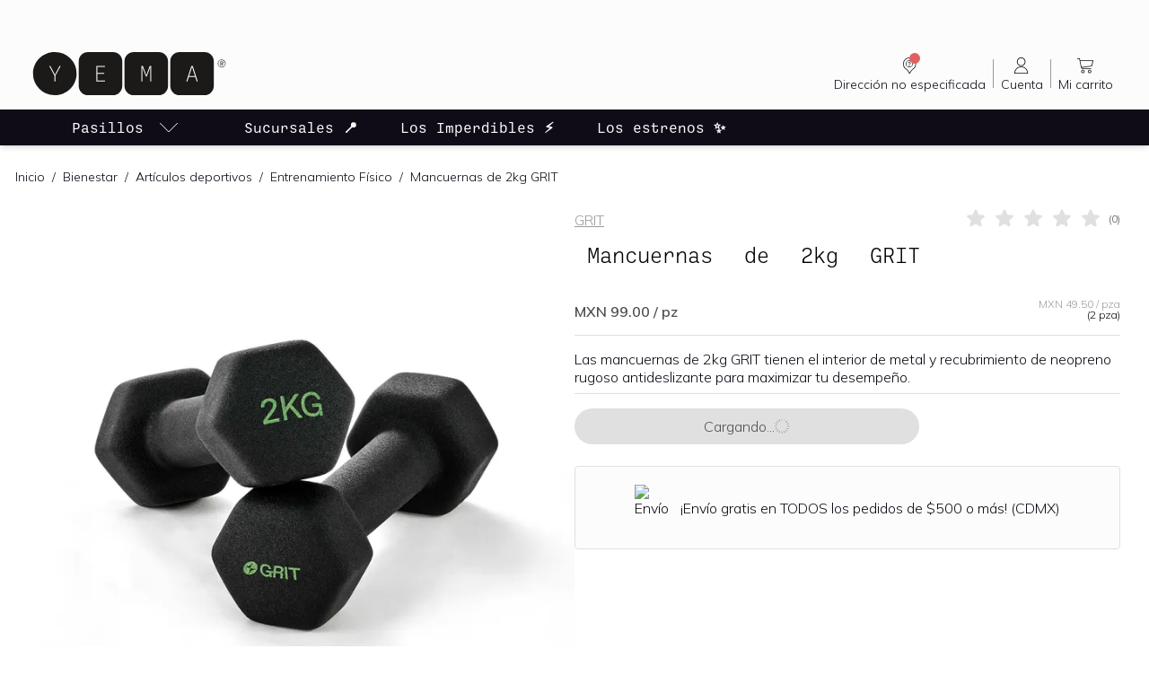

--- FILE ---
content_type: text/html; charset=utf-8
request_url: https://yema.mx/p/mancuernas-de-2kg-grit
body_size: 23257
content:
<!DOCTYPE html><html lang="es-419"><head><meta charSet="utf-8"/><meta name="viewport" content="width=device-width"/><title>Mancuernas de 2kg GRIT | YEMA</title><meta content="index, follow" name="robots"/><meta content="index/ follow" name="googlebot"/><meta name="name" itemProp="name" content="Mancuernas de 2kg GRIT | YEMA"/><meta name="description" itemProp="description" content="Mancuernas 2kg GRIT"/><meta name="image" itemProp="image"/><meta name="keywords" content="productos saludables, productos orgánicos, comida saludable, tienda de productos orgánicos, productos naturales, productos ecológicos, tienda de productos saludables en México"/><meta property="og:url" content="https://yema.mx/p/mancuernas-de-2kg-grit"/><meta property="og:type" content="website"/><meta property="og:title" content="Mancuernas de 2kg GRIT | YEMA"/><meta property="og:description" content="Mancuernas 2kg GRIT"/><meta property="og:site_name" content="YEMA: Así de fácil, así de bueno"/><meta property="og:image"/><meta property="product:brand" content="GRIT"/><meta property="product:availability" content="in stock"/><meta property="product:condition" content="new"/><meta property="product:price:amount" content="99"/><meta property="product:price:currency" content="MXN"/><meta property="product:retailer_item_id" content="7502278576711"/><meta property="fb:app_id" content="2504608542988597"/><meta name="twitter:card" content="summary_large_image"/><meta name="twitter:title" content="Mancuernas de 2kg GRIT | YEMA"/><meta name="twitter:description" content="Mancuernas 2kg GRIT"/><meta name="twitter:site" content="@yemamx"/><meta name="twitter:creator" content="@yemamx"/><meta name="twitter:image"/><link rel="canonical" href="https://yema.mx/p/mancuernas-de-2kg-grit"/><link rel="alternate" href="https://yema.mx/p/mancuernas-de-2kg-grit" hrefLang="x-default"/><link rel="alternate" href="https://yema.mx/p/mancuernas-de-2kg-grit" hrefLang="es-MX"/><meta name="google" content="notranslate"/><link rel="icon" type="image/ico" href="/favicon.ico"/><link rel="icon" type="image/png" href="/favicon.png"/><link rel="apple-touch-icon" href="/favicon.ico"/><link rel="preconnect" href="https://cdn.ravenjs.com" crossorigin="true"/><link rel="preconnect" href="https://us-central1-yema-cdn-dev.cloudfunctions.net"/><script id="product-schema-7502278576711" type="application/ld+json">{"@context":"https://schema.org/","@type":"Product","name":"Mancuernas de 2kg GRIT","image":["https://us-central1-yema-cdn.cloudfunctions.net/cdn/api/v1/yema-plm/images/view/productImage/mancuerna-negra-1_c04b2cba-cd4f-4237-ae44-f03244fec1b0","https://us-central1-yema-cdn.cloudfunctions.net/cdn/api/v1/yema-plm/images/view/productImage/mancuerna-negra-2_271ee84e-74db-4b61-aa74-ee544b534015","https://us-central1-yema-cdn.cloudfunctions.net/cdn/api/v1/yema-plm/images/view/productImage/mancuerna-negra_2decda85-9655-44f5-8ea1-833ac3de4c08"],"description":"Mancuernas 2kg GRIT","sku":"7502278576711","gtin":"7502278576711","url":"https://yema.mx/p/mancuernas-de-2kg-grit","brand":{"@type":"Brand","name":"GRIT"},"offers":{"@type":"Offer","url":"https://yema.mx/p/mancuernas-de-2kg-grit","priceCurrency":"MXN","price":99,"priceValidUntil":"2027-01-22T13:31:23.742Z","availability":"https://schema.org/OutOfStock"}}</script><meta name="next-head-count" content="38"/><script defer="" type="31b58d8a6def2a08f067a08b-text/javascript">!function(document){"use strict";var webpImage,avifImage="[data-uri]",webpClass="webp",avifClass="avif";function alreadyTested(format){if(window.sessionStorage){var test=window.sessionStorage.getItem(format+"Support");if("false"===test||"true"===test)return"true"===test}return null}function testFormat(format,imageSrc,callback){var tested=alreadyTested(format);if(null===tested){var image=new Image;return image.onload=image.onerror=function(){callback(format,2===image.height)},void(image.src=imageSrc)}addClass(format,tested)}function addClass(format,support){if(support){var el=document.documentElement;el.classList?el.classList.add("webp"===format?"webp":"avif"):el.className+=" "+format=="webp"?"webp":"avif",window.sessionStorage.setItem(format+"Support",!0)}else window.sessionStorage.setItem(format+"Support",!1)}testFormat("webp","[data-uri]",addClass),testFormat("avif",avifImage,addClass)}(document);
</script><link rel="preconnect" href="https://fonts.gstatic.com" crossorigin /><link rel="preload" href="/_next/static/css/88921559adb6868c.css" as="style"/><link rel="stylesheet" href="/_next/static/css/88921559adb6868c.css" data-n-g=""/><link rel="preload" href="/_next/static/css/6806245c8d4c42f3.css" as="style"/><link rel="stylesheet" href="/_next/static/css/6806245c8d4c42f3.css" data-n-p=""/><link rel="preload" href="/_next/static/css/ee9b5b48883e39c5.css" as="style"/><link rel="stylesheet" href="/_next/static/css/ee9b5b48883e39c5.css"/><noscript data-n-css=""></noscript><script defer="" nomodule="" src="/_next/static/chunks/polyfills-c67a75d1b6f99dc8.js" type="31b58d8a6def2a08f067a08b-text/javascript"></script><script defer="" src="/_next/static/chunks/1607-2098c29310291b5f.js" type="31b58d8a6def2a08f067a08b-text/javascript"></script><script defer="" src="/_next/static/chunks/7003.6640b3c77e61524e.js" type="31b58d8a6def2a08f067a08b-text/javascript"></script><script defer="" src="/_next/static/chunks/7346.44500752e4b5268f.js" type="31b58d8a6def2a08f067a08b-text/javascript"></script><script defer="" src="/_next/static/chunks/3613.5ad0576b46ec2e2f.js" type="31b58d8a6def2a08f067a08b-text/javascript"></script><script defer="" src="/_next/static/chunks/122.69db899838947cbd.js" type="31b58d8a6def2a08f067a08b-text/javascript"></script><script defer="" src="/_next/static/chunks/2923.eb1035d6de165756.js" type="31b58d8a6def2a08f067a08b-text/javascript"></script><script src="/_next/static/chunks/webpack-de1acbe9e45d955c.js" defer="" type="31b58d8a6def2a08f067a08b-text/javascript"></script><script src="/_next/static/chunks/framework-a78051e383c5165f.js" defer="" type="31b58d8a6def2a08f067a08b-text/javascript"></script><script src="/_next/static/chunks/main-bf944f94bbd5169b.js" defer="" type="31b58d8a6def2a08f067a08b-text/javascript"></script><script src="/_next/static/chunks/pages/_app-dcc7ac1730a3b5eb.js" defer="" type="31b58d8a6def2a08f067a08b-text/javascript"></script><script src="/_next/static/chunks/9097-2b577f81bcba9e4e.js" defer="" type="31b58d8a6def2a08f067a08b-text/javascript"></script><script src="/_next/static/chunks/6577-370c5a68ca610699.js" defer="" type="31b58d8a6def2a08f067a08b-text/javascript"></script><script src="/_next/static/chunks/4226-d9b4c5abf80697c4.js" defer="" type="31b58d8a6def2a08f067a08b-text/javascript"></script><script src="/_next/static/chunks/2952-4de17003e17864a5.js" defer="" type="31b58d8a6def2a08f067a08b-text/javascript"></script><script src="/_next/static/chunks/4152-3ea2cf536096a483.js" defer="" type="31b58d8a6def2a08f067a08b-text/javascript"></script><script src="/_next/static/chunks/2723-7935811d8df50b25.js" defer="" type="31b58d8a6def2a08f067a08b-text/javascript"></script><script src="/_next/static/chunks/pages/p/%5BproductName%5D-eba1070a5b3f44a9.js" defer="" type="31b58d8a6def2a08f067a08b-text/javascript"></script><script src="/_next/static/I37Ana2fCMoOHehPtI4Sk/_buildManifest.js" defer="" type="31b58d8a6def2a08f067a08b-text/javascript"></script><script src="/_next/static/I37Ana2fCMoOHehPtI4Sk/_ssgManifest.js" defer="" type="31b58d8a6def2a08f067a08b-text/javascript"></script><style data-href="https://fonts.googleapis.com/css2?family=Mulish:wght@300;400;500;600&display=swap">@font-face{font-family:'Mulish';font-style:normal;font-weight:300;font-display:swap;src:url(https://fonts.gstatic.com/s/mulish/v13/1Ptyg83HX_SGhgqO0yLcmjzUAuWexc1RwaM.woff) format('woff')}@font-face{font-family:'Mulish';font-style:normal;font-weight:400;font-display:swap;src:url(https://fonts.gstatic.com/s/mulish/v13/1Ptyg83HX_SGhgqO0yLcmjzUAuWexZNRwaM.woff) format('woff')}@font-face{font-family:'Mulish';font-style:normal;font-weight:500;font-display:swap;src:url(https://fonts.gstatic.com/s/mulish/v13/1Ptyg83HX_SGhgqO0yLcmjzUAuWexaFRwaM.woff) format('woff')}@font-face{font-family:'Mulish';font-style:normal;font-weight:600;font-display:swap;src:url(https://fonts.gstatic.com/s/mulish/v13/1Ptyg83HX_SGhgqO0yLcmjzUAuWexU1WwaM.woff) format('woff')}@font-face{font-family:'Mulish';font-style:normal;font-weight:300;font-display:swap;src:url(https://fonts.gstatic.com/s/mulish/v13/1Ptvg83HX_SGhgqk0gotYKNnBcif.woff2) format('woff2');unicode-range:U+0460-052F,U+1C80-1C88,U+20B4,U+2DE0-2DFF,U+A640-A69F,U+FE2E-FE2F}@font-face{font-family:'Mulish';font-style:normal;font-weight:300;font-display:swap;src:url(https://fonts.gstatic.com/s/mulish/v13/1Ptvg83HX_SGhgqk2wotYKNnBcif.woff2) format('woff2');unicode-range:U+0301,U+0400-045F,U+0490-0491,U+04B0-04B1,U+2116}@font-face{font-family:'Mulish';font-style:normal;font-weight:300;font-display:swap;src:url(https://fonts.gstatic.com/s/mulish/v13/1Ptvg83HX_SGhgqk0AotYKNnBcif.woff2) format('woff2');unicode-range:U+0102-0103,U+0110-0111,U+0128-0129,U+0168-0169,U+01A0-01A1,U+01AF-01B0,U+0300-0301,U+0303-0304,U+0308-0309,U+0323,U+0329,U+1EA0-1EF9,U+20AB}@font-face{font-family:'Mulish';font-style:normal;font-weight:300;font-display:swap;src:url(https://fonts.gstatic.com/s/mulish/v13/1Ptvg83HX_SGhgqk0QotYKNnBcif.woff2) format('woff2');unicode-range:U+0100-02AF,U+0304,U+0308,U+0329,U+1E00-1E9F,U+1EF2-1EFF,U+2020,U+20A0-20AB,U+20AD-20C0,U+2113,U+2C60-2C7F,U+A720-A7FF}@font-face{font-family:'Mulish';font-style:normal;font-weight:300;font-display:swap;src:url(https://fonts.gstatic.com/s/mulish/v13/1Ptvg83HX_SGhgqk3wotYKNnBQ.woff2) format('woff2');unicode-range:U+0000-00FF,U+0131,U+0152-0153,U+02BB-02BC,U+02C6,U+02DA,U+02DC,U+0304,U+0308,U+0329,U+2000-206F,U+2074,U+20AC,U+2122,U+2191,U+2193,U+2212,U+2215,U+FEFF,U+FFFD}@font-face{font-family:'Mulish';font-style:normal;font-weight:400;font-display:swap;src:url(https://fonts.gstatic.com/s/mulish/v13/1Ptvg83HX_SGhgqk0gotYKNnBcif.woff2) format('woff2');unicode-range:U+0460-052F,U+1C80-1C88,U+20B4,U+2DE0-2DFF,U+A640-A69F,U+FE2E-FE2F}@font-face{font-family:'Mulish';font-style:normal;font-weight:400;font-display:swap;src:url(https://fonts.gstatic.com/s/mulish/v13/1Ptvg83HX_SGhgqk2wotYKNnBcif.woff2) format('woff2');unicode-range:U+0301,U+0400-045F,U+0490-0491,U+04B0-04B1,U+2116}@font-face{font-family:'Mulish';font-style:normal;font-weight:400;font-display:swap;src:url(https://fonts.gstatic.com/s/mulish/v13/1Ptvg83HX_SGhgqk0AotYKNnBcif.woff2) format('woff2');unicode-range:U+0102-0103,U+0110-0111,U+0128-0129,U+0168-0169,U+01A0-01A1,U+01AF-01B0,U+0300-0301,U+0303-0304,U+0308-0309,U+0323,U+0329,U+1EA0-1EF9,U+20AB}@font-face{font-family:'Mulish';font-style:normal;font-weight:400;font-display:swap;src:url(https://fonts.gstatic.com/s/mulish/v13/1Ptvg83HX_SGhgqk0QotYKNnBcif.woff2) format('woff2');unicode-range:U+0100-02AF,U+0304,U+0308,U+0329,U+1E00-1E9F,U+1EF2-1EFF,U+2020,U+20A0-20AB,U+20AD-20C0,U+2113,U+2C60-2C7F,U+A720-A7FF}@font-face{font-family:'Mulish';font-style:normal;font-weight:400;font-display:swap;src:url(https://fonts.gstatic.com/s/mulish/v13/1Ptvg83HX_SGhgqk3wotYKNnBQ.woff2) format('woff2');unicode-range:U+0000-00FF,U+0131,U+0152-0153,U+02BB-02BC,U+02C6,U+02DA,U+02DC,U+0304,U+0308,U+0329,U+2000-206F,U+2074,U+20AC,U+2122,U+2191,U+2193,U+2212,U+2215,U+FEFF,U+FFFD}@font-face{font-family:'Mulish';font-style:normal;font-weight:500;font-display:swap;src:url(https://fonts.gstatic.com/s/mulish/v13/1Ptvg83HX_SGhgqk0gotYKNnBcif.woff2) format('woff2');unicode-range:U+0460-052F,U+1C80-1C88,U+20B4,U+2DE0-2DFF,U+A640-A69F,U+FE2E-FE2F}@font-face{font-family:'Mulish';font-style:normal;font-weight:500;font-display:swap;src:url(https://fonts.gstatic.com/s/mulish/v13/1Ptvg83HX_SGhgqk2wotYKNnBcif.woff2) format('woff2');unicode-range:U+0301,U+0400-045F,U+0490-0491,U+04B0-04B1,U+2116}@font-face{font-family:'Mulish';font-style:normal;font-weight:500;font-display:swap;src:url(https://fonts.gstatic.com/s/mulish/v13/1Ptvg83HX_SGhgqk0AotYKNnBcif.woff2) format('woff2');unicode-range:U+0102-0103,U+0110-0111,U+0128-0129,U+0168-0169,U+01A0-01A1,U+01AF-01B0,U+0300-0301,U+0303-0304,U+0308-0309,U+0323,U+0329,U+1EA0-1EF9,U+20AB}@font-face{font-family:'Mulish';font-style:normal;font-weight:500;font-display:swap;src:url(https://fonts.gstatic.com/s/mulish/v13/1Ptvg83HX_SGhgqk0QotYKNnBcif.woff2) format('woff2');unicode-range:U+0100-02AF,U+0304,U+0308,U+0329,U+1E00-1E9F,U+1EF2-1EFF,U+2020,U+20A0-20AB,U+20AD-20C0,U+2113,U+2C60-2C7F,U+A720-A7FF}@font-face{font-family:'Mulish';font-style:normal;font-weight:500;font-display:swap;src:url(https://fonts.gstatic.com/s/mulish/v13/1Ptvg83HX_SGhgqk3wotYKNnBQ.woff2) format('woff2');unicode-range:U+0000-00FF,U+0131,U+0152-0153,U+02BB-02BC,U+02C6,U+02DA,U+02DC,U+0304,U+0308,U+0329,U+2000-206F,U+2074,U+20AC,U+2122,U+2191,U+2193,U+2212,U+2215,U+FEFF,U+FFFD}@font-face{font-family:'Mulish';font-style:normal;font-weight:600;font-display:swap;src:url(https://fonts.gstatic.com/s/mulish/v13/1Ptvg83HX_SGhgqk0gotYKNnBcif.woff2) format('woff2');unicode-range:U+0460-052F,U+1C80-1C88,U+20B4,U+2DE0-2DFF,U+A640-A69F,U+FE2E-FE2F}@font-face{font-family:'Mulish';font-style:normal;font-weight:600;font-display:swap;src:url(https://fonts.gstatic.com/s/mulish/v13/1Ptvg83HX_SGhgqk2wotYKNnBcif.woff2) format('woff2');unicode-range:U+0301,U+0400-045F,U+0490-0491,U+04B0-04B1,U+2116}@font-face{font-family:'Mulish';font-style:normal;font-weight:600;font-display:swap;src:url(https://fonts.gstatic.com/s/mulish/v13/1Ptvg83HX_SGhgqk0AotYKNnBcif.woff2) format('woff2');unicode-range:U+0102-0103,U+0110-0111,U+0128-0129,U+0168-0169,U+01A0-01A1,U+01AF-01B0,U+0300-0301,U+0303-0304,U+0308-0309,U+0323,U+0329,U+1EA0-1EF9,U+20AB}@font-face{font-family:'Mulish';font-style:normal;font-weight:600;font-display:swap;src:url(https://fonts.gstatic.com/s/mulish/v13/1Ptvg83HX_SGhgqk0QotYKNnBcif.woff2) format('woff2');unicode-range:U+0100-02AF,U+0304,U+0308,U+0329,U+1E00-1E9F,U+1EF2-1EFF,U+2020,U+20A0-20AB,U+20AD-20C0,U+2113,U+2C60-2C7F,U+A720-A7FF}@font-face{font-family:'Mulish';font-style:normal;font-weight:600;font-display:swap;src:url(https://fonts.gstatic.com/s/mulish/v13/1Ptvg83HX_SGhgqk3wotYKNnBQ.woff2) format('woff2');unicode-range:U+0000-00FF,U+0131,U+0152-0153,U+02BB-02BC,U+02C6,U+02DA,U+02DC,U+0304,U+0308,U+0329,U+2000-206F,U+2074,U+20AC,U+2122,U+2191,U+2193,U+2212,U+2215,U+FEFF,U+FFFD}</style></head><body class=""><div id="__next" data-reactroot=""><div class="page"><div class="flex min-h-screen flex-col"><div class="sticky top-0 left-0 z-[1000] w-full bg-ui-white shadow-md"><div style="height:42px"></div><header id="header"><div class="relative h-15 pt-3 pb-2 md:h-auto md:px-6 md:pt-2 lg:px-8"><div class="flex w-full items-center justify-between"><a class="hidden md:block cursor-pointer" label="Home" target="_self" href="/"><svg xmlns="http://www.w3.org/2000/svg" fill="none" viewBox="0 0 280 80" class="max-h-16 block w-48 lg:w-56"><path fill="#1B1A19" d="M180.987 10h-34.618c-7.192 0-13.018 5.833-13.018 13.018v34.014c0 7.192 5.826 13.018 13.018 13.018h34.618c7.192 0 13.018-5.826 13.018-13.018V23.018c0-7.185-5.826-13.018-13.018-13.018zM36.626 10h-.604C19.442 10 6 23.442 6 40.029a29.908 29.908 0 008.796 21.225 29.894 29.894 0 0021.226 8.796h.604c16.586 0 30.029-13.442 30.029-30.021a29.914 29.914 0 00-8.797-21.233A29.913 29.913 0 0036.626 10zM117.261 10H82.644c-7.193 0-13.019 5.833-13.019 13.018v34.014c0 7.192 5.826 13.018 13.019 13.018h34.617c7.193 0 13.018-5.826 13.018-13.018V23.018c0-7.185-5.825-13.018-13.018-13.018zM244.741 10h-34.617c-7.193 0-13.019 5.833-13.019 13.018v34.014c0 7.192 5.826 13.018 13.019 13.018h34.617c7.185 0 13.019-5.826 13.019-13.018V23.018c0-7.185-5.834-13.018-13.019-13.018z"></path><path fill="#FFFFFE" d="M44.468 29.466L37.18 42.827v7.966h-1.358v-7.966l-7.275-13.361h1.515l6.439 11.95 6.438-11.95h1.529zM94.215 29.466h11.976v1.201H95.573v8.424h9.573v1.189h-9.573v9.312h10.618v1.201H94.215V29.466zM156.934 29.466h1.999l3.082 8.163a162.478 162.478 0 011.711 4.91h.026a137.194 137.194 0 011.711-4.91l3.082-8.163h1.998v21.328h-1.253v-19.93h-.026a232.969 232.969 0 01-2.129 5.732l-2.821 7.576h-1.15l-2.821-7.575c-.653-1.738-1.28-3.37-2.128-5.734h-.026v19.93h-1.255V29.467zM231.54 43.4l-2.051-6.306a1136.34 1136.34 0 01-2.037-6.453h-.039c-.732 2.338-1.358 4.324-2.037 6.453l-2.051 6.307h8.215zm.404 1.23h-9.024l-1.998 6.164h-1.437l6.988-21.328h1.92l6.986 21.328h-1.436l-1.999-6.165z"></path><path fill="#1B1A19" d="M267.678 25.83h1.331c.73 0 1.055-.366 1.055-1.135 0-.745-.351-.991-1.029-.991h-1.357v2.125zm2.125.585l1.214 2.517h-.925l-1.123-2.412h-1.291v2.412h-.821v-5.946h2.217c1.252 0 1.864.56 1.864 1.709 0 .912-.377 1.499-1.135 1.72zm3.64-.443c0-2.647-2.1-4.76-4.734-4.76a4.728 4.728 0 00-4.761 4.76 4.726 4.726 0 004.761 4.748 4.72 4.72 0 004.734-4.748zm.769 0c0 3.026-2.478 5.516-5.503 5.516-3.051 0-5.53-2.49-5.53-5.516 0-3.039 2.479-5.542 5.53-5.542 3.025 0 5.503 2.503 5.503 5.542z"></path></svg></a><div class="hidden w-2/5 md:block"></div><div class="flex w-full items-center justify-between md:w-auto"><div tabindex="0" aria-describedby="aria-tooltip-no-delivery-postal-code-alert" class="order-2 w-12 md:order-1 md:w-16 lg:w-auto cursor-pointer"><div class="flex h-full items-center justify-center"><a class="flex h-full w-full flex-col items-center px-1 text-xxs xxs:text-caption md:px-2 xl:text-small cursor-pointer" aria-label="Dirección no especificada" rel="" label="Dirección no especificada" target="_self"><div class="flex items-center justify-center text-ui-black"><div class="relative w-6 xl:w-6"><svg xmlns="http://www.w3.org/2000/svg" viewBox="0 0 24 24" fill="currentColor" aria-hidden="true" class="h-6 w-6"><path d="M12 14c-2.206 0-4-1.794-4-4s1.794-4 4-4 4 1.794 4 4-1.794 4-4 4zm0-7.385A3.388 3.388 0 008.615 10 3.388 3.388 0 0012 13.385 3.388 3.388 0 0015.385 10 3.388 3.388 0 0012 6.615z"></path><path d="M12 11.18a.308.308 0 01-.308-.309v-.615c0-.17.138-.308.308-.308a.847.847 0 000-1.692.847.847 0 00-.846.846.308.308 0 01-.615 0c0-.806.655-1.461 1.461-1.461a1.463 1.463 0 01.308 2.89v.34c0 .17-.138.308-.308.308zM12 12.717a.462.462 0 100-.923.462.462 0 000 .923z"></path><path d="M19.5 10.101c-.02 2.535-.902 4.6-2.883 5.94-1.525 1.03-2.522 2.366-3.346 3.931-.233.441-.374 1.047-1.057 1.028-.632-.02-.738-.61-.994-1.018-.257-.408-.51-.868-.746-1.31a6 6 0 00-2.07-2.232c-2.52-1.646-3.665-4.015-3.354-6.989.453-4.321 4.539-7.162 8.584-6.295 3.095.662 4.992 2.624 5.72 5.705.077.41.125.824.146 1.24zm-7.254 10.13c.415-.727.771-1.323 1.103-1.939.575-1.059 1.389-1.873 2.396-2.543 2.14-1.425 3.17-3.45 2.939-6.034-.238-2.667-1.662-4.539-4.123-5.497-2.462-.959-4.803-.498-6.735 1.324-3.101 2.912-2.688 7.743.838 10.14a7.896 7.896 0 012.657 2.912c.267.516.572 1.015.925 1.638z"></path></svg><span id="shopping-bag-items-counter" class="absolute mr-2 flex items-center justify-center rounded-xl bg-brand-primary-700 text-ui-white" style="width:12px;height:12px;right:-8px;top:-2px;font-size:9px;line-height:10px"></span></div></div><span class="hidden text-right lg:block">Dirección no especificada</span><div class="relative block text-center lg:hidden"><span class="border-ui-black text-right">Sin CP</span></div></a><span class="hidden h-8 w-px bg-ui-gray-500 md:block"></span></div></div><div id="aria-tooltip-no-delivery-postal-code-alert" hidden="" style="display:none;position:fixed;left:100%;top:100%;pointer-events:none" role="tooltip" class="bg-brand-primary-300 max-w-sm rounded-sm p-2 text-center text-ui-black shadow-down"><div style="font-size:16px;width:1em;height:1em;pointer-events:none;bottom:100%" class="h-6 w-6 fill-brand-primary-300"><svg viewBox="0 0 30 30" style="transform:rotateZ(360deg)"><path class="stroke" d="M23.7,27.1L17,19.9C16.5,19.3,15.8,19,15,19s-1.6,0.3-2.1,0.9l-6.6,7.2C5.3,28.1,3.4,29,2,29h26 C26.7,29,24.6,28.1,23.7,27.1z"></path><path class="fill" d="M23,27.8c1.1,1.2,3.4,2.2,5,2.2h2H0h2c1.7,0,3.9-1,5-2.2l6.6-7.2c0.7-0.8,2-0.8,2.7,0L23,27.8L23,27.8z"></path></svg></div><p class="mb-0"><small>Estás viendo todo nuestro catálogo, algunos productos dependen de la dirección de entrega. Selecciona tu código postal para ver los productos disponibles en tu zona.</small></p></div><div class="flex h-full items-center justify-center order-4 w-12 md:hidden md:w-16 lg:w-auto"><a class="flex h-full w-full flex-col items-center px-1 text-xxs xxs:text-caption md:px-2 xl:text-small cursor-pointer" aria-label="Buscar" rel="" label="Buscar" target="_self"><div class="flex items-center justify-center text-ui-black"><div class="relative w-6 xl:w-6"><svg xmlns="http://www.w3.org/2000/svg" viewBox="0 0 24 24" fill="currentColor" aria-hidden="true"><path d="M20.625 21a.374.374 0 01-.265-.11L16.168 16.7a7.832 7.832 0 01-5.293 2.051C6.532 18.75 3 15.217 3 10.875 3 6.532 6.532 3 10.875 3c4.342 0 7.875 3.532 7.875 7.875a7.83 7.83 0 01-2.052 5.293l4.192 4.192a.374.374 0 01-.265.64zm-9.75-17.25c-3.928 0-7.125 3.197-7.125 7.125S6.947 18 10.875 18 18 14.803 18 10.875 14.803 3.75 10.875 3.75z"></path></svg></div></div><span class="hidden text-right lg:block">Buscar</span><div class="relative block text-center lg:hidden"><span class="border-ui-black text-right">Buscar</span></div></a></div><a class="order-3 md:hidden cursor-pointer" label="Home" target="_self" href="/"><svg xmlns="http://www.w3.org/2000/svg" fill="none" viewBox="0 0 280 80" class="max-h-16 block w-full xxs:w-32 sm:w-36"><path fill="#1B1A19" d="M180.987 10h-34.618c-7.192 0-13.018 5.833-13.018 13.018v34.014c0 7.192 5.826 13.018 13.018 13.018h34.618c7.192 0 13.018-5.826 13.018-13.018V23.018c0-7.185-5.826-13.018-13.018-13.018zM36.626 10h-.604C19.442 10 6 23.442 6 40.029a29.908 29.908 0 008.796 21.225 29.894 29.894 0 0021.226 8.796h.604c16.586 0 30.029-13.442 30.029-30.021a29.914 29.914 0 00-8.797-21.233A29.913 29.913 0 0036.626 10zM117.261 10H82.644c-7.193 0-13.019 5.833-13.019 13.018v34.014c0 7.192 5.826 13.018 13.019 13.018h34.617c7.193 0 13.018-5.826 13.018-13.018V23.018c0-7.185-5.825-13.018-13.018-13.018zM244.741 10h-34.617c-7.193 0-13.019 5.833-13.019 13.018v34.014c0 7.192 5.826 13.018 13.019 13.018h34.617c7.185 0 13.019-5.826 13.019-13.018V23.018c0-7.185-5.834-13.018-13.019-13.018z"></path><path fill="#FFFFFE" d="M44.468 29.466L37.18 42.827v7.966h-1.358v-7.966l-7.275-13.361h1.515l6.439 11.95 6.438-11.95h1.529zM94.215 29.466h11.976v1.201H95.573v8.424h9.573v1.189h-9.573v9.312h10.618v1.201H94.215V29.466zM156.934 29.466h1.999l3.082 8.163a162.478 162.478 0 011.711 4.91h.026a137.194 137.194 0 011.711-4.91l3.082-8.163h1.998v21.328h-1.253v-19.93h-.026a232.969 232.969 0 01-2.129 5.732l-2.821 7.576h-1.15l-2.821-7.575c-.653-1.738-1.28-3.37-2.128-5.734h-.026v19.93h-1.255V29.467zM231.54 43.4l-2.051-6.306a1136.34 1136.34 0 01-2.037-6.453h-.039c-.732 2.338-1.358 4.324-2.037 6.453l-2.051 6.307h8.215zm.404 1.23h-9.024l-1.998 6.164h-1.437l6.988-21.328h1.92l6.986 21.328h-1.436l-1.999-6.165z"></path><path fill="#1B1A19" d="M267.678 25.83h1.331c.73 0 1.055-.366 1.055-1.135 0-.745-.351-.991-1.029-.991h-1.357v2.125zm2.125.585l1.214 2.517h-.925l-1.123-2.412h-1.291v2.412h-.821v-5.946h2.217c1.252 0 1.864.56 1.864 1.709 0 .912-.377 1.499-1.135 1.72zm3.64-.443c0-2.647-2.1-4.76-4.734-4.76a4.728 4.728 0 00-4.761 4.76 4.726 4.726 0 004.761 4.748 4.72 4.72 0 004.734-4.748zm.769 0c0 3.026-2.478 5.516-5.503 5.516-3.051 0-5.53-2.49-5.53-5.516 0-3.039 2.479-5.542 5.53-5.542 3.025 0 5.503 2.503 5.503 5.542z"></path></svg></a><div class="flex h-full items-center justify-center order-1 w-12 md:order-2 md:w-16 lg:w-auto"><a class="flex h-full w-full flex-col items-center px-1 text-xxs xxs:text-caption md:px-2 xl:text-small cursor-pointer" label="Cuenta" target="_self" href="/cuenta/login"><div class="flex items-center justify-center text-ui-black"><div class="relative w-6 xl:w-6"><svg xmlns="http://www.w3.org/2000/svg" viewBox="0 0 24 24" fill="currentColor" aria-hidden="true" class="h-6 w-6"><path d="M11.6 12.6a4.806 4.806 0 01-4.8-4.8C6.8 5.154 8.954 3 11.6 3s4.8 2.154 4.8 4.8-2.154 4.8-4.8 4.8zm0-8.8c-2.206 0-4 1.794-4 4s1.794 4 4 4 4-1.794 4-4-1.794-4-4-4zM4.4 21a.4.4 0 01-.4-.4c0-4.19 3.41-7.6 7.6-7.6 4.19 0 7.6 3.41 7.6 7.6a.4.4 0 01-.4.4H4.4zm13.989-.8c-.209-3.548-3.212-6.4-6.789-6.4-3.577 0-6.58 2.852-6.788 6.4h13.577z"></path></svg></div></div><span class="hidden text-right lg:block">Cuenta</span><div class="relative block text-center lg:hidden"><span class="border-ui-black text-right">Cuenta</span></div></a><span class="hidden h-8 w-px bg-ui-gray-500 md:block"></span></div><div class="flex h-full items-center justify-center order-5"><a class="flex h-full w-full flex-col items-center px-1 text-xxs xxs:text-caption md:px-2 xl:text-small cursor-pointer" label="Mi carrito" target="_self" href="/carrito"><div class="flex items-center justify-center text-ui-black"><div class="relative w-6 xl:w-6"><svg xmlns="http://www.w3.org/2000/svg" viewBox="0 0 24 24" fill="currentColor" aria-hidden="true" class="h-6 w-6"><path d="M20.925 6.4c-.075-.075-.15-.15-.3-.15H6.375L6 4.3c0-.15-.225-.3-.375-.3h-2.25C3.15 4 3 4.15 3 4.375s.15.375.375.375h1.95l1.8 9.15c.225 1.2 1.35 2.1 2.55 2.1H18.3c.225 0 .375-.15.375-.375s-.15-.375-.375-.375H9.75c-.6 0-1.2-.3-1.5-.825l10.95-1.5c.15 0 .3-.15.3-.3l1.5-6s0-.15-.075-.225zm-2.1 5.85l-10.95 1.425-1.35-6.75H20.1l-1.275 5.325zM9.375 16.75c-1.05 0-1.875.825-1.875 1.875S8.325 20.5 9.375 20.5s1.875-.825 1.875-1.875-.825-1.875-1.875-1.875zm0 3c-.6 0-1.125-.525-1.125-1.125S8.775 17.5 9.375 17.5s1.125.525 1.125 1.125-.525 1.125-1.125 1.125zM16.875 16.75c-1.05 0-1.875.825-1.875 1.875s.825 1.875 1.875 1.875 1.875-.825 1.875-1.875-.825-1.875-1.875-1.875zm0 3c-.6 0-1.125-.525-1.125-1.125s.525-1.125 1.125-1.125S18 18.025 18 18.625s-.525 1.125-1.125 1.125z"></path></svg></div></div><span class="hidden text-right lg:block">Mi carrito</span><div class="relative block text-center lg:hidden"><span class="border-ui-black text-right">Carrito</span></div></a></div></div></div></div></header><nav class="navbar h-11 py-0 lg:h-10 bg-navbar"><ul class="navbar-nav relative mb-0 flex h-full max-w-full justify-center lg:justify-start xl:px-8"><li class="w-full lg:w-[216px] group flex w-auto items-center justify-center"><a class="group flex h-full items-center justify-center p-1 text-ui-white transition-all duration-300 cursor-pointer" aria-label="pasillo-todos-link" rel="" label="pasillo-todos-link" target="_self"><p class="mb-0 font-heading text-h4 font-heading-medium">Pasillos</p><svg xmlns="http://www.w3.org/2000/svg" viewBox="0 0 24 24" fill="currentColor" aria-hidden="true" class="ml-4 w-6 transform text-ui-white transition-transform duration-200 ease-easeInOutQuad group-hover:translate-y-0.5"><path d="M11.999 17a.895.895 0 01-.624-.244l-9.27-9.151a.332.332 0 01.036-.513A.453.453 0 012.416 7c.12 0 .234.045.313.123l9.27 9.15 9.272-9.15A.446.446 0 0121.584 7c.101 0 .2.033.275.091a.333.333 0 01.036.514l-9.271 9.15a.912.912 0 01-.625.244z"></path></svg></a></li><li class="hidden px-5 lg:block group flex w-auto items-center justify-center"><a class="group flex h-full items-center justify-center p-1 text-ui-white transition-all duration-300 cursor-pointer" label="pasillo-0" target="_self" href="https://yema.mx/cl/sucursales-yema"><p class="mb-0 font-heading text-h4 font-heading-medium">Sucursales 📍</p></a></li><li class="hidden px-5 lg:block group flex w-auto items-center justify-center"><a class="group flex h-full items-center justify-center p-1 text-ui-white transition-all duration-300 cursor-pointer" label="pasillo-1" target="_self" href="https://yema.mx/cl/los-imperdibles"><p class="mb-0 font-heading text-h4 font-heading-medium">Los Imperdibles ⚡️</p></a></li><li class="hidden px-5 lg:block group flex w-auto items-center justify-center"><a class="group flex h-full items-center justify-center p-1 text-ui-white transition-all duration-300 cursor-pointer" label="pasillo-2" target="_self" href="https://yema.mx/cl/estrenos"><p class="mb-0 font-heading text-h4 font-heading-medium">Los estrenos ✨</p></a></li></ul></nav></div><main style="flex:1 0 auto" class="flex flex-col"><div class="container"><div class="block"><div class="row"><div class="col"><ul class="my-4 lg:my-6 flex flex-wrap items-end"><li><a class="leading-5 font-body font-thin text-small relative transition duration-300 ease-out group cursor-pointer" data-info="Inicio" target="_self" href="/">Inicio<span class="absolute bottom-0 left-0 hidden h-px w-full origin-left transform bg-ui-black transition duration-300 ease-out group-hover:scale-100 md:scale-0 lg:block"></span></a><span class="inline-block px-2 font-body text-small font-thin leading-5">/</span></li><li><a class="leading-5 font-body font-thin text-small relative transition duration-300 ease-out group cursor-pointer" data-info="Bienestar" target="_self" href="/c/bienestar">Bienestar<span class="absolute bottom-0 left-0 hidden h-px w-full origin-left transform bg-ui-black transition duration-300 ease-out group-hover:scale-100 md:scale-0 lg:block"></span></a><span class="inline-block px-2 font-body text-small font-thin leading-5">/</span></li><li><a class="leading-5 font-body font-thin text-small relative transition duration-300 ease-out group cursor-pointer" data-info="Artículos deportivos" target="_self" href="/c/bienestar/articulos-deportivos">Artículos deportivos<span class="absolute bottom-0 left-0 hidden h-px w-full origin-left transform bg-ui-black transition duration-300 ease-out group-hover:scale-100 md:scale-0 lg:block"></span></a><span class="inline-block px-2 font-body text-small font-thin leading-5">/</span></li><li><a class="leading-5 font-body font-thin text-small relative transition duration-300 ease-out group cursor-pointer" data-info="Entrenamiento Físico" target="_self" href="/c/articulos-deportivos/entrenamiento-fisico">Entrenamiento Físico<span class="absolute bottom-0 left-0 hidden h-px w-full origin-left transform bg-ui-black transition duration-300 ease-out group-hover:scale-100 md:scale-0 lg:block"></span></a><span class="inline-block px-2 font-body text-small font-thin leading-5">/</span></li><li><p class="leading-5 font-body font-thin text-small relative transition duration-300 ease-out group mb-0 inline-block cursor-default">Mancuernas de 2kg GRIT</p></li></ul></div></div></div></div><div class="relative"><div class="container"><div class="mb-4 flex flex-col lg:flex-row lg:gap-x-6"><div class="w-full lg:w-1/2"><div class="ProductImageSlider_KeenSliderWrapper__m2ug0 relative w-full"><div id="productImageSlider" class="keen-slider"><div class="keen-slider__slide"></div><div class="keen-slider__slide"></div><div class="keen-slider__slide"></div></div></div></div><div class="w-full lg:w-1/2"><div class="mt-4 flex flex-row items-center justify-between lg:mt-0"><a class="mt-1 font-body text-ui-gray-500 hover:text-ui-gray-700 cursor-pointer relative inline-block underline" target="_self" href="/b/GRIT">GRIT</a><div class="ml-8 flex items-center" style="cursor:pointer"><div class="w-full"><div class="flex w-auto flex-wrap items-center"><div class="relative -ml-1"><div class="flex leading-none"><div class="px-1"><svg xmlns="http://www.w3.org/2000/svg" aria-hidden="true" viewBox="0 0 24 24" fill="currentColor" class="w-6 h-6 text-ui-gray-300"><path fill-rule="evenodd" d="M10.788 3.21c.448-1.077 1.976-1.077 2.424 0l2.082 5.007 5.404.433c1.164.093 1.636 1.545.749 2.305l-4.117 3.527 1.257 5.273c.271 1.136-.964 2.033-1.96 1.425L12 18.354 7.373 21.18c-.996.608-2.231-.29-1.96-1.425l1.257-5.273-4.117-3.527c-.887-.76-.415-2.212.749-2.305l5.404-.433 2.082-5.006z" clip-rule="evenodd"></path></svg></div><div class="px-1"><svg xmlns="http://www.w3.org/2000/svg" aria-hidden="true" viewBox="0 0 24 24" fill="currentColor" class="w-6 h-6 text-ui-gray-300"><path fill-rule="evenodd" d="M10.788 3.21c.448-1.077 1.976-1.077 2.424 0l2.082 5.007 5.404.433c1.164.093 1.636 1.545.749 2.305l-4.117 3.527 1.257 5.273c.271 1.136-.964 2.033-1.96 1.425L12 18.354 7.373 21.18c-.996.608-2.231-.29-1.96-1.425l1.257-5.273-4.117-3.527c-.887-.76-.415-2.212.749-2.305l5.404-.433 2.082-5.006z" clip-rule="evenodd"></path></svg></div><div class="px-1"><svg xmlns="http://www.w3.org/2000/svg" aria-hidden="true" viewBox="0 0 24 24" fill="currentColor" class="w-6 h-6 text-ui-gray-300"><path fill-rule="evenodd" d="M10.788 3.21c.448-1.077 1.976-1.077 2.424 0l2.082 5.007 5.404.433c1.164.093 1.636 1.545.749 2.305l-4.117 3.527 1.257 5.273c.271 1.136-.964 2.033-1.96 1.425L12 18.354 7.373 21.18c-.996.608-2.231-.29-1.96-1.425l1.257-5.273-4.117-3.527c-.887-.76-.415-2.212.749-2.305l5.404-.433 2.082-5.006z" clip-rule="evenodd"></path></svg></div><div class="px-1"><svg xmlns="http://www.w3.org/2000/svg" aria-hidden="true" viewBox="0 0 24 24" fill="currentColor" class="w-6 h-6 text-ui-gray-300"><path fill-rule="evenodd" d="M10.788 3.21c.448-1.077 1.976-1.077 2.424 0l2.082 5.007 5.404.433c1.164.093 1.636 1.545.749 2.305l-4.117 3.527 1.257 5.273c.271 1.136-.964 2.033-1.96 1.425L12 18.354 7.373 21.18c-.996.608-2.231-.29-1.96-1.425l1.257-5.273-4.117-3.527c-.887-.76-.415-2.212.749-2.305l5.404-.433 2.082-5.006z" clip-rule="evenodd"></path></svg></div><div class="px-1"><svg xmlns="http://www.w3.org/2000/svg" aria-hidden="true" viewBox="0 0 24 24" fill="currentColor" class="w-6 h-6 text-ui-gray-300"><path fill-rule="evenodd" d="M10.788 3.21c.448-1.077 1.976-1.077 2.424 0l2.082 5.007 5.404.433c1.164.093 1.636 1.545.749 2.305l-4.117 3.527 1.257 5.273c.271 1.136-.964 2.033-1.96 1.425L12 18.354 7.373 21.18c-.996.608-2.231-.29-1.96-1.425l1.257-5.273-4.117-3.527c-.887-.76-.415-2.212.749-2.305l5.404-.433 2.082-5.006z" clip-rule="evenodd"></path></svg></div></div><div class="absolute top-0 left-0 h-full overflow-hidden" style="width:0%"><div class="w-[10rem] text-left leading-none"><span class="px-1"><svg xmlns="http://www.w3.org/2000/svg" aria-hidden="true" viewBox="0 0 24 24" fill="currentColor" class="w-6 h-6 text-ui-warning"><path fill-rule="evenodd" d="M10.788 3.21c.448-1.077 1.976-1.077 2.424 0l2.082 5.007 5.404.433c1.164.093 1.636 1.545.749 2.305l-4.117 3.527 1.257 5.273c.271 1.136-.964 2.033-1.96 1.425L12 18.354 7.373 21.18c-.996.608-2.231-.29-1.96-1.425l1.257-5.273-4.117-3.527c-.887-.76-.415-2.212.749-2.305l5.404-.433 2.082-5.006z" clip-rule="evenodd"></path></svg></span><span class="px-1"><svg xmlns="http://www.w3.org/2000/svg" aria-hidden="true" viewBox="0 0 24 24" fill="currentColor" class="w-6 h-6 text-ui-warning"><path fill-rule="evenodd" d="M10.788 3.21c.448-1.077 1.976-1.077 2.424 0l2.082 5.007 5.404.433c1.164.093 1.636 1.545.749 2.305l-4.117 3.527 1.257 5.273c.271 1.136-.964 2.033-1.96 1.425L12 18.354 7.373 21.18c-.996.608-2.231-.29-1.96-1.425l1.257-5.273-4.117-3.527c-.887-.76-.415-2.212.749-2.305l5.404-.433 2.082-5.006z" clip-rule="evenodd"></path></svg></span><span class="px-1"><svg xmlns="http://www.w3.org/2000/svg" aria-hidden="true" viewBox="0 0 24 24" fill="currentColor" class="w-6 h-6 text-ui-warning"><path fill-rule="evenodd" d="M10.788 3.21c.448-1.077 1.976-1.077 2.424 0l2.082 5.007 5.404.433c1.164.093 1.636 1.545.749 2.305l-4.117 3.527 1.257 5.273c.271 1.136-.964 2.033-1.96 1.425L12 18.354 7.373 21.18c-.996.608-2.231-.29-1.96-1.425l1.257-5.273-4.117-3.527c-.887-.76-.415-2.212.749-2.305l5.404-.433 2.082-5.006z" clip-rule="evenodd"></path></svg></span><span class="px-1"><svg xmlns="http://www.w3.org/2000/svg" aria-hidden="true" viewBox="0 0 24 24" fill="currentColor" class="w-6 h-6 text-ui-warning"><path fill-rule="evenodd" d="M10.788 3.21c.448-1.077 1.976-1.077 2.424 0l2.082 5.007 5.404.433c1.164.093 1.636 1.545.749 2.305l-4.117 3.527 1.257 5.273c.271 1.136-.964 2.033-1.96 1.425L12 18.354 7.373 21.18c-.996.608-2.231-.29-1.96-1.425l1.257-5.273-4.117-3.527c-.887-.76-.415-2.212.749-2.305l5.404-.433 2.082-5.006z" clip-rule="evenodd"></path></svg></span><span class="px-1"><svg xmlns="http://www.w3.org/2000/svg" aria-hidden="true" viewBox="0 0 24 24" fill="currentColor" class="w-6 h-6 text-ui-warning"><path fill-rule="evenodd" d="M10.788 3.21c.448-1.077 1.976-1.077 2.424 0l2.082 5.007 5.404.433c1.164.093 1.636 1.545.749 2.305l-4.117 3.527 1.257 5.273c.271 1.136-.964 2.033-1.96 1.425L12 18.354 7.373 21.18c-.996.608-2.231-.29-1.96-1.425l1.257-5.273-4.117-3.527c-.887-.76-.415-2.212.749-2.305l5.404-.433 2.082-5.006z" clip-rule="evenodd"></path></svg></span></div></div></div><span class="font-regular ml-1 font-body text-caption font-body-regular text-ui-gray-900" style="margin-top:2px">(<!-- -->0<!-- -->)</span></div></div></div></div><h1 class="mt-2 mb-4 text-caption"><span class="my-0.5 inline-block py-1.5 px-3.5 font-heading text-h2 font-heading-regular no-blob" style="background-color:#FFFFFF;color:#000000;border-color:transparent;border-radius:0;border-style:none;border-width:0">Mancuernas</span> <span class="my-0.5 inline-block py-1.5 px-3.5 font-heading text-h2 font-heading-regular no-blob" style="background-color:#FFFFFF;color:#000000;border-color:transparent;border-radius:0;border-style:none;border-width:0">de</span> <span class="my-0.5 inline-block py-1.5 px-3.5 font-heading text-h2 font-heading-regular no-blob" style="background-color:#FFFFFF;color:#000000;border-color:transparent;border-radius:0;border-style:none;border-width:0">2kg</span> <span class="my-0.5 inline-block py-1.5 px-3.5 font-heading text-h2 font-heading-regular no-blob" style="background-color:#FFFFFF;color:#000000;border-color:transparent;border-radius:0;border-style:none;border-width:0">GRIT</span> </h1><div class="mt-1 flex w-full flex-col-reverse md:flex-row md:items-end md:justify-between"><div class="flex-col mr-2 flex justify-start"><div class="h-4"></div><div class="flex flex-wrap items-center font-body text-normal"><span class="flex-shrink-0 font-body-bold text-ui-gray-900 text-normal">MXN 99.00<!-- --> / pz</span></div></div><div class="flex-shrink-0 font-body leading-tight md:flex md:items-end text-left text-ui-gray-900 md:text-right text-normal font-body-regular lg:flex-col"><span class="hidden text-caption font-body-regular text-ui-gray-500 lg:block">MXN 49.50 / pza</span><span class="text-caption text-black">(2 pza)</span></div></div><hr class="my-4 border-ui-gray-300"/><div>Las mancuernas de 2kg GRIT tienen el interior de metal y  recubrimiento de neopreno rugoso antideslizante para maximizar tu desempeño.</div><hr class="my-4 mt-2 mb-4 border-ui-gray-300"/><div class="m-0 flex w-full flex-row flex-wrap"></div><div class="mb-6"></div><div class="
        flex rounded-sm border 
        border-ui-gray-300 bg-ui-white p-5
        flex-row items-center justify-center
        undefined"><div class="mb-2 mr-2 flex items-center gap-2"><span style="box-sizing:border-box;display:inline-block;overflow:hidden;width:43px;height:43px;background:none;opacity:1;border:0;margin:0;padding:0;position:relative"><img alt="Envío" src="[data-uri]" decoding="async" data-nimg="fixed" style="position:absolute;top:0;left:0;bottom:0;right:0;box-sizing:border-box;padding:0;border:none;margin:auto;display:block;width:0;height:0;min-width:100%;max-width:100%;min-height:100%;max-height:100%"/><noscript><img alt="Envío" srcSet="/_next/image?url=https%3A%2F%2Fstorage.googleapis.com%2Fyema-plm%2Fcms-prod%2Foriginal_images%2Fshipping-mundoyema.png&amp;w=48&amp;q=75 1x, /_next/image?url=https%3A%2F%2Fstorage.googleapis.com%2Fyema-plm%2Fcms-prod%2Foriginal_images%2Fshipping-mundoyema.png&amp;w=96&amp;q=75 2x" src="/_next/image?url=https%3A%2F%2Fstorage.googleapis.com%2Fyema-plm%2Fcms-prod%2Foriginal_images%2Fshipping-mundoyema.png&amp;w=96&amp;q=75" decoding="async" data-nimg="fixed" style="position:absolute;top:0;left:0;bottom:0;right:0;box-sizing:border-box;padding:0;border:none;margin:auto;display:block;width:0;height:0;min-width:100%;max-width:100%;min-height:100%;max-height:100%" loading="lazy"/></noscript></span></div><div class="font-light font-body text-small [&amp;_p]:mb-0"><p data-block-key="stvkx">¡Envío gratis en TODOS los pedidos de $500 o más! (CDMX)</p></div></div></div></div></div><div style="background-color:#fdf2f1"><div class="container flex w-full pb-2 lg:max-h-[607px]"><div class="mr-2 flex w-full flex-col overflow-auto lg:max-h-max lg:w-1/2"><div><div class="h-max w-full border-b border-ui-gray-900"><div class="w-full flex flex-row justify-between items-center font-body p-2 cursor-pointer transition duration-300 ease-in border-b-0"><h3 itemProp="name" class="mb-0 text-h3">Acerca de</h3><span><svg xmlns="http://www.w3.org/2000/svg" viewBox="0 0 24 24" fill="currentColor" aria-hidden="true" class="shrink-0 transition duration-300 ease-in-out h-5 w-5 rotate-x-180"><path d="M11.999 17a.895.895 0 01-.624-.244l-9.27-9.151a.332.332 0 01.036-.513A.453.453 0 012.416 7c.12 0 .234.045.313.123l9.27 9.15 9.272-9.15A.446.446 0 0121.584 7c.101 0 .2.033.275.091a.333.333 0 01.036.514l-9.271 9.15a.912.912 0 01-.625.244z"></path></svg></span></div><div><div class="p-2"><span class="font-body text-ui-black">Medidas: 2 kg, 19 cm de largo por 7.10 cm de ancho. 

Beneficio: complementa tu entrenamiento con nuestras mancuernas, te ayudarán a eliminar grasa, mejorar la densidad ósea, aumentar tu fuerza e incrementar tu salud cardiovascular, sin duda no pueden faltar en tu colección.</span></div></div></div></div><div><div class="h-max w-full"><div class="w-full flex flex-row justify-between items-center font-body p-2 cursor-pointer transition duration-300 ease-in border-b border-ui-gray-900"><h3 itemProp="name" class="mb-0 text-h3">De qué está hecho</h3><span><svg xmlns="http://www.w3.org/2000/svg" viewBox="0 0 24 24" fill="currentColor" aria-hidden="true" class="shrink-0 transition duration-300 ease-in-out h-5 w-5"><path d="M11.999 17a.895.895 0 01-.624-.244l-9.27-9.151a.332.332 0 01.036-.513A.453.453 0 012.416 7c.12 0 .234.045.313.123l9.27 9.15 9.272-9.15A.446.446 0 0121.584 7c.101 0 .2.033.275.091a.333.333 0 01.036.514l-9.271 9.15a.912.912 0 01-.625.244z"></path></svg></span></div></div></div></div><div class="relative hidden h-0 lg:block lg:h-[607px] lg:w-1/2"><span style="box-sizing:border-box;display:block;overflow:hidden;width:initial;height:initial;background:none;opacity:1;border:0;margin:0;padding:0;position:absolute;top:0;left:0;bottom:0;right:0"><img alt="Ambiente 1" src="[data-uri]" decoding="async" data-nimg="fill" style="position:absolute;top:0;left:0;bottom:0;right:0;box-sizing:border-box;padding:0;border:none;margin:auto;display:block;width:0;height:0;min-width:100%;max-width:100%;min-height:100%;max-height:100%;object-fit:cover;object-position:center"/><noscript><img alt="Ambiente 1" sizes="100vw" srcSet="https://us-central1-yema-cdn.cloudfunctions.net/cdn/api/v1/yema-plm/images/view/productImage/mancuerna-negra_2decda85-9655-44f5-8ea1-833ac3de4c08=fwebp-q70-w640 640w, https://us-central1-yema-cdn.cloudfunctions.net/cdn/api/v1/yema-plm/images/view/productImage/mancuerna-negra_2decda85-9655-44f5-8ea1-833ac3de4c08=fwebp-q70-w750 750w, https://us-central1-yema-cdn.cloudfunctions.net/cdn/api/v1/yema-plm/images/view/productImage/mancuerna-negra_2decda85-9655-44f5-8ea1-833ac3de4c08=fwebp-q70-w828 828w, https://us-central1-yema-cdn.cloudfunctions.net/cdn/api/v1/yema-plm/images/view/productImage/mancuerna-negra_2decda85-9655-44f5-8ea1-833ac3de4c08=fwebp-q70-w1080 1080w, https://us-central1-yema-cdn.cloudfunctions.net/cdn/api/v1/yema-plm/images/view/productImage/mancuerna-negra_2decda85-9655-44f5-8ea1-833ac3de4c08=fwebp-q70-w1200 1200w, https://us-central1-yema-cdn.cloudfunctions.net/cdn/api/v1/yema-plm/images/view/productImage/mancuerna-negra_2decda85-9655-44f5-8ea1-833ac3de4c08=fwebp-q70-w1920 1920w, https://us-central1-yema-cdn.cloudfunctions.net/cdn/api/v1/yema-plm/images/view/productImage/mancuerna-negra_2decda85-9655-44f5-8ea1-833ac3de4c08=fwebp-q70-w2048 2048w, https://us-central1-yema-cdn.cloudfunctions.net/cdn/api/v1/yema-plm/images/view/productImage/mancuerna-negra_2decda85-9655-44f5-8ea1-833ac3de4c08=fwebp-q70-w3840 3840w" src="https://us-central1-yema-cdn.cloudfunctions.net/cdn/api/v1/yema-plm/images/view/productImage/mancuerna-negra_2decda85-9655-44f5-8ea1-833ac3de4c08=fwebp-q70-w3840" decoding="async" data-nimg="fill" style="position:absolute;top:0;left:0;bottom:0;right:0;box-sizing:border-box;padding:0;border:none;margin:auto;display:block;width:0;height:0;min-width:100%;max-width:100%;min-height:100%;max-height:100%;object-fit:cover;object-position:center" loading="lazy"/></noscript></span></div></div></div></div></main></div></div></div><script id="__NEXT_DATA__" type="application/json">{"props":{"pageProps":{"initialReduxState":{"storeState":{"isInitialized":false},"authentication":{"id":null,"token":null,"isStaff":false,"email":"","firstName":"","authMethod":"","init":false},"cart":{"checkoutID":false}},"revalidatedOn":1769088683721,"pageContent":{"data":{"product":{"__typename":"Product","id":"UHJvZHVjdDozNTcw","gtin":"7502278576711","name":"Mancuernas de 2kg GRIT","slug":"mancuernas-de-2kg-grit","brand":"GRIT","seoDescription":"Mancuernas 2kg GRIT","description":"Las mancuernas de 2kg GRIT tienen el interior de metal y  recubrimiento de neopreno rugoso antideslizante para maximizar tu desempeño.","longDescription":"Medidas: 2 kg, 19 cm de largo por 7.10 cm de ancho. \n\nBeneficio: complementa tu entrenamiento con nuestras mancuernas, te ayudarán a eliminar grasa, mejorar la densidad ósea, aumentar tu fuerza e incrementar tu salud cardiovascular, sin duda no pueden faltar en tu colección.","isBundle":false,"reviewAverage":0,"reviewCount":0,"fiveStarReviewCount":0,"fourStarReviewCount":0,"threeStarReviewCount":0,"twoStarReviewCount":0,"oneStarReviewCount":0,"reviews":{"__typename":"ProductReviewConnection","edges":[]},"prices":{"__typename":"YemaPricingConnection","edges":[]},"stockUnit":"pz","checkoutMaxQuantity":50,"sellingType":"por-pieza","sellingValue":"2.000","sellingUnit":"pza","weightPerPieceValue":0,"weightPerPieceUnit":null,"incrementValue":0,"incrementUnit":null,"backgroundColor":null,"blobs":[{"__typename":"ProductBlob","color":"","borderColor":"","borderRadius":"","borderStyle":"","borderWidth":"","fontColor":"","word":"Mancuernas"},{"__typename":"ProductBlob","color":"","borderColor":"","borderRadius":"","borderStyle":"","borderWidth":"","fontColor":"","word":"de"},{"__typename":"ProductBlob","color":"","borderColor":"","borderRadius":"","borderStyle":"","borderWidth":"","fontColor":"","word":"2kg"},{"__typename":"ProductBlob","color":"","borderColor":"","borderRadius":"","borderStyle":"","borderWidth":"","fontColor":"","word":"GRIT"}],"certifications":[],"ingredients":[],"story":null,"mainImage":"https://us-central1-yema-cdn.cloudfunctions.net/cdn/api/v1/yema-plm/images/view/productImage/mancuerna-negra-1_c04b2cba-cd4f-4237-ae44-f03244fec1b0","images":[{"__typename":"YemaImages","isMain":true,"alt":"Catalogo 1","url":"https://us-central1-yema-cdn.cloudfunctions.net/cdn/api/v1/yema-plm/images/view/productImage/mancuerna-negra-1_c04b2cba-cd4f-4237-ae44-f03244fec1b0","order":1,"isHover":false,"isInCollapsedSection":false},{"__typename":"YemaImages","isMain":false,"alt":"Catalogo 2","url":"https://us-central1-yema-cdn.cloudfunctions.net/cdn/api/v1/yema-plm/images/view/productImage/mancuerna-negra-2_271ee84e-74db-4b61-aa74-ee544b534015","order":2,"isHover":false,"isInCollapsedSection":false},{"__typename":"YemaImages","isMain":false,"alt":"Ambiente 1","url":"https://us-central1-yema-cdn.cloudfunctions.net/cdn/api/v1/yema-plm/images/view/productImage/mancuerna-negra_2decda85-9655-44f5-8ea1-833ac3de4c08","order":3,"isHover":false,"isInCollapsedSection":false}],"facets":[],"aisles":[{"__typename":"ProductAisles","main":true,"firstLevel":{"__typename":"YemaAisle","name":"Bienestar","slug":"bienestar"},"secondLevel":{"__typename":"YemaAisle","name":"Artículos deportivos","slug":"articulos-deportivos"},"thirdLevel":{"__typename":"YemaAisle","name":"Entrenamiento Físico","slug":"entrenamiento-fisico"}}],"variant":{"__typename":"ProductVariant","id":"UHJvZHVjdFZhcmlhbnQ6MzE4OA==","sku":"7502278576711","pricing":{"__typename":"VariantPricingInfo","price":99,"priceUndiscounted":99,"baseMeasurePrice":0,"baseMeasurePriceUndiscounted":0}},"plmId":"63f91070ff334fa2aa8e87e4","rawId":"3570","analyticsId":"7502278576711","barcodes":["997502278576711","75022785767110","63f91070ff334fa2aa8e87e4","7502278576711"],"itemStatus":"INACTIVE","itemType":"IO","sku":"7502278576711","href":"/p/mancuernas-de-2kg-grit","mainImageAlt":"Mancuernas de 2kg GRIT","stepperIncrement":null},"productAvailability":[{"__typename":"ProductAvailability","gtin":"7502278576711","availableOnZipCode":false,"itemsAvailable":0,"status":"unavailable"}]},"loading":false,"networkStatus":7,"product":{"__typename":"Product","id":"UHJvZHVjdDozNTcw","gtin":"7502278576711","name":"Mancuernas de 2kg GRIT","slug":"mancuernas-de-2kg-grit","brand":"GRIT","seoDescription":"Mancuernas 2kg GRIT","description":"Las mancuernas de 2kg GRIT tienen el interior de metal y  recubrimiento de neopreno rugoso antideslizante para maximizar tu desempeño.","longDescription":"Medidas: 2 kg, 19 cm de largo por 7.10 cm de ancho. \n\nBeneficio: complementa tu entrenamiento con nuestras mancuernas, te ayudarán a eliminar grasa, mejorar la densidad ósea, aumentar tu fuerza e incrementar tu salud cardiovascular, sin duda no pueden faltar en tu colección.","isBundle":false,"reviewAverage":0,"reviewCount":0,"fiveStarReviewCount":0,"fourStarReviewCount":0,"threeStarReviewCount":0,"twoStarReviewCount":0,"oneStarReviewCount":0,"reviews":{"average":0,"count":0,"oneStarReviewCount":0,"twoStarReviewCount":0,"threeStarReviewCount":0,"fourStarReviewCount":0,"fiveStarReviewCount":0,"items":[]},"prices":{"__typename":"YemaPricingConnection","edges":[]},"stockUnit":"pz","checkoutMaxQuantity":50,"sellingType":"por-pieza","sellingValue":"2.000","sellingUnit":"pza","weightPerPieceValue":0,"weightPerPieceUnit":null,"incrementValue":0,"incrementUnit":null,"backgroundColor":null,"blobs":[{"borderColor":"","borderRadius":"","borderStyle":"","borderWidth":"","color":"","fontColor":"","word":"Mancuernas"},{"borderColor":"","borderRadius":"","borderStyle":"","borderWidth":"","color":"","fontColor":"","word":"de"},{"borderColor":"","borderRadius":"","borderStyle":"","borderWidth":"","color":"","fontColor":"","word":"2kg"},{"borderColor":"","borderRadius":"","borderStyle":"","borderWidth":"","color":"","fontColor":"","word":"GRIT"}],"certifications":[],"ingredients":[],"story":null,"mainImage":"https://us-central1-yema-cdn.cloudfunctions.net/cdn/api/v1/yema-plm/images/view/productImage/mancuerna-negra-1_c04b2cba-cd4f-4237-ae44-f03244fec1b0","images":[{"__typename":"YemaImages","isMain":true,"alt":"Catalogo 1","url":"https://us-central1-yema-cdn.cloudfunctions.net/cdn/api/v1/yema-plm/images/view/productImage/mancuerna-negra-1_c04b2cba-cd4f-4237-ae44-f03244fec1b0","order":1,"isHover":false,"isInCollapsedSection":false},{"__typename":"YemaImages","isMain":false,"alt":"Catalogo 2","url":"https://us-central1-yema-cdn.cloudfunctions.net/cdn/api/v1/yema-plm/images/view/productImage/mancuerna-negra-2_271ee84e-74db-4b61-aa74-ee544b534015","order":2,"isHover":false,"isInCollapsedSection":false},{"__typename":"YemaImages","isMain":false,"alt":"Ambiente 1","url":"https://us-central1-yema-cdn.cloudfunctions.net/cdn/api/v1/yema-plm/images/view/productImage/mancuerna-negra_2decda85-9655-44f5-8ea1-833ac3de4c08","order":3,"isHover":false,"isInCollapsedSection":false}],"facets":[],"aisles":[{"__typename":"ProductAisles","main":true,"firstLevel":{"__typename":"YemaAisle","name":"Bienestar","slug":"bienestar"},"secondLevel":{"__typename":"YemaAisle","name":"Artículos deportivos","slug":"articulos-deportivos"},"thirdLevel":{"__typename":"YemaAisle","name":"Entrenamiento Físico","slug":"entrenamiento-fisico"}}],"variant":{"__typename":"ProductVariant","id":"UHJvZHVjdFZhcmlhbnQ6MzE4OA==","sku":"7502278576711","pricing":{"__typename":"VariantPricingInfo","price":99,"priceUndiscounted":99,"baseMeasurePrice":0,"baseMeasurePriceUndiscounted":0}},"plmId":"63f91070ff334fa2aa8e87e4","rawId":"3570","analyticsId":"7502278576711","barcodes":["997502278576711","75022785767110","63f91070ff334fa2aa8e87e4","7502278576711"],"itemStatus":"INACTIVE","itemType":"IO","sku":"7502278576711","href":"/p/mancuernas-de-2kg-grit","mainImageAlt":"Mancuernas de 2kg GRIT","stepperIncrement":null,"availability":{"checkoutMaxQuantity":0,"availableOnZipCode":false,"itemsAvailable":0,"status":"unavailable","pzAvailable":0,"kgAvailable":null},"applicableRules":"","pricing":{"discount":null,"price":99,"priceUndiscounted":99,"formattedPrice":"MXN 99.00","formattedPriceUndiscounted":null,"formattedTotalPrice":"","formattedTotalPriceUndiscounted":"MXN 0.00"},"catalogPrice":{"sku":"7502278576711","isBundle":false,"price":99,"discountedPrice":99,"baseMeasurePrice":null},"isAvailable":true,"productsGifted":null,"productsDiscounted":null,"billedQuantity":null,"isGift":false,"quantity":0,"quantityDisplay":0,"badgePromotion":null,"category":"Bienestar \u003e Artículos deportivos \u003e Entrenamiento Físico"},"productBreadcrumb":[{"link":"/","title":"Inicio"},{"link":"/c/bienestar","title":"Bienestar"},{"link":"/c/bienestar/articulos-deportivos","title":"Artículos deportivos"},{"link":"/c/articulos-deportivos/entrenamiento-fisico","title":"Entrenamiento Físico"},{"route":"/p/mancuernas-de-2kg-grit","title":"Mancuernas de 2kg GRIT"}]},"uspPromo":{"fragment_id":"pdp","codename":"promo","icon":"https://storage.googleapis.com/yema-plm/cms-prod/original_images/shipping-mundoyema.png","title":"","text":"\u003cp data-block-key=\"stvkx\"\u003e¡Envío gratis en TODOS los pedidos de $500 o más! (CDMX)\u003c/p\u003e","background_image":null},"uspPromise":{"fragment_id":"pdpsec","codename":"promise","icon":null,"title":"","text":"\u003cp data-block-key=\"a47uo\"\u003eEn YEMA nos preocupamos por lo que piensas, es por eso que prometemos no filtrar las opiniones que nos escriban. Si tu experiencia fue buena, cuéntanos qué te encantó, si no tanto, dinos para saber en qué podemos mejorar.\u003c/p\u003e","background_image":null},"staticContent":{"withError":false,"pageNavigations":{"menuCategories":[{"algolia":"Pasillos \u003e Comida","name":"Comida","description":"Lo saludable delicioso, con ingredientes naturales y sin aditivos.... ¡Así de bueno, así de fácil!","image":"https://storage.googleapis.com/yema-plm/cms-prod/original_images/comida.jpg","link":"/sc/catalogo-comida","icon":"https://storage.googleapis.com/yema-plm/cms-prod/original_images/Comida24px.png","categories":[{"algolia":"Comida \u003e Alimentos preparados","name":"Alimentos preparados","description":"A todos se nos están acabando las ideas de platillos nuevos que cocinar. Déjanos eso a nosotros y sólo disfruta estos ricos platillos ya preparados con ingredientes naturales.","image":"https://storage.googleapis.com/yema-plm/cms-prod/original_images/comida-vinos-cervezas.jpg","link":"/c/comida/alimentos-preparados","icon":"https://storage.googleapis.com/yema-plm/cms-prod/original_images/Despensa24px.original.png","subcategories":[{"algolia":"Comida \u003e Alimentos preparados \u003e Platillos","name":"Platillos","description":"El sabor casero que no se compara con ninguno. Platillos deliciosos, saludables y a la puerta de tu casa.","image":"https://storage.googleapis.com/yema-plm/cms-prod/original_images/comida-alimentosprep-platillos.jpg","link":"/c/alimentos-preparados/platillos","icon":null},{"algolia":"Comida \u003e Alimentos preparados \u003e Bocadillos","name":"Bocadillos","description":"Delicias naturales para esos días de poco tiempo para la cocina o para compartir con tus invitados.","image":"https://storage.googleapis.com/yema-plm/cms-prod/original_images/comida-alimentosprep-bocadillos.jpg","link":"/c/alimentos-preparados/bocadillos","icon":null}]},{"algolia":"Comida \u003e Frutas y verduras","name":"Frutas y verduras","description":"Los frescos más verdes. Amplia variedad de opciones orgánicas y de cultivos sin fertilizantes químicos. Todos de productores mexicanos.","image":"https://storage.googleapis.com/yema-plm/cms-prod/original_images/_FRUTASVERDURA.jpg","link":"/c/comida/frutas-y-verduras","icon":"https://storage.googleapis.com/yema-plm/cms-prod/original_images/FrutasVerduras24px.png","subcategories":[{"algolia":"Comida \u003e Frutas y verduras \u003e Frutas","name":"Frutas","description":"La mejor selección de frutas de productores mexicanos. Frescas y a la puerta de tu casa.","image":"https://storage.googleapis.com/yema-plm/cms-prod/original_images/_FRUTAS_OmxnuLb.jpg","link":"/c/frutas-y-verduras/frutas","icon":null},{"algolia":"Comida \u003e Frutas y verduras \u003e Verduras","name":"Verduras","description":"La mejor versión de tus verduras favoritas. Frescas y todas de productores mexicanos.","image":"https://storage.googleapis.com/yema-plm/cms-prod/original_images/_VERDURAS_0c4pJON.jpg","link":"/c/frutas-y-verduras/verduras","icon":null},{"algolia":"Comida \u003e Frutas y Verduras \u003e Agroecológicos y orgánicos","name":"Agroecológicos y orgánicos","description":"","image":"https://storage.googleapis.com/yema-plm/cms-prod/original_images/Food-frutasyverdura-Agroecologicos_y_organicos.jpg","link":"/c/frutas-y-verduras/agroecologicos-y-organicos","icon":null},{"algolia":"Comida \u003e Frutas y verduras \u003e Desinfectantes","name":"Desinfectantes","description":"Para eliminar bacterias y residuos. Fáciles de usar, seguros para tu familia y perfectos para cuidar lo que comes. ¡Solo rocía, enjuaga y disfruta!","image":"https://storage.googleapis.com/yema-plm/cms-prod/original_images/Frutas_y_verduras_3.2.jpg","link":"/c/frutas-y-verduras/desinfectantes","icon":null},{"algolia":"Comida \u003e Frutas y verduras \u003e Ensaladas","name":"Ensaladas","description":"¡Todo lo que necesitas para crear la ensalada perfecta!","image":"https://storage.googleapis.com/yema-plm/cms-prod/original_images/Ensaladas_1..png","link":"/c/frutas-y-verduras/ensaladas","icon":null}]},{"algolia":"Comida \u003e Pan y Tortillas","name":"Pan y Tortillas","description":"Los que ya conoces en su presentación más saludable, natural y nutritiva. ¡Espacio libre de aditivos artificiales!","image":"https://storage.googleapis.com/yema-plm/cms-prod/original_images/_PANADERIA.jpg","link":"/c/comida/pan-y-tortillas","icon":"https://storage.googleapis.com/yema-plm/cms-prod/original_images/bread.png","subcategories":[{"algolia":"Comida \u003e Pan y Tortillas \u003e Pan de Caja","name":"Pan de Caja","description":"","image":"https://storage.googleapis.com/yema-plm/cms-prod/original_images/comida-alimentosprep-postres.jpg","link":"/c/pan-y-tortillas/pan-de-caja","icon":null},{"algolia":"Comida \u003e Pan y Tortillas \u003e Pan Congelado","name":"Pan Congelado","description":"","image":"https://storage.googleapis.com/yema-plm/cms-prod/original_images/comida-alimentosprep-postres.jpg","link":"/c/pan-y-tortillas/pan-congelado","icon":null},{"algolia":"Comida \u003e Pan y Tortillas \u003e Tortillas, tlacoyos y sopes","name":"Tortillas, tlacoyos y sopes","description":"Sabores tradicionales de la cocina mexicana listos para tu mesa. Frescura, autenticidad y el toque casero que tanto disfrutas.","image":"https://storage.googleapis.com/yema-plm/cms-prod/original_images/comida-alimentosprep-postres.jpg","link":"/c/pan-y-tortillas/tortillas-tlacoyos-y-sopes","icon":null},{"algolia":"Comida \u003e Pan y Tortillas \u003e Tostadas y Totopos","name":"Tostadas y Totopos","description":"","image":"https://storage.googleapis.com/yema-plm/cms-prod/original_images/comida-alimentosprep-postres.jpg","link":"/c/pan-y-tortillas/tostadas-y-totopos","icon":null},{"algolia":"Comida \u003e Pan y Tortillas \u003e Pan pita","name":"Pan pita","description":"Fresco y esponjoso, listo para rellenar o acompañar cualquier platillo. Una opción nutritiva y deliciosa para tu mesa diaria.","image":"https://storage.googleapis.com/yema-plm/cms-prod/original_images/comida-alimentosprep-postres.jpg","link":"/c/pan-y-tortillas/pan-pita","icon":null},{"algolia":"Comida \u003e Pan y Tortillas \u003e Empanizadores","name":"Empanizadores","description":"La clave para darle a tus platillos ese toque crujiente y dorado.","image":"https://storage.googleapis.com/yema-plm/cms-prod/original_images/comida-alimentosprep-postres.jpg","link":"/c/pan-y-tortillas/empanizadores","icon":null}]},{"algolia":"Comida \u003e Congelados","name":"Congelados","description":"Todo lo que necesitas en un solo pasillo: comidas listas para calentar, proteínas fáciles de usar y deliciosos helados y postres que endulzan tu día. 🤗","image":"https://storage.googleapis.com/yema-plm/cms-prod/original_images/Banner_congelados.jpg","link":"/c/comida/congelados","icon":"https://storage.googleapis.com/yema-plm/cms-prod/original_images/copo-de-nieve.png","subcategories":[{"algolia":"Comida \u003e Congelados \u003e Comida preparada congelada","name":"Comida preparada congelada","description":"Descubre nuestros platillos preparados congelados, listos para calentar y disfrutar en minutos.","image":"https://storage.googleapis.com/yema-plm/cms-prod/original_images/pasillos-congelados-2.jpg","link":"/c/congelados/comida-preparada-congelada","icon":null},{"algolia":"Comida \u003e Congelados \u003e Proteínas congeladas","name":"Proteínas congeladas","description":"Proteínas congeladas que se adaptan a tu rutina: frescas, prácticas y listas para cocinar cuando las necesites.","image":"https://storage.googleapis.com/yema-plm/cms-prod/original_images/pasillos-congelados-2.jpg","link":"/c/congelados/proteinas-congeladas","icon":null},{"algolia":"Comida \u003e Congelados \u003e Helados y postres","name":"Helados y postres","description":"Un rincón dulce y fresco: helados y postres que alegran el día. 🍨","image":"https://storage.googleapis.com/yema-plm/cms-prod/original_images/pasillos-congelados-2.jpg","link":"/c/congelados/helados-y-postres","icon":null}]},{"algolia":"Comida \u003e Dulces y chocolates","name":"Dulces y chocolates","description":"Placeres 100% naturales. Un auténtico manjar de antojitos sin culpa.","image":"https://storage.googleapis.com/yema-plm/cms-prod/original_images/Dulcesychocolates.jpg","link":"/c/comida/dulces-y-chocolates","icon":"https://storage.googleapis.com/yema-plm/cms-prod/original_images/Dulces_y_chocolate24px.png","subcategories":[{"algolia":"Comida \u003e Dulces y chocolates \u003e Chocolates","name":"Chocolates","description":"¡Alerta de antojo! Descubre la fusión perfecta entre sabor, textura y placer auténtico. 🍫","image":"https://storage.googleapis.com/yema-plm/cms-prod/original_images/Banner_pasillo_chocolates.jpg","link":"/c/dulces-y-chocolates/chocolates","icon":null},{"algolia":"Comida \u003e Dulces y chocolates \u003e Gomitas","name":"Gomitas","description":"Deliciosas, naturales y sin azúcar añadida. Un sueño de snack hecho realidad.","image":"https://storage.googleapis.com/yema-plm/cms-prod/original_images/dulces.png","link":"/c/dulces-y-chocolates/gomitas","icon":null},{"algolia":"Comida \u003e Dulces y chocolates \u003e Dulces","name":"Dulces","description":"Postres sin culpa, a lo YEMA","image":"https://storage.googleapis.com/yema-plm/cms-prod/original_images/comida-alimentosprep-postres.jpg","link":"/c/dulces-y-chocolates/dulces","icon":null}]},{"algolia":"Comida \u003e Despensa","name":"Despensa","description":"Los imprescindibles de la alacena mexicana - en versión mejor para ti y para el planeta. Sin complicaciones, directo de nuestra tienda a tu mesa.","image":"https://storage.googleapis.com/yema-plm/cms-prod/original_images/Comida-Pasillo2-Despensa.jpg","link":"/c/comida/despensa","icon":"https://storage.googleapis.com/yema-plm/cms-prod/original_images/Despensa24px.png","subcategories":[{"algolia":"Comida \u003e Despensa \u003e Arroz, frijol y semillas","name":"Arroz, frijol y semillas","description":"Gran variedad de los que no pueden faltar en la alacena. La versión más natural y saludable de estos básicos de la despensa.","image":"https://storage.googleapis.com/yema-plm/cms-prod/original_images/comida-despensa-granos.jpg","link":"/c/despensa/arroz-frijol-y-semillas","icon":null},{"algolia":"Comida \u003e Despensa \u003e Harinas y productos para hornear","name":"Harinas y productos para hornear","description":"Para esos postres espectaculares o para tus platillos favoritos. Harinas saludables con una gran variedad de opciones, para que puedas seguir tu dieta favorita.","image":"https://storage.googleapis.com/yema-plm/cms-prod/original_images/comida-despensa-harinas-y-productos-para-hornear.jpg","link":"/c/despensa/harinas-y-productos-para-hornear","icon":null},{"algolia":"Comida \u003e Despensa \u003e Aceites y vinagres","name":"Aceites y vinagres","description":"Para cocinar o para darle un toque especial a tus platillos. No importa, todos son tan espectaculares, como saludables.","image":"https://storage.googleapis.com/yema-plm/cms-prod/original_images/comida-despensa-aceites-y-vinagres.jpg","link":"/c/despensa/aceites-y-vinagres","icon":null},{"algolia":"Comida \u003e Despensa \u003e Superfood","name":"Superfood","description":"Los auténticos súperalimentos, chiquitos pero poderosos . Una gama completa, 100% natural y espectacular de los mejores superfoods.","image":"https://storage.googleapis.com/yema-plm/cms-prod/original_images/comida-superfoods.jpg","link":"/c/despensa/superfood","icon":null},{"algolia":"Comida \u003e Despensa \u003e Cereales y barras","name":"Cereales y barras","description":"Orgánicos, keto, sin azúcar, 100% naturales y mucho más. Un sinfín de opciones para todos los gustos y todas las dietas.","image":"https://storage.googleapis.com/yema-plm/cms-prod/original_images/comida-botanas-barras-y-cereales.jpg","link":"/c/despensa/cereales-y-barras","icon":null},{"algolia":"Comida \u003e Despensa \u003e Especias y condimentos","name":"Especias y condimentos","description":"Toquecito de sabor natural a lo YEMA. Todo lo que necesitas para darle ese sazón especial a tus mejores obras de arte en la cocina.","image":"https://storage.googleapis.com/yema-plm/cms-prod/original_images/comida-despensa-especias.jpg","link":"/c/despensa/especias-y-condimentos","icon":null},{"algolia":"Comida \u003e Despensa \u003e Aderezos y salsas","name":"Aderezos y salsas","description":"Saborcitos naturales para tus platillos favoritos, esos que marcan la diferencia en la cocina. Encuentra las típicas salsas en su versión saludable.","image":"https://storage.googleapis.com/yema-plm/cms-prod/original_images/comida-despensa-salsas-y-condimentos.jpg","link":"/c/despensa/aderezos-y-salsas","icon":null},{"algolia":"Comida \u003e Despensa \u003e Pastas","name":"Pastas","description":"Desde Italia hasta tu mesa. Elaboradas con técnicas tradicionales: con largos tiempos de secado y extrusión al bronce. ¡Spettacolari!","image":"https://storage.googleapis.com/yema-plm/cms-prod/original_images/comida-despensa-pastas.jpg","link":"/c/despensa/pastas","icon":null},{"algolia":"Comida \u003e Despensa \u003e Endulzantes","name":"Endulzantes","description":"Calóricos o no calóricos, una selección 100% natural para un toque de dulzura saludable.","image":"https://storage.googleapis.com/yema-plm/cms-prod/original_images/comida-despensa-endulzantes.jpg","link":"/c/despensa/endulzantes","icon":null},{"algolia":"Comida \u003e Despensa \u003e Untables","name":"Untables","description":"Para agregar sin culpa a tu pan tostado o a tus hot cakes. Deliciosos, 100% naturales y con sabores más auténticos.","image":"https://storage.googleapis.com/yema-plm/cms-prod/original_images/comida-despensa-untables.jpg","link":"/c/despensa/untables","icon":null},{"algolia":"Comida \u003e Despensa \u003e Enlatados y conservas","name":"Enlatados y conservas","description":"Una selección pensada en ti, totalmente libre de aditivos artificiales.","image":"https://storage.googleapis.com/yema-plm/cms-prod/original_images/enlatados_y_conservas.jpg","link":"/c/despensa/enlatados-y-conservas","icon":null},{"algolia":"Comida \u003e Despensa \u003e Purés","name":"Purés","description":"La base práctica y deliciosa para tus guisos, salsas y sopas. Ingredientes de calidad listos para darle sabor casero a tu cocina.","image":"https://storage.googleapis.com/yema-plm/cms-prod/original_images/Pasillo_pures.jpg","link":"/c/despensa/pures","icon":null}]},{"algolia":"Comida \u003e Embutidos \u0026 Charcutería","name":"Embutidos \u0026 Charcutería","description":"Descubre la mejor selección de embutidos y charcutería. ¡Perfectos para cualquier ocasión!","image":"https://storage.googleapis.com/yema-plm/cms-prod/original_images/Embutidos_y_charcuteria_-_1.png","link":"/c/comida/embutidos-y-charcuteria","icon":"https://storage.googleapis.com/yema-plm/cms-prod/original_images/Emoji_Embutidos_y_charcuteria.png","subcategories":[{"algolia":"Comida \u003e Embutidos \u0026 Charcutería \u003e Jamón","name":"Jamón","description":"Encuentra diferentes tipos de embutidos.","image":"https://storage.googleapis.com/yema-plm/cms-prod/original_images/Embutidos_y_charcuteria_2.png","link":"/c/comida/embutidos-y-charcuteria/jamon","icon":null},{"algolia":"Comida \u003e Embutidos \u0026 Charcutería \u003e Madurados","name":"Madurados","description":"Encuentra diferentes tipos de embutidos.","image":"https://storage.googleapis.com/yema-plm/cms-prod/original_images/Embutidos_3.png","link":"/c/comida/embutidos-y-charcuteria/madurados","icon":null}]},{"algolia":"Comida \u003e Carnes y mariscos","name":"Carnes y mariscos","description":"¡La proteína 100% natural! Saludable, nutritiva y deliciosa.","image":"https://storage.googleapis.com/yema-plm/cms-prod/original_images/Comida-Pasillo2-Carnes_mariscos.jpg","link":"/c/comida/carnes-y-mariscos","icon":"https://storage.googleapis.com/yema-plm/cms-prod/original_images/menu-carnes-mariscos.original.png","subcategories":[{"algolia":"Comida \u003e Carnes y mariscos \u003e Carnes","name":"Carnes","description":"Llénate de energía con las mejores carnes, libres de hormonas y antibióticos","image":"https://storage.googleapis.com/yema-plm/cms-prod/original_images/comida-alimentosprep-bocadillos.jpg","link":"/c/carnes-y-mariscos/carnes","icon":null},{"algolia":"Comida \u003e Carnes y mariscos \u003e Aves","name":"Aves","description":"Lo mejor de lo mejor para ti. Aquí no tienes que buscar la opción saludable, nosotros ya lo hicimos por ti.","image":"https://storage.googleapis.com/yema-plm/cms-prod/original_images/comida-carnesymariscos-aves_FINTy9l.jpg","link":"/c/carnes-y-mariscos/aves","icon":null},{"algolia":"Comida \u003e Carnes y mariscos \u003e Pescados y mariscos","name":"Pescados y mariscos","description":"100% natural, libre de hormonas y antibióticos","image":"https://storage.googleapis.com/yema-plm/cms-prod/original_images/comida-lacteosyhuevos-quesos_CP1VmcU.jpg","link":"/c/carnes-y-mariscos/pescados-y-mariscos","icon":null},{"algolia":"Comida \u003e Carnes y mariscos \u003e Proteína vegetal","name":"Proteína vegetal","description":"Lo mejor de lo mejor sin ingredientes de origen animal","image":"https://storage.googleapis.com/yema-plm/cms-prod/original_images/comida-frutasyverduras.jpg","link":"/c/carnes-y-mariscos/proteina-vegetal","icon":null}]},{"algolia":"Comida \u003e Botanas","name":"Botanas","description":"Ya sea para sorprender a las visitas, monchis en la oficina o en la escuela, nuestras botanas te van a encantar sin olvidarse de tu salud.","image":"https://storage.googleapis.com/yema-plm/cms-prod/original_images/Comida-Pasillo2-Botanas.jpg","link":"/c/comida/botanas","icon":"https://storage.googleapis.com/yema-plm/cms-prod/original_images/Botanas24px_Ewz90pZ.png","subcategories":[{"algolia":"Comida \u003e Botanas \u003e Botanas saladas","name":"Botanas saladas","description":"Aquí encontrarás opciones que combinan lo saludable con lo antojable, para que disfrutes siempre con el mejor sabor. Crujientes, deliciosas y pensadas para esos momentos en los que quieres consentirte. 😀","image":"https://storage.googleapis.com/yema-plm/cms-prod/original_images/papas-3.jpg","link":"/c/botanas/botanas-saladas","icon":null},{"algolia":"Comida \u003e Botanas \u003e Galletas","name":"Galletas","description":"Un paraíso para los amantes de las galletas, es decir para absolutamente todos. Veganas, suaves o minis. En fin, de todo un poco.","image":"https://storage.googleapis.com/yema-plm/cms-prod/original_images/comida-botanas-galletas.jpg","link":"/c/botanas/galletas","icon":null},{"algolia":"Comida \u003e Botanas \u003e Frutas deshidratadas","name":"Frutas deshidratadas","description":"El sabor de la fruta en tus snacks de todos los días. Sin azúcar añadida y 100% naturales, para disfrutar a todas horas.","image":"https://storage.googleapis.com/yema-plm/cms-prod/original_images/comida-botanas-frutas-deshidratadas.jpg","link":"/c/botanas/frutas-deshidratadas","icon":null},{"algolia":"Comida \u003e Botanas \u003e Botanas sin gluten","name":"Botanas sin gluten","description":"Disfruta de antojitos ligeros y deliciosos, pensados para todos. Crujientes, naturales y llenos de sabor, perfectos para consentirte sin preocupaciones.","image":"https://storage.googleapis.com/yema-plm/cms-prod/original_images/sin-gluten_2.jpg","link":"/c/botanas/botanas-sin-gluten","icon":null},{"algolia":"Comida \u003e Botanas \u003e Botanas veganas","name":"Botanas veganas","description":"Sabores naturales que te acompañan a cualquier hora. Deliciosas, libres de origen animal y perfectas para compartir sin culpa.","image":"https://storage.googleapis.com/yema-plm/cms-prod/original_images/vegano.jpg","link":"/c/botanas/botanas-veganas","icon":null}]},{"algolia":"Comida \u003e Lácteos y huevos","name":"Lácteos y huevos","description":"Una selección de leches de vaca orgánicas para cuidar tanto tu salud como el medio ambiente, y una gama amplia de bebidas vegetales.","image":"https://storage.googleapis.com/yema-plm/cms-prod/original_images/lacteos_y_huevos.jpg","link":"/c/comida/lacteos-y-huevos","icon":"https://storage.googleapis.com/yema-plm/cms-prod/original_images/Lacteos_y_huevos24px.png","subcategories":[{"algolia":"Comida \u003e Lácteos y huevos \u003e Bebidas vegetales","name":"Bebidas vegetales","description":"Una amplia variedad de alternativas veganas a la leche de vaca. Cada una tiene sus maravillas, tú eliges tu favorita.","image":"https://storage.googleapis.com/yema-plm/cms-prod/original_images/comida-huevos-bebidasvegetales.jpg","link":"/c/lacteos-y-huevos/bebidas-vegetales","icon":null},{"algolia":"Comida \u003e Lácteos y huevos \u003e Leche","name":"Leche","description":"Amplia selección de leches de vaca con certificación orgánica. Mejores para ti, mejores para el planeta.","image":"https://storage.googleapis.com/yema-plm/cms-prod/original_images/comida-huevos-leche.jpg","link":"/c/lacteos-y-huevos/leche","icon":null},{"algolia":"Comida \u003e Lácteos y huevos \u003e Huevos","name":"Huevos","description":"Huevo blanco y rojo, libre de pastoreo. Ten por seguro que ninguna gallina estuvo en una jaula. Todas sin hormonas y con buena alimentación.","image":"https://storage.googleapis.com/yema-plm/cms-prod/original_images/huevos_aT3ZjZg.jpg","link":"/c/lacteos-y-huevos/huevos","icon":null},{"algolia":"Comida \u003e Lácteos y huevos \u003e Quesos","name":"Quesos","description":"La mejor versión de tus quesos favoritos. Naturales, variados, deliciosos y sin ingredientes dañinos.","image":"https://storage.googleapis.com/yema-plm/cms-prod/original_images/comida-lacteosyhuevos-quesos_CP1VmcU.jpg","link":"/c/lacteos-y-huevos/quesos","icon":null},{"algolia":"Comida \u003e Lácteos y huevos \u003e Yogurt","name":"Yogurt","description":"Tu momento de frescura y nutrición está aquí: yogurts en diferentes presentaciones y sabores que se adaptan a cada antojo y estilo de vida.","image":"https://storage.googleapis.com/yema-plm/cms-prod/original_images/comida-lacteosyhuevos-yogurtycrema_FjKtQTj.jpg","link":"/c/lacteos-y-huevos/yogurt","icon":null},{"algolia":"Comida \u003e Lácteos y huevos \u003e Crema","name":"Crema","description":"Textura y sabor en cada cucharada: cremas que inspiran tus recetas.","image":"https://storage.googleapis.com/yema-plm/cms-prod/original_images/comida-lacteosyhuevos-yogurtycrema_FjKtQTj.jpg","link":"/c/lacteos-y-huevos/crema","icon":null},{"algolia":"Comida \u003e Lácteos y huevos \u003e Mantequillas y margarinas","name":"Mantequillas y margarinas","description":"Para cocinar, hornear o simplemente disfrutar al natural, nuestras mantequillas y margarinas son el toque cremosito que tus platillos estaban esperando.","image":"https://storage.googleapis.com/yema-plm/cms-prod/original_images/comida-lacteosyhuevos-yogurtycrema_FjKtQTj.jpg","link":"/c/lacteos-y-huevos/mantequillas-y-margarinas","icon":null},{"algolia":"Comida \u003e Lácteos y huevos \u003e Bebidas fermentadas","name":"Bebidas fermentadas","description":"Saludables, refrescantes y llenas de sabor: descubre nuestras bebidas fermentadas que le ponen chispa a tu rutina y alegría a tu paladar.","image":"https://storage.googleapis.com/yema-plm/cms-prod/original_images/comida-lacteosyhuevos-yogurtycrema_FjKtQTj.jpg","link":"/c/lacteos-y-huevos/bebidas-fermentadas","icon":null}]},{"algolia":"Comida \u003e Bebidas","name":"Bebidas","description":"Recárgate de energía natural y deliciosa con nuestra línea de bebidas, sin azúcar añadida.","image":"https://storage.googleapis.com/yema-plm/cms-prod/original_images/Comida-Pasillo2-Bebidas.jpg","link":"/c/comida/bebidas","icon":"https://storage.googleapis.com/yema-plm/cms-prod/original_images/Bebidas24px.png","subcategories":[{"algolia":"Comida \u003e Bebidas \u003e Agua","name":"Agua","description":"En empaques reciclables, mejores para ti y mejores para el planeta.","image":"https://storage.googleapis.com/yema-plm/cms-prod/original_images/comida-agua.png","link":"/c/bebidas/agua","icon":null},{"algolia":"Comida \u003e Bebidas \u003e Café","name":"Café","description":"La vida es aquello que empieza después del café de la mañana. Encuentra las mejores variedades del café hecho en México.","image":"https://storage.googleapis.com/yema-plm/cms-prod/original_images/comida-bebidas-cafe.jpg","link":"/c/bebidas/cafe","icon":null},{"algolia":"Comida \u003e Bebidas \u003e Tés y tisanas","name":"Tés y tisanas","description":"Para tomarte un respiro durante el día y disfrutar de sabores únicos.","image":"https://storage.googleapis.com/yema-plm/cms-prod/original_images/tisana.jpg","link":"/c/bebidas/tes-y-tisanas","icon":null},{"algolia":"Comida \u003e Bebidas \u003e Bebidas Isotónicas","name":"Bebidas Isotónicas","description":"Para tomarte un respiro durante el día y rehidratarte con sabores únicos.","image":"https://storage.googleapis.com/yema-plm/cms-prod/original_images/tisana.jpg","link":"/c/bebidas/bebidas-isotónicas","icon":"https://storage.googleapis.com/yema-plm/cms-prod/original_images/blog_sparkles.original.png"},{"algolia":"Comida \u003e Bebidas \u003e Aguas minerales","name":"Aguas minerales","description":"Refresca tu día con la pureza de nuestras aguas minerales.","image":"https://storage.googleapis.com/yema-plm/cms-prod/original_images/Aguas_minerales_temporal.jpg","link":"/c/bebidas/aguas-minerales","icon":null},{"algolia":"Comida \u003e Bebidas \u003e Bebidas energéticas","name":"Bebidas energéticas","description":"Un empujoncito por las mañanas o antes de hacer ejercicio. El mejor rendimiento con ingredientes 100% naturales.","image":"https://storage.googleapis.com/yema-plm/cms-prod/original_images/comida-bebidas-bebidas-energeticas.jpg","link":"/c/bebidas/bebidas-energeticas","icon":null},{"algolia":"Comida \u003e Cervezas, vinos y licores","name":"Cervezas, vinos y licores","description":"¡Descubre nuestra selección de puras cervezas artesanales mexicanas! Y espera a conocer los vinos que escogimos para ti.","image":"https://storage.googleapis.com/yema-plm/cms-prod/original_images/comida-vinos-cervezas.jpg","link":"/c/comida/cervezas-vinos-y-licores","icon":"https://storage.googleapis.com/yema-plm/cms-prod/original_images/beer.png"},{"algolia":"Comida \u003e Cervezas, vinos y licores \u003e Bebidas preparadas","name":"Bebidas preparadas","description":"","image":"https://storage.googleapis.com/yema-plm/cms-prod/original_images/comida-vinos-cervezas.jpg","link":"/c/cervezas-vinos-y-licores/bebidas-preparadas","icon":null},{"algolia":"Comida \u003e Bebidas \u003e Jugos y refrescos","name":"Jugos y refrescos","description":"Naturales, refrescantes y sin azúcar añadida.","image":"https://storage.googleapis.com/yema-plm/cms-prod/original_images/comida-bebidas-jugosyrefrescos.jpg","link":"/c/bebidas/jugos-y-refrescos","icon":null}]}]},{"algolia":"Pasillos \u003e Cuidado personal","name":"Cuidado personal","description":"La revolución del Clean Beauty para el uso diario, con fórmulas potentes, que trabajan en conjunto con la naturaleza, sin ingredientes sospechosos.","image":"https://storage.googleapis.com/yema-plm/cms-prod/original_images/cuidadopersonal.jpg","link":"/sc/catalogo-cuidado-personal","icon":"https://storage.googleapis.com/yema-plm/cms-prod/original_images/Cuidado_personal24px.png","categories":[{"algolia":"Cuidado personal \u003e Higiene personal","name":"Higiene personal","description":"Productos de higiene personal con la magia de ingredientes naturales y sin crueldad animal.","image":"https://storage.googleapis.com/yema-plm/cms-prod/original_images/higiene_personal.jpg","link":"/c/cuidado-personal/higiene-personal","icon":"https://storage.googleapis.com/yema-plm/cms-prod/original_images/Higiene_personal24px.png","subcategories":[{"algolia":"Cuidado personal \u003e Higiene personal \u003e Accesorios de baño","name":"Accesorios de baño","description":"","image":"https://storage.googleapis.com/yema-plm/cms-prod/original_images/accesorios.jpg","link":"/c/higiene-personal/accesorios-de-bano","icon":null},{"algolia":"Cuidado personal \u003e Higiene personal \u003e Cuidado del cabello","name":"Cuidado del cabello","description":"Todo para un peinado de revista. Fórmulas que trabajan en conjunto con la naturaleza, sin parabenos y libres de crueldad.","image":"https://storage.googleapis.com/yema-plm/cms-prod/original_images/higiene-higiene-cabello.jpg","link":"/c/higiene-personal/cuidado-del-cabello","icon":null},{"algolia":"Cuidado personal \u003e Higiene personal \u003e Cuidado bucal","name":"Cuidado bucal","description":"Los de 3 veces al día en su versión más natural, sencilla y eficaz.","image":"https://storage.googleapis.com/yema-plm/cms-prod/original_images/higiene-higiene-bucal.jpg","link":"/c/higiene-personal/cuidado-bucal","icon":null},{"algolia":"Cuidado personal \u003e Higiene personal \u003e Cuidado corporal","name":"Cuidado corporal","description":"Todo para una piel espectacular e hidratada. Fórmulas que trabajan en conjunto con la naturaleza, sin parabenos y libres de crueldad.","image":"https://storage.googleapis.com/yema-plm/cms-prod/original_images/higiene-higiene-corporal.jpg","link":"/c/higiene-personal/cuidado-corporal","icon":null},{"algolia":"Cuidado personal \u003e Higiene personal \u003e Cuidado para manos y pies","name":"Cuidado de manos","description":"Todo para estar 100% sanitizado, hidratado y con aromas que hacen saber que estás en casa.","image":"https://storage.googleapis.com/yema-plm/cms-prod/original_images/higiene-higiene-manos.jpg","link":"/c/higiene-personal/cuidado-para-manos-y-pies","icon":null},{"algolia":"Cuidado personal \u003e Higiene personal \u003e Higiene femenina","name":"Higiene femenina","description":"Alternativas ecológicas, prácticas y que te protegen en todo momento.","image":"https://storage.googleapis.com/yema-plm/cms-prod/original_images/higiene_femenino.jpg","link":"/c/higiene-personal/higiene-femenina","icon":null},{"algolia":"Cuidado personal \u003e Higiene personal \u003e Salud sexual","name":"Salud sexual","description":"Protección amigable con el cuerpo y el medio ambiente.","image":"https://storage.googleapis.com/yema-plm/cms-prod/original_images/salud_sexual.jpg","link":"/c/higiene-personal/salud-sexual","icon":null}]},{"algolia":"Cuidado personal \u003e Belleza","name":"Belleza","description":"Los productos de belleza que siempre usas, cuidando que hasta el más minúsculo ingrediente sea bueno para tu piel, y sobre todo, saque lo mejor de ti.","image":"https://storage.googleapis.com/yema-plm/cms-prod/original_images/Higiene-Pasillo2-belleza.jpg","link":"/c/cuidado-personal/belleza","icon":"https://storage.googleapis.com/yema-plm/cms-prod/original_images/Belleza24px.png","subcategories":[{"algolia":"Cuidado personal \u003e Belleza \u003e Cuidado facial","name":"Cuidado facial","description":"Un skincare completo que saca provecho de todas las maravillas que encontramos en la naturaleza.","image":"https://storage.googleapis.com/yema-plm/cms-prod/original_images/higiene-belleza-facial.jpg","link":"/c/belleza/cuidado-facial","icon":null},{"algolia":"Cuidado personal \u003e Belleza \u003e Maquillaje","name":"Maquillaje","description":"Una línea natural, sin ingredientes tóxicos y libre de crueldad animal. ¡Colores espectaculares!","image":"https://storage.googleapis.com/yema-plm/cms-prod/original_images/higiene-belleza-facial.jpg","link":"/c/belleza/maquillaje","icon":null},{"algolia":"Cuidado personal \u003e Belleza \u003e Cuidado de labios","name":"Cuidado de labios","description":"Mantén tus labios humectados y siempre brillantes","image":"https://storage.googleapis.com/yema-plm/cms-prod/original_images/cuidado-labios.jpg","link":"/c/belleza/cuidado-de-labios","icon":null},{"algolia":"Cuidado personal \u003e Belleza \u003e Cuidado de pestañas y cejas","name":"Cuidado de pestañas y cejas","description":"Dale amor a tus pestañas y cejas con productos que las cuidan, fortalecen y resaltan tu mirada de manera natural.","image":"https://storage.googleapis.com/yema-plm/cms-prod/original_images/cuidado-labios.jpg","link":"/c/belleza/cuidado-de-pestañas-y-cejas","icon":null},{"algolia":"Cuidado personal \u003e Belleza \u003e Desmaquillantes","name":"Desmaquillantes","description":"Desmaquillantes que miman tu piel, eliminan maquillaje sin irritar y dejan tu rostro listo para brillar al natural.","image":"https://storage.googleapis.com/yema-plm/cms-prod/original_images/cuidado-labios.jpg","link":"/c/belleza/desmaquillantes","icon":null}]},{"algolia":"Cuidado personal \u003e Protección solar","name":"Protección solar","description":"Nuestra línea es 100% libre de químicos y tóxicos, además de 100% vegana. Cuida tu piel del sol con los productos más nobles.","image":"https://storage.googleapis.com/yema-plm/cms-prod/original_images/Higiene-Pasillo2-solar.jpg","link":"/c/cuidado-personal/proteccion-solar","icon":"https://storage.googleapis.com/yema-plm/cms-prod/original_images/proteccion-solar.png","subcategories":[{"algolia":"Cuidado personal \u003e Protección solar \u003e Bloqueadores faciales","name":"Bloqueadores faciales","description":"Protege e hidrata tu rostro durante todo el día con lo mejor de lo mejor. Un nuevo paso en tu rutina, aunque te quedes en casa.","image":"https://storage.googleapis.com/yema-plm/cms-prod/original_images/higiene-belleza-labios.jpg","link":"/c/proteccion-solar/bloqueadores-faciales","icon":null},{"algolia":"Cuidado personal \u003e Protección solar \u003e Bloqueadores corporales","name":"Bloqueadores corporales","description":"Lo esencial para proteger tu piel con ingredientes naturales todos los días. Opciones eco-friendly para todos los días.","image":"https://storage.googleapis.com/yema-plm/cms-prod/original_images/comida-despensa.jpg","link":"/c/proteccion-solar/bloqueadores-corporales","icon":null},{"algolia":"Cuidado personal \u003e Protección solar \u003e Bronceadores","name":"Bronceadores","description":"Sol, playa y piel bonita: descubre nuestros bronceadores para lograr un tono dorado perfecto sin descuidar tu piel","image":"https://storage.googleapis.com/yema-plm/cms-prod/original_images/comida-despensa.jpg","link":"/c/proteccion-solar/bronceadores","icon":null}]},{"algolia":"Cuidado personal \u003e Accesorios","name":"Accesorios","description":"Accesorios modernos y prácticos para toda ocasión. Los mejores aliados.","image":"https://storage.googleapis.com/yema-plm/cms-prod/original_images/Higiene-Pasillo2-Accesorios.jpg","link":"/c/cuidado-personal/accesorios","icon":"https://storage.googleapis.com/yema-plm/cms-prod/original_images/Accesorios24px.png","subcategories":[{"algolia":"Cuidado personal \u003e Accesorios \u003e Estuches y cosmetiqueras","name":"Estuches y cosmetiqueras","description":"Prácticas, bonitas y para llevar a todos lados.","image":"https://storage.googleapis.com/yema-plm/cms-prod/original_images/comida-huevos-leche.jpg","link":"/c/accesorios/estuches-y-cosmetiqueras","icon":null},{"algolia":"Cuidado personal \u003e Accesorios \u003e Cepillos","name":"Cepillos","description":"Desenreda, moldea y cuida tu cabello mientras lo mantienes saludable y brillante.","image":"https://storage.googleapis.com/yema-plm/cms-prod/original_images/comida-huevos-leche.jpg","link":"/c/accesorios/cepillos","icon":null},{"algolia":"Cuidado personal \u003e Accesorios \u003e Brochas y esponjas de maquillaje","name":"Brochas y esponjas de maquillaje","description":"Dale a tu maquillaje el acabado perfecto con nuestras brochas y esponjas.","image":"https://storage.googleapis.com/yema-plm/cms-prod/original_images/comida-huevos-leche.jpg","link":"/c/accesorios/brochas-y-esponjas-de-maquillaje","icon":null}]},{"algolia":"Cuidado personal \u003e Cuidado para Él","name":"Cuidado para él","description":"Los mejores productos naturales con fragancias neutras y cuidado para él","image":"https://storage.googleapis.com/yema-plm/cms-prod/original_images/Cuidado_para_El.jpg","link":"/c/cuidado-personal/cuidado-para-el","icon":"https://storage.googleapis.com/yema-plm/cms-prod/original_images/cuidado-para-el-icon.jpg","subcategories":[{"algolia":"Cuidado personal \u003e Cuidado para Él \u003e Afeitado y barba","name":"Afeitado y barba","description":"Descubre todo lo que necesitas para mantener tu barba impecable y tu piel suave. Este pasillo está diseñado para hombres que valoran el cuidado personal.","image":"https://storage.googleapis.com/yema-plm/cms-prod/original_images/Banner-pasillo-barba.jpg","link":"/c/cuidado-para-el/afeitado-y-barba","icon":null},{"algolia":"Cuidado personal \u003e Cuidado para Él \u003e Cuidado corporal","name":"Cuidado corporal","description":"Todo lo que necesitas para mantener tu piel limpia, hidratada y fresca.","image":"https://storage.googleapis.com/yema-plm/cms-prod/original_images/cuidado-para-el.jpg","link":"/c/cuidado-para-el/cuidado-corporal","icon":null},{"algolia":"Cuidado personal \u003e Cuidado para Él \u003e Cuidado facial","name":"Cuidado facial","description":"Productos pensados para cuidar tu piel día a día","image":"https://storage.googleapis.com/yema-plm/cms-prod/original_images/cuidado-para-el.jpg","link":"/c/cuidado-para-el/cuidado-facial","icon":null}]}]},{"algolia":"Pasillos \u003e Hogar","name":"Hogar","description":"Los de batalla, pero mucho más lindos, durables, de materiales nobles y a tu alcance.","image":"https://storage.googleapis.com/yema-plm/cms-prod/original_images/hogar.jpg","link":"/sc/catalogo-hogar","icon":"https://storage.googleapis.com/yema-plm/cms-prod/original_images/Hogar24px.png","categories":[{"algolia":"Hogar \u003e Accesorios","name":"Accesorios","description":"Accesorios modernos y prácticos para toda ocasión. Los mejores aliados.","image":"https://storage.googleapis.com/yema-plm/cms-prod/original_images/accesorios.jpg","link":"/c/hogar/accesorios","icon":"https://storage.googleapis.com/yema-plm/cms-prod/original_images/Accesorios_de_belleza24px.png","subcategories":[{"algolia":"Hogar \u003e Accesorios \u003e Relajación","name":"Relajación","description":"Regálate un ratito de paz y tranquilidad. Desconéctate en un santiamén sin salir de casa.","image":"https://storage.googleapis.com/yema-plm/cms-prod/original_images/higiene-higienepersonal-higienefem.jpg","link":"/c/accesorios/relajacion","icon":null},{"algolia":"Hogar \u003e Accesorios \u003e Papelería","name":"Papelería","description":"Simple y sencillamente espectaculares.","image":"https://storage.googleapis.com/yema-plm/cms-prod/original_images/Hogar-accesorios-papeleria.png","link":"/c/accesorios/papeleria","icon":null},{"algolia":"Hogar \u003e Accesorios \u003e Decoración","name":"Decoración","description":"","image":"https://storage.googleapis.com/yema-plm/cms-prod/original_images/Hogar-accesorios-papeleria.png","link":"/c/accesorios/decoracion","icon":null}]},{"algolia":"Hogar \u003e Desechables","name":"Desechables","description":"Los desechables más prácticos, resistentes y 100% biodegradables para contribuir al medio ambiente","image":"https://storage.googleapis.com/yema-plm/cms-prod/original_images/Hogar-Pasillo2-desechables.jpg","link":"/c/hogar/desechables","icon":"https://storage.googleapis.com/yema-plm/cms-prod/original_images/Desechables24px.png","subcategories":[{"algolia":"Hogar \u003e Desechables \u003e Bolsas para basura","name":"Bolsas para basura","description":"100% compostables y biodegradables, para cuidar nuestro querido planeta.","image":"https://storage.googleapis.com/yema-plm/cms-prod/original_images/comida-vinos-cervezas.jpg","link":"/c/desechables/bolsas-para-basura","icon":null},{"algolia":"Hogar \u003e Desechables \u003e Servilletas, servitoallas y papel","name":"Servilletas, servitoallas y papel","description":"100% biodegradables, para cuidar nuestro querido planeta.","image":"https://storage.googleapis.com/yema-plm/cms-prod/original_images/comida-vinos-cervezas.jpg","link":"/c/desechables/servilletas-servitoallas-y-papel","icon":null},{"algolia":"Hogar \u003e Desechables \u003e Cubiertos, platos y vasos","name":"Cubiertos, platos y vasos","description":"100% biodegradables, para cuidar nuestro querido planeta.","image":"https://storage.googleapis.com/yema-plm/cms-prod/original_images/comida-vinos-cervezas.jpg","link":"/c/desechables/cubiertos-platos-y-vasos","icon":null}]},{"algolia":"Hogar \u003e Limpieza","name":"Limpieza","description":"¡Nuevas tiras de detergente biodegradable 💚! Prácticas y sin bote de plástico. Funcionan para cualquier lavadora. 🧽","image":"https://storage.googleapis.com/yema-plm/cms-prod/original_images/_NEOPURE_KqQw6kx.jpg","link":"/c/hogar/limpieza","icon":"https://storage.googleapis.com/yema-plm/cms-prod/original_images/Limpieza.png","subcategories":[{"algolia":"Hogar \u003e Limpieza \u003e Lavanderia","name":"Lavandería","description":"Para un lavado de la ropa amigable con el ambiente y tu ropa. 100% biodegradables y libres de crueldad animal.","image":"https://storage.googleapis.com/yema-plm/cms-prod/original_images/hogar-limpieza-lavanderia.jpg","link":"/c/limpieza/lavanderia","icon":null},{"algolia":"Hogar \u003e Limpieza \u003e Limpiadores","name":"Limpiadores","description":"Todo para tener la casa impecable sin sustancias tóxicas, y echarle una mano al planeta con productos 100% biodegradables.","image":"https://storage.googleapis.com/yema-plm/cms-prod/original_images/hogar-limpieza-limpiadores.jpg","link":"/c/limpieza/limpiadores","icon":null},{"algolia":"Hogar \u003e Limpieza \u003e Lavatrastes","name":"Lavatrastes","description":"Con ingredientes naturales, 100% biodegradables y sin sustancias tóxicas, para cuidarte a ti y al planeta.","image":"https://storage.googleapis.com/yema-plm/cms-prod/original_images/hogar-limpieza-lavatrastes.jpg","link":"/c/limpieza/lavatrastes","icon":null},{"algolia":"Hogar \u003e Limpieza \u003e Desinfectantes","name":"Desinfectantes","description":"Todo para sanitizar espacios y tener un ambiente totalmente limpio, con el poder de las fórmulas biodegradables.","image":"https://storage.googleapis.com/yema-plm/cms-prod/original_images/hogar-limpieza-desinfectantes.jpg","link":"/c/limpieza/desinfectantes","icon":null},{"algolia":"Hogar \u003e Limpieza \u003e Herramientas de limpieza","name":"Herramientas de limpieza","description":"¡Todo para dejar tu hogar impecable! 🤗 \r\nEn este pasillo encontrarás escobas, trapeadores, recogedores, cepillos y más herramientas que facilitan la limpieza diaria.","image":"https://storage.googleapis.com/yema-plm/cms-prod/original_images/cuidado-para-el.jpg","link":"/c/limpieza/herramientas-de-limpieza","icon":null}]}]},{"algolia":"Pasillos \u003e Bienestar","name":"Bienestar","description":"La alimentación saludable sólo es el primer paso. Con YEMA, el Bienestar 360º es más fácil que nunca.","image":"https://storage.googleapis.com/yema-plm/cms-prod/original_images/bienestar-macro_suGVrI0.png","link":"/sc/catalogo-bienestar","icon":"https://storage.googleapis.com/yema-plm/cms-prod/original_images/bienestar-icon.png","categories":[{"algolia":"Bienestar \u003e Nutrición deportiva","name":"Nutrición deportiva","description":"Para marcar, subir, bajar o sólo complementar, proteínas naturales, eficaces y deliciosas.","image":"https://storage.googleapis.com/yema-plm/cms-prod/original_images/bienestar-Pasillo2-nuticiondeportiva.jpg","link":"/c/bienestar/nutricion-deportiva","icon":"https://storage.googleapis.com/yema-plm/cms-prod/original_images/nutriciondeportiva-icon.png","subcategories":[{"algolia":"Bienestar \u003e Nutrición deportiva \u003e Proteínas","name":"Proteínas","description":"Vegetales o de suero de leche, igual de deliciosas y potentes. Para complementar tu rutina de ejercicio.","image":"https://storage.googleapis.com/yema-plm/cms-prod/original_images/bienestar-nutriciondeportiva-proteinas.jpg","link":"/c/nutricion-deportiva/proteinas","icon":null},{"algolia":"Bienestar \u003e Nutrición deportiva \u003e Suplementos deportivos","name":"Suplementos deportivos","description":"Un empujoncito por las mañanas o antes de hacer ejercicio. El mejor rendimiento con ingredientes naturales.","image":"https://storage.googleapis.com/yema-plm/cms-prod/original_images/bienestar-nutriciondeportiva-suplementosdeportivos.jpg","link":"/c/nutricion-deportiva/suplementos-deportivos","icon":null}]},{"algolia":"Bienestar \u003e Métodos Alternativos","name":"Métodos Alternativos","description":"Otras formas de cuidarte, igual de naturales.","image":"https://storage.googleapis.com/yema-plm/cms-prod/original_images/bienestar-Pasillo2-metodosalternativos.jpg","link":"/c/bienestar/metodos-alternativos","icon":"https://storage.googleapis.com/yema-plm/cms-prod/original_images/metodos-alternativos.png","subcategories":[{"algolia":"Bienestar \u003e Métodos Alternativos \u003e Aromaterapia","name":"Aromaterapia","description":"Aromas que nos hacen sentir en casa, relajados y mejor que nunca.","image":"https://storage.googleapis.com/yema-plm/cms-prod/original_images/Bienestar-metodosalternativos-aromaterapia_g3GMKAR.jpg","link":"/c/metodos-alternativos/aromaterapia","icon":null},{"algolia":"Bienestar \u003e Métodos Alternativos \u003e CBD","name":"CBD","description":"Desinflamatorio, analgésico y ansiolítico 100% natural y sin efectos psicotrópicos. Únete a la revolución del CBD.","image":"https://storage.googleapis.com/yema-plm/cms-prod/original_images/Food-vinoscervezas_y_licores-licores.jpg","link":"/c/metodos-alternativos/cbd","icon":null}]},{"algolia":"Bienestar \u003e Vitaminas y suplementos","name":"Vitaminas y suplementos","description":"Porque a veces no comemos todo lo que nuestro cuerpo necesita para estar al 100%. Que no te falte nada con estas vitaminas y suplementos.","image":"https://storage.googleapis.com/yema-plm/cms-prod/original_images/vitaminas_y_suplementos_9Mg2mLX.jpg","link":"/c/bienestar/vitaminas-y-suplementos","icon":"https://storage.googleapis.com/yema-plm/cms-prod/original_images/vitaminas-icon.png","subcategories":[{"algolia":"Bienestar \u003e Vitaminas y suplementos \u003e Multivitaminas","name":"Multivitaminas","description":"Suplementos alimenticios para conseguir ese extra de vitaminas fundamentales para nuestro cuerpo.","image":"https://storage.googleapis.com/yema-plm/cms-prod/original_images/bienestar-vitaminasysuplementos-multivitaminas.jpg","link":"/c/vitaminas-y-suplementos/multivitaminas","icon":null},{"algolia":"Bienestar \u003e Vitaminas y suplementos \u003e Suplementos","name":"Suplementos","description":"Una ayuda extra para estar mejor que nunca. El poder de la naturaleza, tan eficaz como saludable.","image":"https://storage.googleapis.com/yema-plm/cms-prod/original_images/bienestar-vitaminasysuplementos-suplementos.jpg","link":"/c/vitaminas-y-suplementos/suplementos","icon":null},{"algolia":"Bienestar \u003e Vitaminas y suplementos \u003e Superfood","name":"Superfood","description":"Los auténticos súperalimentos, chiquitos pero poderosos . Una gama completa, 100% natural y espectacular de los mejores superfoods.","image":"https://storage.googleapis.com/yema-plm/cms-prod/original_images/bienestar-vitaminasysuplementos-superfood.jpg","link":"/c/vitaminas-y-suplementos/superfood","icon":null}]},{"algolia":"Bienestar \u003e Farmacia","name":"Farmacia","description":"Para esas emergencias, encuentra curitas, gasas y más","image":"https://storage.googleapis.com/yema-plm/cms-prod/original_images/bienestar-farmacia_cxRL9lb.jpg","link":"/c/bienestar/farmacia","icon":"https://storage.googleapis.com/yema-plm/cms-prod/original_images/bienestar-farmacia-icon.png","subcategories":[]},{"algolia":"Bienestar \u003e Salud funcional","name":"Salud funcional","description":"Encuentra aquí los mejores remedios para que estés al 100 todo el día","image":"https://storage.googleapis.com/yema-plm/cms-prod/original_images/salud_funcional.jpg","link":"/c/bienestar/salud-funcional","icon":"https://storage.googleapis.com/yema-plm/cms-prod/original_images/salud_funcional_7JoIktC.png","subcategories":[{"algolia":"Bienestar \u003e Salud funcional \u003e Salud intestinal y metabolismo","name":"Salud intestinal y metabolismo","description":"Que tu intestino no sea perezoso con los productos YEMA","image":"https://storage.googleapis.com/yema-plm/cms-prod/original_images/salud_intestinal_y_metabolismo.jpg","link":"/c/salud-funcional/salud-intestinal-y-metabolismo","icon":null},{"algolia":"Bienestar \u003e Salud funcional \u003e Belleza y anti-envejecimiento","name":"Belleza y anti-envejecimiento","description":"Siempre joven nunca in-joven","image":"https://storage.googleapis.com/yema-plm/cms-prod/original_images/belleza_y_anti_envejecimiento.jpg","link":"/c/salud-funcional/belleza-y-anti-envejecimiento","icon":null},{"algolia":"Bienestar \u003e Salud funcional \u003e Estrés y sueño","name":"Estrés y sueño","description":"Deshazte del estrés y haz que tu sueño sea más placentero","image":"https://storage.googleapis.com/yema-plm/cms-prod/original_images/estres_y_sueno.jpg","link":"/c/salud-funcional/estres-y-sueno","icon":null},{"algolia":"Bienestar \u003e Salud funcional \u003e Proteína y desarrollo muscular","name":"Proteína y desarrollo muscular","description":"Nutre tus músculos para estar grande y fuerte","image":"https://storage.googleapis.com/yema-plm/cms-prod/original_images/proteinas_y_desarrollo_muscular.jpg","link":"/c/salud-funcional/proteina-y-desarrollo-muscular","icon":null},{"algolia":"Bienestar \u003e Salud funcional \u003e Alivio y relajación muscular","name":"Alivio y relajación muscular","description":"Alivio para todo tu cuerpo","image":"https://storage.googleapis.com/yema-plm/cms-prod/original_images/alivio_y_relajacion_muscular.jpg","link":"/c/salud-funcional/alivio-y-relajacion-muscular","icon":null}]}]},{"algolia":"Pasillos \u003e Bebés y niños","name":"Bebés y niños","description":"Ingredientes naturales y saludables en los productos esenciales para los más pequeños 👶","image":"https://storage.googleapis.com/yema-plm/cms-prod/original_images/Bebes_y_ninios_-_papillas_saludables_YEMA.jpg","link":"/sc/catalogo-bebes-y-ninos","icon":"https://storage.googleapis.com/yema-plm/cms-prod/original_images/Bebes24px.png","categories":[{"algolia":"Bebés y niños \u003e Alimentación para bebés","name":"Alimentación para bebés","description":"Alimentos naturales especialmente creados para tu bebé","image":"https://storage.googleapis.com/yema-plm/cms-prod/original_images/alimentacion-bebes-pattern.jpg","link":"/c/bebes-y-ninos/alimentacion-para-bebes","icon":"https://storage.googleapis.com/yema-plm/cms-prod/original_images/alimentacion-nino.original.png","subcategories":[{"algolia":"Bebés y niños \u003e Alimentación para bebés \u003e Papillas","name":"Papillas","description":"Encuentra papillas suaves y nutritivas, ideales para cada etapa. \r\n¡Perfectas para esos primeros bocados llenos de descubrimiento!","image":"https://storage.googleapis.com/yema-plm/cms-prod/original_images/Pasillo_-_papillas_1.jpg","link":"/c/alimentacion-para-bebes/papillas","icon":null},{"algolia":"Bebés y niños \u003e Alimentación para bebés \u003e Fórmulas infantiles","name":"Fórmulas infantiles","description":"Nutrición que acompaña su desarrollo. Encuentra fórmulas infantiles adaptadas a cada etapa.","image":"https://storage.googleapis.com/yema-plm/cms-prod/original_images/formulas-bebes.jpg","link":"/c/alimentacion-para-bebes/formulas-infantiles","icon":null}]},{"algolia":"Bebés y niños \u003e Cuidado para bebés","name":"Cuidado para bebés","description":"Dale a tu bebé el amor que necesita con productos que se preocupan por cuidarlo","image":"https://storage.googleapis.com/yema-plm/cms-prod/original_images/cuidado-bebes-pattern.jpg","link":"/c/bebes-y-ninos/cuidado-para-bebes","icon":"https://storage.googleapis.com/yema-plm/cms-prod/original_images/cuidado-bebe.original.png","subcategories":[{"algolia":"Bebés y niños \u003e Cuidado para bebés \u003e Baño e higiene del bebé","name":"Baño e higiene del bebé","description":"","image":"https://storage.googleapis.com/yema-plm/cms-prod/original_images/bebe_Bano_e_Higiene_del_Bebe.jpg","link":"/c/cuidado-para-bebes/bano-e-higiene-del-bebe","icon":null}]}]},{"algolia":"Pasillos \u003e Mascotas","name":"Mascotas","description":"","image":"https://storage.googleapis.com/yema-plm/cms-prod/original_images/pasillo-mascotas_eQhg6Zu.jpg","link":"/sc/catalogo-mascotas","icon":"https://storage.googleapis.com/yema-plm/cms-prod/original_images/mascotas_1HPSbtY.png","categories":[{"algolia":"Mascotas \u003e Perro","name":"Perro","description":"Con estos productos consciente a tu perro porque tu mejor amigo merece lo mejor.","image":"https://storage.googleapis.com/yema-plm/cms-prod/original_images/pasillo-mascotas.jpg","link":"/c/mascotas/perro","icon":"https://storage.googleapis.com/yema-plm/cms-prod/original_images/perro.png","subcategories":[{"algolia":"Mascotas \u003e Perro \u003e Alimento seco","name":"Alimento seco","description":"Croquetas ricas, balanceadas y llenas de nutrientes. \r\n¡Ideal para cada etapa de su vida!","image":"https://storage.googleapis.com/yema-plm/cms-prod/original_images/Pasillo_mascotas_-_perros.jpg","link":"/c/perro/alimento-seco","icon":null},{"algolia":"Mascotas \u003e Perro \u003e Alimento húmedo","name":"Alimento húmedo","description":"Texturas suaves, sabores irresistibles. ¡Perfecto para consentirlo!","image":"https://storage.googleapis.com/yema-plm/cms-prod/original_images/Pasillo_mascotas_-_perros.jpg","link":"/c/perro/alimento-humedo","icon":null},{"algolia":"Mascotas \u003e Perro \u003e Cuidado e higiene","name":"Cuidado e higiene","description":"Mantén a tu lomito limpio, fresco y feliz. ¡Porque verse bien y oler delicioso también es parte de ser un perrito feliz! 🐶✨","image":"https://storage.googleapis.com/yema-plm/cms-prod/original_images/Pasillo_mascotas_-_perros.jpg","link":"/c/perro/cuidado-e-higiene","icon":null},{"algolia":"Mascotas \u003e Perro \u003e Premios y accesorios","name":"Premios y accesorios","description":"Snacks irresistibles para entrenar, recompensar o simplemente demostrarle cuánto lo quieres. ¡Porque se lo merece! 🐶","image":"https://storage.googleapis.com/yema-plm/cms-prod/original_images/Pasillo_premios_perros.jpg","link":"/c/perro/premios-y-accesorios","icon":null}]},{"algolia":"Mascotas \u003e Gato","name":"Gato","description":"Cuida la alimentación de tu gato con la mejor comida.","image":"https://storage.googleapis.com/yema-plm/cms-prod/original_images/pasillo-gatos.jpg","link":"/c/mascotas/gato","icon":"https://storage.googleapis.com/yema-plm/cms-prod/original_images/gato.png","subcategories":[{"algolia":"Mascotas \u003e Gato \u003e Alimento seco","name":"Alimento seco","description":"Croquetas crujientes y sabrosas que nutren a tu michi con todo lo que necesita. ¡Para un ronroneo saludable y feliz!","image":"https://storage.googleapis.com/yema-plm/cms-prod/original_images/PASILLO-GATOS-1_YS8Q07g.jpg","link":"/c/gato/alimento-seco","icon":null},{"algolia":"Mascotas \u003e Gato \u003e Alimento húmedo","name":"Alimento húmedo","description":"Texturas suaves y sabores deliciosos que harán que tu gato limpie su plato.","image":"https://storage.googleapis.com/yema-plm/cms-prod/original_images/PASILLO-GATOS-1_YS8Q07g.jpg","link":"/c/gato/alimento-humedo","icon":null},{"algolia":"Mascotas \u003e Gato \u003e Cuidado e higiene","name":"Cuidado e higiene","description":"Tu michi también ama estar limpio (aunque no lo diga). Encuentra shampoos, productos para el control de olores y más. ¡Ronroneos garantizados! 🐱","image":"https://storage.googleapis.com/yema-plm/cms-prod/original_images/PASILLO-GATOS-1_YS8Q07g.jpg","link":"/c/gato/cuidado-e-higiene","icon":null},{"algolia":"Mascotas \u003e Gato \u003e Premios y accesorios","name":"Premios y accesorios","description":"Premios deliciosos para consentir, entrenar o simplemente decir “te quiero”. 🐱","image":"https://storage.googleapis.com/yema-plm/cms-prod/original_images/Pasillo_premios_gatos.jpg","link":"/c/gato/premios-y-accesorios","icon":null}]}]},{"algolia":"Pasillos \u003e Valores y Dietas","name":"Valores y Dietas","description":"","image":"https://storage.googleapis.com/yema-plm/cms-prod/original_images/dulces.png","link":"/cl/valores-y-dietas","icon":"https://storage.googleapis.com/yema-plm/cms-prod/original_images/Seedling.jpg","categories":[{"algolia":"Valores y Dietas \u003e Tipo de Dietas","name":"🍎 Tipo de Dietas","description":"","image":"https://storage.googleapis.com/yema-plm/cms-prod/original_images/cervezas.jpg","link":"/cl/valores-y-dietas","icon":null,"subcategories":[{"algolia":"Valores y Dietas \u003e Tipo de Dietas \u003e Vegana","name":"Vegana","description":"","image":"https://storage.googleapis.com/yema-plm/cms-prod/original_images/cervezas.jpg","link":"/s?dietas=Vegana","icon":null},{"algolia":"Valores y Dietas \u003e Tipo de Dietas \u003e Sin Gluten","name":"Sin Gluten","description":"","image":"https://storage.googleapis.com/yema-plm/cms-prod/original_images/cervezas.jpg","link":"/s?dietas=Sin%20gluten","icon":null},{"algolia":"Valores y Dietas \u003e Tipo de Dietas \u003e Keto","name":"Keto","description":"","image":"https://storage.googleapis.com/yema-plm/cms-prod/original_images/cervezas.jpg","link":"/s?dietas=Cetog%C3%A9nica","icon":null},{"algolia":"Valores y Dietas \u003e Tipo de Dietas \u003e Orgánica","name":"Orgánica","description":"","image":"https://storage.googleapis.com/yema-plm/cms-prod/original_images/cervezas.jpg","link":"/s?dietas=Org%C3%A1nica","icon":null},{"algolia":"Valores y Dietas \u003e Tipo de Dietas \u003e Kosher","name":"Kosher","description":"","image":"https://storage.googleapis.com/yema-plm/cms-prod/original_images/cervezas.jpg","link":"/s?q=kosher","icon":null},{"algolia":"Valores y Dietas \u003e Tipo de Dietas \u003e Vegetariana","name":"Vegetariana","description":"","image":"https://storage.googleapis.com/yema-plm/cms-prod/original_images/cervezas.jpg","link":"/s?dietas=Vegetariana","icon":null},{"algolia":"Valores y Dietas \u003e Tipo de Dietas \u003e Blanda","name":"Blanda","description":"","image":"https://storage.googleapis.com/yema-plm/cms-prod/original_images/cervezas.jpg","link":"/s?dietas=Blanda","icon":null},{"algolia":"Valores y Dietas \u003e Tipo de Dietas \u003e Baja en FODMAPS","name":"Baja en FODMAPS","description":"","image":"https://storage.googleapis.com/yema-plm/cms-prod/original_images/cervezas.jpg","link":"/s?dietas=Bajo%20en%20FODMAPS","icon":null},{"algolia":"Valores y Dietas \u003e Tipo de Dietas \u003e Plant Based","name":"Plant Based","description":"","image":"https://storage.googleapis.com/yema-plm/cms-prod/original_images/cervezas.jpg","link":"/s?q=plant%20based","icon":null}]},{"algolia":"Valores y Dietas \u003e Certificaciones","name":"🏅 Certificaciones","description":"","image":"https://storage.googleapis.com/yema-plm/cms-prod/original_images/helados_y_paletas.jpg","link":"/cl/valores-y-dietas","icon":null,"subcategories":[{"algolia":"Valores y Dietas \u003e Certificaciones \u003e Orgánica","name":"Orgánica","description":"","image":"https://storage.googleapis.com/yema-plm/cms-prod/original_images/helados_y_paletas.jpg","link":"/s?certificaciones-y-sellos=Certificaci%C3%B3n%20org%C3%A1nica","icon":null},{"algolia":"Valores y Dietas \u003e Certificaciones \u003e Kosher","name":"Kosher","description":"","image":"https://storage.googleapis.com/yema-plm/cms-prod/original_images/helados_y_paletas.jpg","link":"/s?certificaciones-y-sellos=Certificaci%C3%B3n%20Kosher","icon":null},{"algolia":"Valores y Dietas \u003e Certificaciones \u003e Sin Gluten","name":"Sin Gluten","description":"","image":"https://storage.googleapis.com/yema-plm/cms-prod/original_images/helados_y_paletas.jpg","link":"/s?certificaciones-y-sellos=Certificaci%C3%B3n%20sin%20gluten","icon":null},{"algolia":"Valores y Dietas \u003e Certificaciones \u003e Sin OGM","name":"Sin OGM","description":"","image":"https://storage.googleapis.com/yema-plm/cms-prod/original_images/helados_y_paletas.jpg","link":"/s?certificaciones-y-sellos=Certificaci%C3%B3n%20sin%20OGM","icon":null}]},{"algolia":"Valores y Dietas \u003e Medio Ambiental","name":"🌱 Medio Ambiental","description":"","image":"https://storage.googleapis.com/yema-plm/cms-prod/original_images/sistema_inmunoligico.jpg","link":"/cl/valores-y-dietas","icon":null,"subcategories":[{"algolia":"Valores y Dietas \u003e Medio Ambiental \u003e Libre de Crueldad","name":"Libre de Crueldad","description":"","image":"https://storage.googleapis.com/yema-plm/cms-prod/original_images/sistema_inmunoligico.jpg","link":"/s?medioambiental-y-social=Libre%20de%20crueldad%20animal","icon":null},{"algolia":"Valores y Dietas \u003e Medio Ambiental \u003e Libre Pastoreo","name":"Libre Pastoreo","description":"","image":"https://storage.googleapis.com/yema-plm/cms-prod/original_images/libre-pastoreo-01.jpg","link":"https://yema.mx/s?q=Libre%20pastoreo","icon":null},{"algolia":"Valores y Dietas \u003e Medio Ambiental \u003e Compostable","name":"Compostable","description":"","image":"https://storage.googleapis.com/yema-plm/cms-prod/original_images/sistema_inmunoligico.jpg","link":"/s?q=compostable","icon":null},{"algolia":"Valores y Dietas \u003e Medio Ambiental \u003e Biodegradables","name":"Biodegradables","description":"","image":"https://storage.googleapis.com/yema-plm/cms-prod/original_images/sistema_inmunoligico.jpg","link":"/s?certificaciones-y-sellos=Biodegradable","icon":null},{"algolia":"Valores y Dietas \u003e Medio Ambiental \u003e Libre de Plástico","name":"Libre de Plástico","description":"","image":"https://storage.googleapis.com/yema-plm/cms-prod/original_images/sistema_inmunoligico.jpg","link":"/s?q=libre%20de%20pl%C3%A1stico","icon":null}]}]},{"algolia":"Sucursales 📍","name":"Sucursales 📍","description":"","image":"https://storage.googleapis.com/yema-plm/cms-prod/original_images/placeholder-card.jpg","link":"https://yema.mx/cl/sucursales-yema","icon":null,"categories":[]},{"algolia":"Los Imperdibles ⚡️","name":"Los Imperdibles ⚡️","description":"Los Imperdibles ⚡️","image":"https://storage.googleapis.com/yema-plm/cms-prod/original_images/_PRINCIPAL_2.jpg","link":"https://yema.mx/cl/los-imperdibles","icon":null,"categories":[]},{"algolia":"Los estrenos ✨","name":"Los estrenos ✨","description":"Los estrenos ✨","image":"https://storage.googleapis.com/yema-plm/cms-prod/original_images/_PRINCIPAL_2.jpg","link":"https://yema.mx/cl/estrenos","icon":null,"categories":[]}],"footerMenu":[{"algolia":"empty","name":"Blog: Mundo Y","description":"mas_de_yema","image":"https://storage.googleapis.com/yema-plm/cms-prod/original_images/comida-huevos-bebidasvegetales.jpg","link":"/blog","icon":null,"categories":[]},{"algolia":"empty","name":"Acerca de nosotros","description":"mas_de_yema","image":"https://storage.googleapis.com/yema-plm/cms-prod/original_images/comida-huevos-bebidasvegetales.jpg","link":"/sc/acerca-de-nosotros","icon":null,"categories":[]},{"algolia":"empty","name":"Sucursales","description":"mas_de_yema","image":"https://storage.googleapis.com/yema-plm/cms-prod/original_images/_NUEVO_LEON_2.jpg","link":"/cl/sucursales-yema","icon":null,"categories":[]},{"algolia":"empty","name":"Encuéntranos en","description":"mas_de_yema","image":"https://storage.googleapis.com/yema-plm/cms-prod/original_images/nuevo-leon_UmSl29L.png","link":"https://yema.mx/cl/donde-nos-puedes-encontrar","icon":null,"categories":[]},{"algolia":"empty","name":"Preguntas frecuentes","description":"ayuda","image":"https://storage.googleapis.com/yema-plm/cms-prod/original_images/comida-huevos-bebidasvegetales.jpg","link":"/sc/preguntas-frecuentes","icon":null,"categories":[]},{"algolia":"empty","name":"Aviso de privacidad","description":"ayuda","image":"https://storage.googleapis.com/yema-plm/cms-prod/original_images/comida-huevos-bebidasvegetales.jpg","link":"/sc/privacidad","icon":null,"categories":[]},{"algolia":"empty","name":"Términos y condiciones","description":"ayuda","image":"https://storage.googleapis.com/yema-plm/cms-prod/original_images/comida-huevos-bebidasvegetales.jpg","link":"/sc/terminos-y-condiciones","icon":null,"categories":[]},{"algolia":"empty","name":"Contacto","description":"ayuda","image":"https://storage.googleapis.com/yema-plm/cms-prod/original_images/comida-huevos-bebidasvegetales.jpg","link":"/sc/contacto","icon":null,"categories":[]}]},"uspPromo":{"fragment_id":"pdp","codename":"promo","icon":"https://storage.googleapis.com/yema-plm/cms-prod/original_images/shipping-mundoyema.png","title":"","text":"\u003cp data-block-key=\"stvkx\"\u003e¡Envío gratis en TODOS los pedidos de $500 o más! (CDMX)\u003c/p\u003e","background_image":null},"uspPromise":{"fragment_id":"pdpsec","codename":"promise","icon":null,"title":"","text":"\u003cp data-block-key=\"a47uo\"\u003eEn YEMA nos preocupamos por lo que piensas, es por eso que prometemos no filtrar las opiniones que nos escriban. Si tu experiencia fue buena, cuéntanos qué te encantó, si no tanto, dinos para saber en qué podemos mejorar.\u003c/p\u003e","background_image":null},"promoHeader":[{"icon":"https://storage.googleapis.com/yema-plm/cms-prod/original_images/ic-ofertas.png","text":"\u003cp data-block-key=\"dpt7q\"\u003e¡Envío gratis en pedidos de $500 o más! (CDMX)\u003c/p\u003e","text_color":"#100C17","background_color":"#FDF2F1","link":{"text":"","link":"","target":"_self"},"published":false}],"metaTags":{"title":"Mancuernas de 2kg GRIT","description":"Mancuernas 2kg GRIT","image":null,"productTags":{"brand":"GRIT","hasStock":true,"price":99,"currency":"MXN","id":"7502278576711"}},"preview":false},"__APOLLO_STATE__":{"ProductVariant:UHJvZHVjdFZhcmlhbnQ6MzE4OA==":{"__typename":"ProductVariant","id":"UHJvZHVjdFZhcmlhbnQ6MzE4OA==","sku":"7502278576711","pricing":{"__typename":"VariantPricingInfo","price":99,"priceUndiscounted":99,"baseMeasurePrice":0,"baseMeasurePriceUndiscounted":0}},"Product:UHJvZHVjdDozNTcw":{"__typename":"Product","id":"UHJvZHVjdDozNTcw","gtin":"7502278576711","name":"Mancuernas de 2kg GRIT","slug":"mancuernas-de-2kg-grit","brand":"GRIT","seoDescription":"Mancuernas 2kg GRIT","description":"Las mancuernas de 2kg GRIT tienen el interior de metal y  recubrimiento de neopreno rugoso antideslizante para maximizar tu desempeño.","longDescription":"Medidas: 2 kg, 19 cm de largo por 7.10 cm de ancho. \n\nBeneficio: complementa tu entrenamiento con nuestras mancuernas, te ayudarán a eliminar grasa, mejorar la densidad ósea, aumentar tu fuerza e incrementar tu salud cardiovascular, sin duda no pueden faltar en tu colección.","isBundle":false,"reviewAverage":0,"reviewCount":0,"fiveStarReviewCount":0,"fourStarReviewCount":0,"threeStarReviewCount":0,"twoStarReviewCount":0,"oneStarReviewCount":0,"reviews({\"first\":10})":{"__typename":"ProductReviewConnection","edges":[]},"prices({\"first\":1})":{"__typename":"YemaPricingConnection","edges":[]},"stockUnit":"pz","checkoutMaxQuantity":50,"sellingType":"por-pieza","sellingValue":"2.000","sellingUnit":"pza","weightPerPieceValue":0,"weightPerPieceUnit":null,"incrementValue":0,"incrementUnit":null,"backgroundColor":null,"blobs":[{"__typename":"ProductBlob","color":"","borderColor":"","borderRadius":"","borderStyle":"","borderWidth":"","fontColor":"","word":"Mancuernas"},{"__typename":"ProductBlob","color":"","borderColor":"","borderRadius":"","borderStyle":"","borderWidth":"","fontColor":"","word":"de"},{"__typename":"ProductBlob","color":"","borderColor":"","borderRadius":"","borderStyle":"","borderWidth":"","fontColor":"","word":"2kg"},{"__typename":"ProductBlob","color":"","borderColor":"","borderRadius":"","borderStyle":"","borderWidth":"","fontColor":"","word":"GRIT"}],"certifications":[],"ingredients":[],"story":null,"mainImage":"https://us-central1-yema-cdn.cloudfunctions.net/cdn/api/v1/yema-plm/images/view/productImage/mancuerna-negra-1_c04b2cba-cd4f-4237-ae44-f03244fec1b0","images":[{"__typename":"YemaImages","isMain":true,"alt":"Catalogo 1","url":"https://us-central1-yema-cdn.cloudfunctions.net/cdn/api/v1/yema-plm/images/view/productImage/mancuerna-negra-1_c04b2cba-cd4f-4237-ae44-f03244fec1b0","order":1,"isHover":false,"isInCollapsedSection":false},{"__typename":"YemaImages","isMain":false,"alt":"Catalogo 2","url":"https://us-central1-yema-cdn.cloudfunctions.net/cdn/api/v1/yema-plm/images/view/productImage/mancuerna-negra-2_271ee84e-74db-4b61-aa74-ee544b534015","order":2,"isHover":false,"isInCollapsedSection":false},{"__typename":"YemaImages","isMain":false,"alt":"Ambiente 1","url":"https://us-central1-yema-cdn.cloudfunctions.net/cdn/api/v1/yema-plm/images/view/productImage/mancuerna-negra_2decda85-9655-44f5-8ea1-833ac3de4c08","order":3,"isHover":false,"isInCollapsedSection":false}],"facets":[],"aisles":[{"__typename":"ProductAisles","main":true,"firstLevel":{"__typename":"YemaAisle","name":"Bienestar","slug":"bienestar"},"secondLevel":{"__typename":"YemaAisle","name":"Artículos deportivos","slug":"articulos-deportivos"},"thirdLevel":{"__typename":"YemaAisle","name":"Entrenamiento Físico","slug":"entrenamiento-fisico"}}],"variant":{"__ref":"ProductVariant:UHJvZHVjdFZhcmlhbnQ6MzE4OA=="},"plmId":"63f91070ff334fa2aa8e87e4","rawId":"3570","analyticsId":"7502278576711","barcodes":["997502278576711","75022785767110","63f91070ff334fa2aa8e87e4","7502278576711"],"itemStatus":"INACTIVE","itemType":"IO"},"ROOT_QUERY":{"__typename":"Query","product({\"slug\":\"mancuernas-de-2kg-grit\"})":{"__ref":"Product:UHJvZHVjdDozNTcw"},"productAvailability({\"slug\":[\"mancuernas-de-2kg-grit\"],\"zipCode\":\"\"})":[{"__typename":"ProductAvailability","gtin":"7502278576711","availableOnZipCode":false,"itemsAvailable":0,"status":"unavailable"}]}}},"__N_SSG":true},"page":"/p/[productName]","query":{"productName":"mancuernas-de-2kg-grit"},"buildId":"I37Ana2fCMoOHehPtI4Sk","isFallback":false,"dynamicIds":[99435,82923],"gsp":true,"scriptLoader":[]}</script><script src="/cdn-cgi/scripts/7d0fa10a/cloudflare-static/rocket-loader.min.js" data-cf-settings="31b58d8a6def2a08f067a08b-|49" defer></script><script defer src="https://static.cloudflareinsights.com/beacon.min.js/vcd15cbe7772f49c399c6a5babf22c1241717689176015" integrity="sha512-ZpsOmlRQV6y907TI0dKBHq9Md29nnaEIPlkf84rnaERnq6zvWvPUqr2ft8M1aS28oN72PdrCzSjY4U6VaAw1EQ==" data-cf-beacon='{"version":"2024.11.0","token":"186791c9da324e17985f86efe223acf9","r":1,"server_timing":{"name":{"cfCacheStatus":true,"cfEdge":true,"cfExtPri":true,"cfL4":true,"cfOrigin":true,"cfSpeedBrain":true},"location_startswith":null}}' crossorigin="anonymous"></script>
</body></html>

--- FILE ---
content_type: text/html
request_url: https://us-central1-yema-cdn.cloudfunctions.net/cdn/api/v1/yema-plm/images/view/productImage/mancuerna-negra-1_c04b2cba-cd4f-4237-ae44-f03244fec1b0=fwebp-q80-tcrop-w688
body_size: 21213
content:
RIFF&T  WEBPVP8 T  ���*��>m6�I$"�&#�8��in��[or���;ۭ�'�+����l$��Φ4-�j�����}�c�	���������C,��#������_�sқ���A�o����w�������o�u�����w��?��_�@���OY������m����ݻ�t[<����
����l@�T=��cb��ek8k+X؁��{YZ��C���6 p*�V���P�����
����l@�T=��cb��ek8k+X؁��{YZ��C���6 p*�V���P�����
����l@�T=��cb��ek8k+X؁��{YZ��C���6 p*�V���P�����
����l@�T=��cb��ek�*G���~��0��_� ��ek8k+X؁��C���E��i��)�<؞�z��j�%�+�a�{�)-2�넖%_B|�Z"��6 p*�V����T��,r-�+E�K*�h�����c�U"C$h�<Eo�z�s��Ϗ�U(lB��g��k�7�[,+D��cb��c뾟U�:���W�x���Q��/櫖`�`r�C�g)sf�W����I ͩ	��Q��V������07� �p�BΨ���i�o�DƦ��	�t9�鶘����4���~��_�)���_�yٟ�1�KcU?��r�,�H����5��������|4>�pt(�f�F���eA �!.�����t�� Fm���cK�I�8�qz��A|�����X�r�;�A/���k~U���j�x����bk�)�w�<<LC�
æ�ޓ�buź ��P�����������K#Q�n �s�u��` ��0����f;�m�#�wAi��:OJ�Q���4�ie��X~9�@��_��`L)n�W�n�	����O�����"��fݖ�k{[(ˀ@���L\�'��D7+ݡ�P���KƫX�D�%���X3G�R:�v�%��Z6oO�Z��)��c3�Gt�k~�y���l5Z$y���j�T�>�`�i�^�>L*:$��`v5�K`��g�ձ��	�N�
$ڳ������_�B�,���o1����BŨ|�.�>����5�<�.��&Jl�
y�����Α0�R8��
���E����&�5�"��9����.����E����E���\,x���`E�����7�L#��$�)��mM��`��
 ���{��G�yؓc�R�������!P#�u����?���=;�%��$5&n��HROq�
z�I��ϋ֘R�
�z��i��UB͵ki���@S��z����4�{#��J��')�oGEt�R v�n�k��p!�UC`� ?�Ee
~0��XG~#����7���a=�>�"�gՈ���P#����RwM�]f�m���w ��	v��G��T�M��vcX����� D���)-ѴU��i�汿��.��'���X���'�����.$�����%ޛIQ�
79,�ns��"	cb�d.䂪�D�
ν�6�O9WQ^)��I��I�2lP�	M�R���A=��]WH�y�̲�z����f���q֔�Z�G'��$r�ϸ�����<5Y�]h*o�.�N��E�A�"�Cu'&�0dxk+X؂;��P��ND�?|����Q5�Y����C9��M��z��BIeG�{��;���Kd�=�")���"F$�����w��G�mo���B���F$d�0�x�?�t2�p������%�������n�T=��d��O�)�7�q1g�� �R�/ ����LC�zS�B@n�kaJ�3���%������ǹ�vK��� :F#���փN˄���3���G���'���U�V��6�>�K���u�U��B��7��f�}(o��eC�W_�t�v�d��?�`��@G}�'�B�*:���o�6̰9��V?�CЕDm��w��@��ܥ�¬ӯ	�Q��6/�ZE6Wjݮ�^Xq�ݿN��b�N^���YwF�+��<r�~�h�����s[n��-vQ�Dny�W��+���9缊�S|�(���4LJ�V�Ե35�Y�탭�x+c�F%�g��+��[�j6y  �Pu��'z+�Rb�Ic|Z�dn�M����+�Z�t����Ϻ\^BMi�k!v�Y:S��sԥS��E��^�YNFp�<%����H!7��2G�����c���%
�2l ���W���!����M�ʿ��������݌S�3�g/P \z9~J��!
����oEV�f�榄�8@3ޫ�G�($ �����hCQ��g�Vi��z7�4e;��b1�\�&f%�������WTGQmQ�o���r}Se^��!���|�M�A%8�l���]"��S���}l���gu��6Q��\3,kfp�'���{Cm{B���#��Θ5_��"�4����'|�oG�1��Md��f/Sqv�a∖v8ч�Z��<|�����k!ڎ�
���+J�
���A�Yėk#l'f�eZ<�J�������kAˬ��䚷���W[Q�
$����+��L�5V��ä�N��&��yr����0	���`���[7��VǤ?����,�8�AfM�Q0��7�. :[{D�I��v�!��M��馛[��WK_Փ�8-a�KEgQ~����-����k��� �&S%���H`�i7�ps�C���|u�$��f�>�pcj��# +�,ŕ�
y��G�`|�cYB�vz�2� �(x�a~+Lx��;ⱓ���-`��݇&wK��^���c��Χ�T�b�:MǓB2�r�sO�T�w��8g-fL�-���5�6�d�h�ȹ��Ԭ�q��$�g"�,�e4��DZI2n��k�$&��썄�I�l@�T��k8o y b�o�a�鎢4ZY|j=��cb!c/$�h�oQE����� p*�W3؁�u���{Z_k8k+X�no˗@�� �F�AS���@�T=��cb ��_¯VfS��=?,b��ek8k+X؁��{YZ��C���6 p*�V���P�����
����l@�T=��ca�  ��K@                 �G}d��C�ڥ|����h�Ȓh�P��#-j�6/�v4j5�kQ��fr��e+�Ŭ
;�V�? ���xŞ��.r���pT�ya<��)c��D|t9wP��5�~AHjή�O������#+�E�g0����^ЇǎK�;��wGس���&��Zc�Br�ܾ�Kx�9��"��6cH�r^�m�+5���L.yc��B�eXqK?�^���s笱չ��P�a�qī�E O���h��-n�Og��[ٿ�gfR�Rm�x��9�����!YG/ t���g�Ԁ�E�W���P�a�?�'���� �h�ӇF(��5��ʗk�k�!��f_��������B���k������/M.,Pl-�J�1��'6
$B?o�.VByYL����P�&�F���6w��b�H���6BA����B��= 97��<;�D�F+8*rg�7h�����L�]@w�k�hG�]6�,lju�!�"<�ߢ����-��Q��N$�f�G����м�3��^>�Z�tq�T7���3�*����_�ħ�������<���|�_�a��W�?y����[Cڍ�w��I=)�yI�z*;�[�������X2���{�Ih1/����K�p�$�I"�Vt��{����n�$���t?NK��)E��F����5vY�Ep��^�(�+͌�Nh�?��+�M�i\T�b6�N��"����� ���;�@M;�������2�.�NDI.>3歺��� �d�p���?�T�
&�:'�28gH ��L�j�Z5��<r���c���8� hr��f����� �,�2�-��=\ ���S�L�O�5vV#���ڔw�<E+=�6�R�Yg���ZՂ��� ��)���Q�/���L'/y`�Q�gbs�����m얹�bX$Y�|��΂h���+xv�g�/�MP�Lt�����~`� /��ǈ��8�����ڑ��g������Fb\	NS%c�dd���Ł�	M��	x|ݱ���$��"��^6)Ρ��c~�:Ca���Ð��%n��oD�!��PJ#�$�b��u��(f��8|�����w����ZN�Z�Z���/�C��Яf���";=on�5+�W�/;z�߹���`$Pm��k5�Y]�#��~��$O��FP����B�y;��љ9ې�s�v�L󀠅��E���L}���o�}��f�F&]�C?���E 9R�J��v+�Xjh{�ǭ�qu�7�)������ra����W�	Wxx��|E����!_�zG��;,ե#S[�XSà����+`���+��z�ѳ��x��P@g��*�z���p�#׈'�I�W��mJ��l�ʎ)�ً)�?�?�9����i�&��{l���V��;��ϡrb�x��rV	��A�E�ć�Ц~��ړY?���(>��j�.�݂=��L���Ɣ.j��?���k�����K;ҫ�Y9�P��9�M �ry����z=��	+kV->$X��,5F��b�ڰ�W^�I���^�]��R��O���;�^*��
��)�hr{C�;�:�5�B���٫�s����(�-��=�c!�q>��%�@���Km"Kɞ�֎�ݒ$ �@SOx�b*
t����w��H�.䔏�;B�@�R$IhC.�������c�'󄷰�0��wܽ��f�u@�����f sW�:+��MK�VĬ� �3���>�Oå0�a�46��8�(�Y��[�76�����䉯6w�Í|9E��-������y]bg��bFG�O$KU:�d��z<�nP*�f<�|�3�S���Y
>v�瘾���iyy���{�C�����E&Z�{��/`,^��XԄ�c�:�Jk�("�K�(!*�S�p`?�6�=�%��X�:�vStE�Ǜ	�����	K���Pp�����Mh.�6�����)P6V4�B��Jһ�b��K��$!g����"o�n\j}�(|/]J�W�w� ٿ��SItD�#������w��V��K�Y���{~̛��1�|}�����6m�-T|;�TA�A[��5�.4]W��^�.����M�N(�]v�$�q�s�ΞN� Ia�=.>�QE�P��m�i�����������c"�IW�8�,�^����LE������e��]���u��7PS���??he�G&�M�=�"�Y�.�sy�͚�V���+�)�G]�ggyg�ظ��{�v���VTXm�gI���"���4����G�S��"�Gʤ �Zހ��
�:r���o�����b��]?t��x�����}ť�]Fr7���˄�P2>��L$R�S��-��ic���(��@��g�}9tH��/`@��O�ns��4��b:C8 oP�)��u+��(���"/	4H�=��$~C�|W���pI������=��;#���%�30�$j13���g���x�96����0q{M�t����`{��p1����k'����☜mD�/��W���� �W�c��b�6v�`��iHB;p._�������v�h���69����+ҩ{���7֨���N�^���������ߺ�=˖J�˹E�)����l�	NsLC�>E�DdW���kY�f�b��MU'���`%��g1�/y�ĵ���M1g��z�P�OC�A��;{�@l��2	�q�|���+HMu��m���^���9���KA�m��Jk���hD$h�ǜ���LX*b/~���t�Au��L/����~��6�Bٚ�u�.n4�|���L��<��{zv�����3s�X_�i�R��Y"!�����kI�O����'a�xЩ}�ƽ�����鴡�0�#�<�&�Oe�/��v��L��Ł8�´�C/�c1�ݬ*a�Q�q��֜�/�K$�rWK�E<�F�j�@�\Wa�Mt��0��<�����	SWS=�K�/6ht����yC��~=ǡ;�u���Y���E��3�]@�o�ݔܾ:ȏ##�����ү��ǟ|5�o�oC���u�?s�5�M�;��)�(���e?61�JJa��+?�9���a,"���G�u��х蓘���*'�'9x|��v�cCCmWqC>����q��hV���~N��^���ى�����y(��g�L�P� ��\*�4�2�&�{}מ�D�AŲ݀�b��G�#�ۺ$h����N���*�h���ͬ�F�-��k/'����2vU7�s3�����>�^y�NM����X�E���$��ui�&�8#����Yt��8��"���>�D��E��`���au�t�U�;��5m����M��M��&yZwa�����*����<P�|�Q�s͆�>>~![5�x��{@7J��^
��ص�$W�rpS�vRi���(x���aJ<�>?���t>\��VB�mNc���+Q<c�r�Z�lo����&f�,TT��� �1+��<�i��}�_�o�bZ��^��q��ZR����wI�Px�����ev�.)�P?�H������,zr�ڰ4����+��1�`2�FS%�vK6�lVuV��_Ah�0N m���	�L�*��v"� ��{XŨi{��[X�}������*�_Ŀ3�|pK�%��B�g7M1sm������i��߸����m�TL&l�_r�m�����X�Mv� �����*�"��tRĿ��5B=�X�T�������e�h�>๡�
����L��� ՘\�vxS~���w���(M��Pm �Ym�A=��p��䄉B0�>O3?���X���2�K�z������T7�:���{��h���@#�ӡr�H��_B�3���~����^Y��ڠ��ychfwp�Ĩ�\ο���ݥ�z+S99�QW��C�B��������js�n�	I��6��NA� �$f�.x�p�s��!k.@��"�;'Ζn�F��j�c3��:��b���~H�B�ʴkx/PS�<�hޑ�es`O,����r�/�����O"N�Tmմku�K�Ϙx����X�j�d>����I�.B_8�}-��ߝ���o��=}i|L�]X�T�nR��f��qjx���iQO������|sc�J�UBx�u?�l\�\���+>��?i�[dώH�~ r~�c{�G�^ծ�8�X_��S����q<�����0��/-�n,��S����9�6�W���w����1�Y��",z�X����&wd� 6�ɘSm
O��Ow �)>�_^�
3<�`�������o���6��|z�*��|���u�s��l���g���kY!u�N�D�M�*
���i��N��ۏ�Һ ��4���=L��~���U��9���JSF��y�=px�E- �B�ިd�*�������RWpg������:f���+��smfet��ˢ��A�Ĵ��i��G�d�Qm�a�ag���}/I�X�ԭf'�(��X���U8��>�C'F��i�街�
(��8�:����^�gj1����� 6��t���[#�$N	w�����m�>����8�y���U���^W�S�9Cy}��2y%�w������3�.�@�Eg�n�ZP���wLe/<6Q�g �=DAe�����K��!O`�]�@�ķ�����ߓ���[��mUd£���޻��8�8;&Պ8��R�,�4��6�|��~�HY�-8:�<��:�N�v�\*WC(�5|ϡ��э%
�i����גY�L��&�x1�݌�h.\�����(_�BiS���21+�CSuҍe��[�x|�)7s��&��i� ��!�Y��%!��F9l`6+��@���e[u�dG����k	�:�� %,\.O �zp�j�,*T\k��dM��Z�6,肰��4���c�w��.B�'U��~�V�����rF�{Q�v,��f�]Fh�VSԋ|4���a=��H����[\Iv4;2�UҶc�S�[m���K�A��8��$�l՚�3j�<\��r�92u��V\���:��f��4%�q�M�%Q�:{���[��g�}]���+�*��V:����8]{���^ 7�PYU������x	Y��Q<8���ʅI^���9�z�Bu�`oa�Jb�O��U#PÌ�������:�L������%����/��IS	/[}�\>�&�����.��f۹7�.ۦ����T��X[>E��IN�G�4؉�A��}ܫ@���ѩ�+���,�H�\õ.��z���!�D�'�.S��X������t�%w�.Am)������с�0�-év��bk��y�i[���z@j8fy��4وkߓ~0�$>Ѧ\�M"{����'�l���a=FD�_r�qZi�-3�2]Y��I�?���Ν�%
{��M��F�`
3�@��#k��/,���>�U1y��I5\p�_	��p�4x%�����c�� ;�ʧ,����(�k�u4a%�/Ծ�D�&c�֫�Gg�<s��������^zy;�P	K�!��9���ߖ��t�(����Zz8G��$T-��}**����V�u{�s�E�N��S�|�L�Z�OxD�Μ�ӭ���ī�� IS�����2�Z��rV"�'&��\42�����(����;6[ǐ�B��Z�v�Y��C���Ѕ~�+b��T��8jʢS{��>�����=�Rf�������MC��2i9���![Sk�D<y=�xwWF�ۛ����RV�-�ј����<�g��ԆKR��_j�4�h:�=$x�F<%N7�[K+%ߞ.��b���Q�MsR%=y�c&W�a�&�&�V�E9��#����`o���E�Q<�O�lo����� �R��^��Pa@3K$X���nc � �7���҄��S��j�TK�B�����|�����h�Ɛ���,%u�[wۦx_,$���]��^'�tnP''�6�
(�����C��Y�&u�y�8_�}�z 0�ެJ`	_��&9*#�N1$4������#�n���e¶��M���/iֈ�.H% $�'�y�����w�#�UX�s��rilG�������ӻD��/!>�$y� h���z�&�BH��͍B:�*Yf��TB�M���������Mz��jy�4��=�f"S�J��}�F2w�b��!�v=UH�G-�*9Ƚ��	%Up�Tڭ
�G�8�����j��H ���I�T�Y.L&_Y^�`
�k{�D�u�Z92�H��B�{�/�5q��HO�ZS"��HqE�B�����m�X��vt���!���1�g4��de��ȁ�s @�������ʺ���4V�Qy�yH���w-�z�J�58��R��n�22l�=�6biu�M�N��l�p���L	������$�(�b�\�p�}�y�?
�K�>m�"�<�WU�x?�r۠�����=�G\�zǻ�&]�_��[(���b���˨٥blO7;��rI���xx`1��Ļ��s�M@���B�j�6uű�Rq�>s�Ǐj�>��8b�W!�S��w�!��ӭO�RnOƷ�����B�� c�&��MKE'?)e#�!:tn�&�w��}�e>wp�; ⃌��M���Y.�۹$�(i:nΩV?����N���@\���;��ǅ�7��'VQ��D<��%�Ԯ�`>R#L�����)���� Ĕd1�`OՌsz�~j�Ph���YA*�rk�a�)��߬���Y�
����o�I7�A�鎍�\\N]{��{����-�K s25@���e�xA��R&ܺ��.+��N�|�pQ�i6���;}6z8W�&���y�:��ֳ�E�GF���L��.�������`��%�z�u<7�Rr2|�l��b�;u�D+�?pwi:nIN�٭=�بW}*���Wm���.jd�5d�!���FirVՁ�s���l�rSb���*����h�L@( mܜ�]�y"�uW�����U޹����;!�3�K��8�V��P��Q����1�v"}�
1ؚYkԀ��~W��3.Q�놾6��f�̗w�i���Ҕ� B��"���i�&J��H'���
��"V2��q�9�f�	;*�,G[/�|lxj:��w��b-�� �d{��?缘I.7SY��AhْN_�u#��YϽ�As�Q/�8(����پz�X�o�7�V�(�
Xw�1$(g<}�����Zf�����Ά�������:Q>��h#,(��dV�nH�A�(;#4��k�$=ں��.+ r�3�E&���N����9��!\��+�Jh�W>rAc�+1���2��F��&d���pC?y�:��0c��nW��|2bY��������A����8����oG习ܫ��Cڿ+�.0��4{��Y�X�k[&�� w�Ҝ@* ��Ȉ_=a�q�ըt��5����ZW�rE��d� 0�����͉�Q�,���ʮt�+���~m�j�4머��Ǟ�_!�pV?f+��;��.�����zN8ZRI�N�[��F���& ���$Q�6�� O�~��^�e�b���e�a2��DԂ���5atߞ=�f��H�����ȓɉ�1&�0 �4��Jr^��iv��,A����*����1��,��̗D���ʏk��M
�$7����0� AyA�=��=�wԻq�fb�1��3�oD"�����堟��b}Cv��*
nP�~&�L�9_�{�M�c��T�Q�f��N�����]��8�M����t�qr�+�Һ�F�������'��*rSKۺq���j���
/I�h�l�C���׾ˆ�VT�#27��L���߾faʰ])`WOW�_�Gj0Y���Ɏ�EwSW�����Ē{T�S���,eΎ�|Bz�����ɒs+\��9z|�g�P��w)��0��n�wKI�`�����鄜��/i��]�HO(9���,	�=LQJY]U���u��Š���k#3m���
��oe������B�	�b��%�����3�}|3�X	�<����5T>��1t颼b�ѐ��[�K�e��^>�`#ɰX+M,0���''��a�����+!�T�w���}�8��mJޅ%]���ɯb���%�:SR��۽�Eҫ��ϳ#N����'F��k��\Mܯ�W9ri���x���o.L����0*7w{��f�͌�}��<hB؃gBE�ri�6z۬�QiTR�4�}91"ƽL���8J��%H4��I.c4�A2Fd��_��d���ۀ'�����q!Zo�A��я���4��k���Z�ē�#y�M�ٞ�\ͦ���"7F�0��L��b�ծr7��{es�<`�\���ԻƤ�zKI��L�D�)��s�9�J4@���Vl���?1���l�V*L�\!��o�����'�G�]IM�k}H���+.��/�� b^�@�o���,�_Nȿ�:��i���'���r'���+�$:k�-�B�f�
9|�5un"W
%�~���bSG����$1��$4o�(*������S�p+o�]햅���!������mH��:�|DL8Y��Ҕ�PU��@`ƺ�p�gzSV�nN���6�T)`�1N���fVȇ���e>�F��I>�O�9(�f��MBԤ���֝�g ��m��,�"T�G�Z� �L"�l�x���j�6���T����Q@Ј��r��ړZ�dw�-�@S��B�pΟ�;�S�y?4��Z�A�u�����j���Sd��w� �!��E�`dcr����ֺ��`�A��E����"GG��[ p��j�������*��q��I�R��X���t-�]�#���c{��G��@��E���<�{#���=>/X?:=�Y�(V�c�V�Yh�ں�cϑ@��)���j��0h.��zgۤJ-��Qؒ4����@�!����[Y�`(���k�i�P�Ú��w�-���61�=$)G=�9�-`�����B�m�af��e��ו_��Ii�f�fNwfK�w�J�S��%�ݍn�J�S����� ۜ��Q�"܉Ml���%�Ť3�N)�����U�P����������P] ���G.���z���㏤9a6�`I�[۝�<B\�P9�:|���0h6C���b5�c*����	��s�X#�W�\�FH��I�0q"��E��>E�6L{��]�h�2	�r���K���Ż��Z+�]s'�]�/~��1��(a��G37�ud�������=K\��utZ�����w�e�D#�G�v����:Z,׆��(YáU��B5 �C �w�����=�e6eS��O�+�v�BA`?�5n�r���숼:�]+������cJH'���߉��}Q��L�֌�v�cQ�0�9�*Ε����2���u�#�p�P? /��[!��w��hc�<8ah���w�+ݎ�^$��'P�l��%9�h�|��A��M��U���bf��sN,�Q�D������ވU�Es�(�(�&X��#':�� 00癒��b]�5�w%1w��1���t�f~�p�eV�u��<�\U�)���4��/	��W���@9���h��k
�!��tz��y�k��ٔ���L��|X� t^�۝�4	�����/��o�R�\�k�k^���?u�d�O�@������Ёs�۔��t�A�>���[��[����T %��L��ǳ�n��H������j4'ďJI�p���i\��r3�;:����5�2��Td7Ƽ���~�fd���?h��P�k���$X��r�IP�?���n�Z�u�g<�i��R9ȼ���OW25�����j��qi_?���qzj��@�.��5pr��D��𭱾"ݲ��R��H�4w�*7>t>�9�DP0-�x2�U2E��ְ�<�i���r��Y��1��[��\]��a��H��� H�{߉��שC�&�(��^ƫ���rxMxEV.K�>�:.=����v5�/��ҩ���"�r��4̀�]�1D'
~w�w�HaIQ��������ߥ#a�
�<�"���h�
;V���*N��ύ�e�i7��&��{�o�<"� 8<Q%����:������IcX���y�N��7��Ey�0�LTke���hg����(�?c�rt]La~�] ��sӓ
B!���6$�yV�GuT�/vA��	�
u������Q���q/�j�Gf���8bC��{)/�2µDk�x�D��z�8�gaio���+�/��~d�GZŋ\߾$h�)�W����a�$�1>��!�P�Zo=�/�b���@z���Y�BXQ0G�h����H6k�Kщ�Ù.��s�5J$�>�hܯ�Z�5�څ�,<�)�ҙw0B*m{�V΃/B��0)
9��k\X&�M���-qL�_���0��l�&l���2�:R���A"nɉ��ڊ��u�|ц�4Z���N������|{˥�]N���}������/�T��Ni�Հ���iX������9!��J�R�]v\�F.Iosf��c����t89�y>d������HN==/D�a���7�XdOf�� `�Q���q�H�O]�+\.���BL����h�鞭Lb30����X�z� �\��(��[G~%�"���r��n&��Q�ߎ�p�JC�C3.H�hO��p�d���`0[xL"f&g~�0&���|�MH��������Y���4%r�y3a�j-[3�ok�}~��!������j�^2�%�>(�O��dI��\F�	�k0w��τɍJ>�=�h[������
�dO1yU�m~�����1����E��^�ZR�X�#�: 4*�N3�"�_0	���|�H~ԏ�ʷ�.��L>��	Y.l��4A��wZ�3�l���)���
���:��;�j��p!��325�'���j+�(�h� �v��j{���'hU���(bUb�o(��(Hc���8k���Q����@�TU�}1�L�͐� ]S��:�}� �k�[;��f��O	}ז�O-�>w�v���;̛�,ݮ��R['���\|��A��cpN'�}��i�ee���*0���;�*/ߒ.:@�c�'�]#B���h%������D�~�R8!ZzF��;!u0�u@ۼn�aL��<�b>���#p6�Y�e#J��3EL�w9�}P�j�JǱ��4���G�R�G�O���c�Y��9ر2%���*Wی�!t�p�7�Bt�7Q���u9�0r��=�^�t�c�����s���9�$�R��I\}_�-m�Jy՛ӵ���F
��z�0|�+�I+�l)"K��3��N���Y�Ч�`�0?���aN*�R;�+�Vo�Vڎ���~�gm���)���5\�m4HdF7�g3ሒ���(t<���4>.z�"#t؎���Ry�S)���k&+�4G�y�Iex~�1a�,��'#X�^���{�J=kS��zh�NZ��$�.e]*���QU~ؖ|�w=�515�X�л3��������`�m�OYn�Ǝ81��항���U�7��������Y���je��� >�EN�����%�@�6�� b+�o~X��b��R���%�A��X'��aW�B�F���9��4�n�����-Dy�n�3(��.ԎAm�5ʞD���W��yd�¦�����{��g�ڡgY��m���Ӭv.�
b�l���{�.K�
����OC�X�(�Y��|,�1M�S��4�'b4�
5�'֔���j�m�Ą��v0�O*�mT��[�"�?���33�O�7Kcc����չze�al(䡍h*�3�ww�W����}�����2��Q:���O
����MR����̰1�	ݖ����9s�]b�FV�:6�����ؖ��#�"9%��<[�6DZ���e�v�"��Q]�K^������������+ �Dh�s��H6U�i��1C}W����΀G�X�M�$�b�Mh^s��|�7�*�mv(��Lp����%~�#�?��6���y-R��A�E�=Ҕ]8�����j�+�E�?�@�`��n~/Q�L�-��Q�+�a�STy^�#vv��B�͵���I���;3���݄����X�}$��{5k�|#������h�c��z�7���)6��N堣��d����ճ[�|#�`�Ɛ膝dp�(i��7�%��f�MX�9�[�%�[��R��A���R�+O������Ѥ͌�V��CO�M�Qk h}*:�)$��B���X���͎�Ɨ�ae~>�Z��"�= J��X��>�zB�qψe��Jn2�8M�9v�$�u25tEi~%g�+�/[7i��:_��V~O���>����$pj��[X��*|!S��mx�d�Mķ3L�݁Z7D*��϶��?�������&�M))<�X�rdE�!7����#S��� ��o<�Z�TT��p�a4��L׻s�M���赝���NF#��. x�*,Y�K�d��&���X���`k��#&B�d
�6��Jd!����SCT��#2m�J`�*Z��]�y��+Y=�����rHĘ#KjQ��c��䙞Ƒ#�r��\\�5�0m]�"���i�c �t�h5�j=f�ދqZi6�-t=n'X�(/���ӡL4Ǐ��z���6/z:7�MnEUk2x�n��6��̅rH/x�hj�Zփ�����㒺iiS�}X���`zS�f�├8���������/�:�zt�	j�BI�*5�F#o�~'Yd;����F$��KXO�p�bglf|ү�I���7_)ϼ���IzL���"�=���)JY��֔��q�ݼ�\��0%��♩x�uDO��j��o}�gkm�̇��5���K����gk�;�ܸ߳?☘0�Ȥs��؛	�x�<i�,�j��[u��8��!v`]g
k�|��Il~�S�?J�>)�a�z�y Ji��]��+p@��!p.���N6.L�<ܡ'J)^^���k�1��Î���;��rDxzb�24,�I���]5T#>ߦ����a�~���Y!<�%_��<Z�B� \��s]�3	���[�wR(h�SK�I�ǭ����r����ʾxM-��8x�Y����K6R�0ߠ&2��O�W!������C�+9�+�!ݭ�}�[��W�Z��~YLF���^�q
<oflg�"X�P'5*[���`|�g�]Lj
�鵞�[�#F0�����4(�j�)!��K!�6�u wJx���L/�t��N\5��eكNd��m�mV���=f�g�P����On����1��ٓCQ���~�i�?�֩.�m���S�l�q��P�c���e5�y����o(_KD8t�#�\�!ݷ*�ϼ��PH٦3 ��V���)�m�4�.o7|#�����I��"��$R��֦��7�����_��2E&�V�N���J��(R<��+\&�\�)3��{,��#o�"P�#�%&h9~��|�����L��'8�� V���zb(�����# Y����"�-ï�\m�vM�s�׎�ٷ��Y[p�jtF�]hi4���	L�/i%ƄoԜ��Ea�!��&��4h�����~Ui��͑�Xگ�o<�W�@�C�w߼Or�.�~Ip�4ٞȁ���^�a �fI���E#pN3?��AG-[�����L�����%�MLV�rU�����7�?��&˾ȿ��LV��}=�z�C�K�[r;g\-)D叩�DkU^&�%N���4��(D����o(GB�.5w�c����Y�I�!Nӿ_a�J��獅g��Tt�V���/�{Ӿ�ܚN�&�_&��E�8���)���V�^A�$����;H��^�-�0�þ(�)Td�ay�b���y���!�F�wWj|ˑE�۞d�m��ۢ�� �`4�e/7l�x��ϖAȌ>�?���'�xbK�&��zzr|�af���Q��M�Y� �ӫ!2o�Hm�!��F^�A�xQ}N$��tk#	Yňc�Y��i���k��[��p_��T��݈�}h"{�;����w�����=h�yRC�������	�)����ߗ��d�ELs����ZFaE���
ÿ>����0��#�딉/گ#�]16`��i���9{�qN�P7���j����B��ˬ`*���.D^����e;Hr�G�����6ca
QfQ���ĉ�0C��ϗ�-�����	]ɀ(�Áat�MalN���<�Zuk��L`���"O�o�Zn�3�PH�z��\�@�jf� A�?�m!IR[-��e)D)�f���EX��\鲉������7f������y��� ��< ��׀B�y{v�X�q���������X�M�\�x0}���`g݆vS�g��%��	�=m:��Ǆr~���;���W���R�-�B
~��X~�욑�.jD0ΤZXU�(���@m�I��}h��`��cǅ��2g��Qð����1<G��5�Y��ok���g���j;!�#	1Q�e�1��=s�#�0 ("�Π,A��ĜPٚtҐ~�NG�$��U���d#s/Zg7g�Z��������(�;%*!zeZ@?zTt��݁��N�}U�*��b�vj�I��5������	
��r}Jt
�����X�$��c3��q�L�W�&���@��p��������0]�����P��Rd�J_�{��CZ������;7]�}!�`���Xi��͢C���BGJ~'�X(x@�Þ��}�(����$�8�Sk��o�~(�Et3��?��. $������1ؔ���M�5���C��{q �yOSK�Cm��g�db8�X�?5�2���I5�X'��(���f7�^ʲ�@$P�mi�*��ִT�T���V��2�1��x��d(lB�h\a�7{���oxN�zV�wX]�������(��%��k���l�N�ܔ)ǦU�G�d�Z�.����Rn��$�N�'�`�g���U��J���~/!�QMV��cuذô���f2���1���x��Fs���^�,���Ղ�4y��<���& +��n&��⯐FR6��:V)�=�w���%�f��[X�Y���S8aC���R�zP���������ڿ������>5>��4IoW�Ҙ�������7�O@��F��d]l5�Ux%�d�l��L�f�'��y��xg�^2�]���b.�|�H�4p����%�&_�(s3�[�̰UTe�o��sS���P���%�z�T�f�Z[0g�����A6���/�m��`FM�D�B���P�T�;�Sq���N(Tu()0��$4-�x��~)��vZ'm����Ճ�п|��*[�}�?��Y��XZQcW.�Du��[d��O@E���n����$��� ��J��:�&rqi�GI}q���L"-�ӊX �F>�&XJ�G�5�l�tu��]�$�H�*�-�l}���R�8*6�y����]�*�-�-���*�Qs�e�
�A����.N�h<gd�x��g�������0ν�}<�3d_YE���绛D�U�#>��੻�6y�-C҈q��f�6�����M$��%0�	��Vy9�=r��|�X�	��#��C��]2�Kx��Ô���{������}Q�,��=]�t��?��
ս��@����P� e�XA�;C/p)V�G��w�����ܙ�*^V_��D�[w\u�ܶ��<��͎�D�m!�Q�@�W�J
������6���G���j�?�*a�,��+�x]�F�5HX	;��a�*������%���a�a�Xԉa�����<��/����nڑ��lן��P+&�z�@���f������.�?9Ր����x�6�`|
r��u[c����Y \ɚ�ҹ2�ML�͒���C������q !G�	��f�[+h���c`n�{/I]<�5(i��{1[�f��V�̃@ȴ7��D(��z��P�Ddn�k��(�����C�R��&�P<���]%^�]t�_M��m�)�Rf���
<r�-~�>�����?<�j�'�5��*�Q��ң�F���U�^��>h-.2�(܄X�?��QW�A�퉼��9��L��W�ou�C=*���n�γz#yٔI�R�P��~P����P�����m0��eRUR*�>]?U��>�Eޮ���~'���.&�п7b�V�蓿�s^�Oϵ(��h��֛��wc��'~���C;�fd,2_X��0 #bn/#�s"���P���냼��3���ҩ2Sm:V@V�w��{�N�^$�^B�n7B�cg�m���tC�$Ӆ�%�c�������v���=���n2��2�E�/�BY��럈T��(�$I��>qH�J~۰x����N�0���
�����_!�&�H&j�����D�5|�U�x"L�E{�AP��(A��qV��T&{(��Y5p���=#Os�gbG`�t�9fH'{�	���t>|��?�=q��fk/��?9��:bn���q��[,�m��=t�f�{�$\Σ.N�ϴ:�����p�)[�*�Cj�6Pů��Ad�3�����&5~����ƾUi -��Q�z<�Q�9��й�|�r���-�4�i|��������t1b��� �����[��3J������oѴ�Kg�>� B��j���3h� i�JC���r�)��5�I��ˇ#o�Iy3aa^��<��G%^�������c����&�R�+�[�}ޕ������.�?��%Pݣ��屒R �S%j��%/�/�z`��Ɓ�vf%�@S�@e779?��ͽ���69R��`����y��6r���ŮB*z�r�~�KbmL-�>��m9�p��J�$<��~$�?IG�r�U���ӈ��V:�A�tjˬ.��T)��A�ӟj�51_�u%ܥ��^G��p�\D���^x��D�e��.\��I��T��KWRKf����u��\o�"Ċ����7F?�eҪ#�@k=�@��
�C{�|`���刳rr���n��6x��x�&k��h-ŨbZ����w�9�4Q7����~$�<�-����i7q���I�>�5�\V�����A%P�(����j�i�~P1CBg'Ҙj}]\,���%����\ѐ����ѮOE�"��A!fY�� ��Z��l�����K�6f���RיR��Gu����zP�@�'^
�	z�eϾzmՠF�~����w9�i���Fv�3 �� 6�ugf\L�����g�q�@�H�y�¸��y�n�I/��z���q��Z4c��AK�K�ʰC��F��+� ��Y 7T25*�.��el4�1ڶ�_��X�Tw��p��L����-���Wѹ��sTɣڕa(,:��mAh��%���,��ݧ�Q�"W� $D�y|�q��%��bz����xR˥S�`�k�3�M���t���:��}ȍ��}�"�B`�#����r{��2?VdW?]�����������c���BG\�T��Kq�,#������:s�|k��"�b8g$˝�/F��z*>�����M������B�ےs����7�$�E3�DT�ׯҌ�b�'с�pr(A[�w�TK����Q�8�O�[����E�"$��\u���Lͨ��-��%A}�M�ϯ���3�;�I]w�^t��7)CoT[�p���3cIx*�6n�D����4�&�k��#JR�����bj���sm���۬z�l�J#�M>��/�"Y{�6�c21��(�38�L��֥�1�:�Ux�b�vU��<#�� ���-�p��'��?,�C���r��p|�RQ^�o4�3�� �Ь��2���@T`��4벮	{y�/>P��C���Z0h��X��eE;G,�g���Mb�QhE���Q�$S}ce�>��i�-���me7����N�-M�4�� ��t����}��|)��5rAXN�V��&�о�����p1��,F谤o�J-��Fh��ɿ���s�2 l�V+��Cr�澨��lN�Ys��[��4��Q���&J�jp6{��j�-�
l�0�\�.��L�ɷ ��/X���LVL&r �Xb�t-Q͒�]N�y��Xj)�V��8f��0M��;r̀��
˘��#���ո�=h�)������#�@|D<�n�m< Q��PN��@�8�w�g�:����� 	���>��ŕ@���( �       

--- FILE ---
content_type: text/html
request_url: https://us-central1-yema-cdn.cloudfunctions.net/cdn/api/v1/yema-plm/images/view/productImage/mancuerna-negra-2_271ee84e-74db-4b61-aa74-ee544b534015=fwebp-q80-tcrop-w688
body_size: 9748
content:
RIFFf'  WEBPVP8 Z'  0� �*��>m6�I$#%!!ShР�in�����c�{�����M|Q�ρ����1�Yl��L�w���pY�5�?Oݰ������2��}o����u����p�����~�n��;|�o�����Pw��+�G����d�*�E`Y@�ճ!�e�V̄V��[2XP>�l�E`Y@�ճ!�e�V̄V��[2XP>�l�E`Y@�ճ!�e�V̄V��[2XP>�l�E`Y@�ճ!�e�V̄V��[2XP>�l�E`Y@�ճ!�e�V̄V��[2XP>�l�E`Y@�ճ!�e�V̄V��[2XP>�l�E`Y@�ճ!�e�V̄V��[2XP>�l�E`Y@�ճ!�e�V̄V��[2XP>�l�E`Y@�ճ!�e�V̄V��[2XP>�l�E`Y@�ճ!�e�V̄V��[2XP>�l�E`Y@�ճ!�e�z�&A��xxy:&j�9_��xge�;�fB*�lt��5�2X�I���t+������r<�ωo�F�N�$��+Ac�H;�w*H��|z�o�&��ե;͔܃	�@���~���B�v��q��T d=<zeN|�2h�7�	WgsǞ�mP�mK]fWW�4U�@��G3僜W
�z5Wy��L5���vQ��`��R�~�j� �9�m��5���0��	�����l�qQ0zr&���0��۩� �������6L��9tkC����o��%ꀉkK�f` �[��1yj�:A���D�c�x�T=p��ӝB5��;�f:��D�(v/������ԟL��O@�����'~S�"�(ń�a�;�%�1.%ۆD�{�M�ώ���*p��h��?�"��f<|�#Ame�U��f+�sd�a����~1��1��Y�����:����L�n��TC��ר(�bέ�z�,f��<h3��r"��W�nnf��]���4>Fp	�����[����
�j�H9U�G�?4��0u�3��Ԓ��7��2��B»D�+2��t�l����ך%!e�4X����2������������;Mxw�'�}�w#�<cDÕ��H� ��$_[_V�� ˸d=�%��]�s�bK�G�<��ڬ3�2e��-E�i3���n�>���Z��j/�%��*:�R(�)�"��Qe`���!Z�o���X0%���`8�p��=�B�?�kB���	158��������NYQ
���Y7���#f9�p�K����8ˢ<����E�o"`��������N�ڗ�ԋ��Ň`Χ}w���˰�Z�y�+�ƥ��\���ѻ\�@�*���yIE���� � ݕ8�\�;��Y���AE*�/J�b��w����x��ώE+��3�C��Eߥ�P��4�oWt�rE1 ������qX��4 W�p܊;,� ���<��3�y����g�W�Cӥ1:X�c!��Z���sŹ�O�B�������eM�	����; �ZX"��Ȥ�BC��m[��Ik��p�$zA�ߙc�/Yl���n�N��>�,��ؼ�pͩ��#������؋�N�-��;-�s�t�v���I�� �eC)��(V���0��m�4W��pMt8��P.��8I6~�笠��g�*]�	�BC��ž1�cǭ[2XP>�l�E`Y@�ճ!�e�V̄V��[2XP>�l�E`Y@�ճ!�e�V̄V��[2XP>�l�E`Y@�ճ!�e�V̄V��[2XP>�l�E`Y@�ճ!�e�V̄V��[2XP>�l�E`Y@�ճ!�e�V̄V��[2XP>�l�E`Y@�ճ!�e�V̄V��[2XP>�l�E`Y@�ճ!�e�V̄V��[2XP>�l�E`Y@�ճ!�e�V̄V��[2XP>�l�E`Y@�ճ!�e�V̄V��[2XP>�l�E`W@ ���                   (�l�K�g�k�h��f�^M!��9�:�}ۘrEV'�;_.hIY[_�ab�\���$+�E�Ҳ@�so
�7��EXд�w�P�)�O�����qd�A"QM���d����?�<j)���Iܯ���Y1��̆'��ͱ���EgN�_�Qs�"^�KN�ܱ��٨��ZN�'���-Х�$�a�O��y ��h����^&��+E�gI@3�&]��/E�bM�3��Q|LO��w2��� XWZ�M?��~�����8����0�o�!�"���X���s��Ԡ�;�+�J�פ!����TO�6��mmf�"��7����Dn�9L�����*0������H�"qb^�v.q�hmw�pWX�U�yg�o���g�8�u�\Mi�N3�|��b��ò|#�� snG����Tu�U��Tu��0K�����@��H0�1������u��g
�4�`k��GH�5�e���ucP���B�U��b��A�z� ��B�aL�δ_4�&vլ�!i���⧹U�6�G��`�֦)�؃6 -�I�Y�ա!��}��KX��u,֒i~ԤTE�	��c��a�T,]��?�w�~�/^���/������	�iN˲ϐZ�Q���P$���%�#a��tU�����s0��A�A�t,��Lb/�b��cW�?���I�7yP�t�d��ڋ9�~Z�m�8WN��+��C���M^�����%@R����\˖���ow�ߌ1���ugC��_W���q��y!�.�˟!wo������K�@=��4�o�D���^ 2G��#�8i��È��w�M�ĠC@�5�|<��	�,6E2=�/7��hk�;g/￴埽�ls.�Kv��?�\my�뉀h�5�' �5�|ѩ��J�M�]�о��Xb�
��Rrd���R,�y�͋ljd�h�e��ME���1˓ܔnw0%۶��p<!
��8ٴe5lX7�8Kb
J:��"�߬R���6���	��m���5H���q�J��Ŗ�W6��
�q˻x�Rm�Oĕ�>gO|�� 4]5��c�6���'>��	�5��\yY�c&bD�Z��6_*A^y���!Ⱦ͸��W����Ȏ�
S ����2�{�r�#T��Y<�H�ݍsh�o��L)���ˇ���{;L��4�9��LV���u=%	N����cT�n����S�{�w ����$�ܭ(�C�V���Ы0�8v����D@j)϶r�ʅ &��p���G�l4��8����cڒp����L����,`�W��~��Z*��ƦWtZ�i��J�n�=�%��cC=�۩�0_s�I�SjBhK"vv�U?��qu!^��]��ٟ��.���ӟKȥ-�z#�ؾ$S{�2S9�|��pM��A5��PY��#g���E����LX���t�91ِ���N�ŉ�A���5�&�1���X����PQ-�s&�Y�	y�?�(]6J��R��ၥ��JC�H��$4���,����><���Lm^H���6��o��L�s�X̲bל���m�s�I�f���m�H�ʡ����|���]�T���pCI�����Y1U�̻�}�\��)�\׾�ץ����' |+	c���[�g1;%���2���4���"��Q7�z�/��@�ș[8F����1��*��3�lt�A��އ��+���K#�X�W� �t��$5e/"q����ZO���&�x2H���	�ֆ|��Xv>��� _>�S@��D�v$�_������#�E���t4{�97�[�p���WǪ�{�
���2.�8Q|kHc���r��Ҷ\���?袲�u5��:ʡ�N)C]�Bi&�%����AۂB�D�F|X�%r�Y�U����?b5Y���eR��TEed�-����m`/�3"�)S&=o��ϿX���2~^_�-:;"P{P�<�v(`��8�1��A\Ӹ@����Q�ȑ�fd��:��0%J�{2�2��1d��g�*�!1f1����UZ�}V���hp���o5��C|��ź�X����Q��+�p!�"JI^�$K����D��5"���X���;���Z���+�A脊J�Y�V���X�J�&ڌ�j?}5����ۣ�SҌ�e���q�-dPD����[�)���O*�|�V�|NG4�ɽ��葇��!���&ͻ��9�#�&i.���#U�|z�[O�T�|�$��(g+F�`��첱o[P-�6w܏�2�l� �A�'x��� ]-S7�\�&!���e�)��n]4��NX�r�CU�ͻ1B��F��%�b���3��g)�I�����u	�x2�`aGC���|��=�JXK�K�68�	Q���.��I`XV{I�`�׬9	�#p��%������~�I2*;Sy(�.���!�'�����Xvm`2��u�:�m�چ'Ef�ҿnB�譌�Q�'SL� x�����;>&2A3�s�FDrܥl�ͻT���I��0���o���yB:�駄5���%_7Ms�V��Ⱥ��U ˕w�r!���g]��H�6�9�Q֛E��]IÌ�Wcs�1%Hu��`p1�Y��4�?ڝ}��7�ľ���L)x{��Nב��H��.�(�42RS6���2���sR��f#^� 8�y$
LuZ�~�<g|��l��+lVa��i�JaL����@���T^,;��Q�MH����x�C�A��=-Z�-\��䠮k�VN��Z�ٌ�i��P}�����hK. }(����bݶY��w��~�O�j��Q ���ޟ���e����#M!BobY���J���v�I��U>(�+�$��Hݝɬ,F~���>e�m�}/�١�8��&���ޓo6��	�@8�����$纎T�PiFV�jw݃&�P>̣���=�̸���U����*\h6�C�a��\�(���J
��߯�^�g�f-���$\x�/���u�!�X~[���W�+
ҚK�#�)?N)Fi�KL �;�*b]ʄ�u{O���k�'��('��=dȽ�E�[�i��خ���ԑ!}Ru?��z>��$�q�̆�{�ona�<�����!�{���E�'�!}/�M7�dE�#�)���%O=�>ѿ��QX���{�ɵF6/�	&��L�G]���w����vj�T��+�b4�V�(�X���EF,q�~+NRU��$���epN������?W$��,u�jEa�V���+�\�<^�pNDK�Y����uׄYs���ĳ:2x��(d3A<Y�>����F��ߓ9e�C��z[Lv�<l����F"q3�o�J����a�\>T�'I�A�3gs!����M�`M�� �`a%2[f`����y.�������E�
�h��3��x������{�̃ox��o�R�_�c��ut�M�;сoS'����6�U5��0ί��Al4���ع��1{o����S�&�J��x:ԁfP{�aj)��ߖ��%��S�K���%���$���La� �G)����M��+�:�Ҩ��\.���yW���6K��rL?V4�*?	�w�7���Q����?AP����@z��Ri��	n�1I'mM���PZ<3�w�e�z�pI�N��_= �|ivm'��%�a�v�U)�=C�ڼ��|A0*ac���7��/�=.�e&�7�DmM,
T�Z��Q��D�	fǽ�j]��$���S?�qd��wg��Q�8J.�'*�xܜH�'����G:���?�����ʦ���b!c��19,"<牐��rj�F�zOoI�l�#��n��G�'�~k�bo�]��6�ѵc�`ٶu�@��X���~�x����S�-�#Z<B�e�tb����J�\Ea���oB��K�|UcP�UG�~����D����Q�fsӃ��,����2{�3����m�㸃�1����C63��֡D^�t9Q��`׮�//����K�(���7iC|��G�k��!��b����׺<�;�z��	�zE�5����_���`��l�U@������.\Al��t��T>
�ٰ���wxw�wΌ��|�%4 ���ں�"/߃���*UF��ͱM��z&6'm���o�n��My��?yaY����;�O�}`�e�a��s~l��i����j̃ �D��.��h6c"��	�es)���n�t����ܵk�WO�e78T��J��''N����
��ē�9MQ�ˉ�)��mR�K�"!�[�r��a�(C�H$���f�ܷe�*�%9�})&�=,
���!����m,����iEp�sR^o�ۋ*��8�퀲\�� ���wg����ƅ/^�.�n�e�7ª��Hq�W�t�57U$�ˑ�8/�d.�wra2�SW+T�C6�,9�m��@4��e�EH���;�)�S��q��q�U�o�&�XI���3%���:N))d^,B���Mp"�<��w\�͇����R�a���N<��"�ɂS52 �C{n��!J�dt	�x��>Ö�;�������yIp ӹ]��)gї��|���ewc�e�aF�?	�\�l�L��֦����f�&�'UyeUe��q~��7��s�U�"���k�־/��	�r��ii����n�(����t9�/�M����Z����[�Jp��I�8M�r9�%H>�$3��x��#~���c������1������m��XtE�^vU�p����߹�m�-�L���0h�����[�i�z����ƙ���V�|d!�46�e�W��&ϊ�2hpE�/n�H]O�"��3�wy���n�\���Hb���&�WSn���;�%,@�Y�����B�+�A�Q��H�X����[���=Ť��1���w-�c:�=�$w����G���.>7�'�<����=������JDZ���oP!�5��x�M���K���`L��:�;���L�@D}�B�%���R�`��C5�H�%���u������p�|#i�:�X�yr�ͭ��r��������ge�2K	 ��}l%W�%�
x�� ������yy�[$[�����[hE����2�w7�rƠcm�_q�vq�>������Yr��EM P)Mk����lR��Z������B/_>�P0�ڙ	���]�آ��B���'i�@�N�mِ(��r�n:F�^q��� �
��V�fɬNUw��_�rH� ���%���)�-B7�lk����~�^,�f߈��O1���O���٘���@�����q���]Y0-,O6S���JM��o�tE�mS	?�
B	�����I9"�o�H4:(@j��%(�|*>���n}-�Uvs�b�|X����w�:�����%R��,H��$�MqP��-+��kŅ�t��*Ѯ��h*�*p�#P�u�+#�����`��R�Ƶ���+�zjH��]�Xt�d'܄��/g�g���e?챒Ka+�8@T#��@�Ҍ[jOO��2������ψ|��;��ә�o��
��$7��<<�����{v�F��F��Y�%B�;����_*���N'u"�,�mM��k�Ki
��u��X1O{s���l�c�'�_����;�"��pS�{ظ?��R����풍O������"���zٸ~�Y�a-iܔ�؁[5�4�Ėy&yÂ�ߦ�2���*�-�N����(-z�����nu8��~�~!�K�������>����h��~c	/ŉ¯���X�ܐ��)谏&��5�&���sPtT��ҙ�}H�hGr�W;$4	F<$��@ڀb7@}��C�[aMJ��T	�[@���BV|錣 \�Ս������3�R���M��D���w���53u�G_��|l�١ZB�kD�(��2PB��)ûN�ۃS�B�c�!�2|#�O?��(�h]`d'�+��n��xA�h>dWN橇��%t�`~��X�H�e�MB�14���N_\u*^F�k� J� ф�_�.k�wT'��[��M�������y��]�����d�YcC�t
/�X�埏�9���];�-�Z�`��J����0O��k��p=��1>�{b����jǬUc�|sV��1��5,�P'����ƺ�s��K�Z�MYO��!�5����82k� =��r�pq��,��w� ���	����!�=�%�3�t�7i1�w\���v�[�G��{�z
���%�H<d��pw{�_S|GKd'���?�&;&,���u�9(��3!K�LvZz�$��kJ��礫Yk�:3�Bu2a�������Z��׻Aݧ!75��q�DcvCV���1�4A� Z�#�K@��d�����%�HG���{.hT0~���P$V�gp�,Ev����,!��?ٝ}�_`$�����"B�:����0��0~��t�]|e�@�\��$A�e%�+c�I��[�t�����R��'�Z2|s»)�pBޤ�{ڟ��l�
�a��Iu�&1���(�C��8�G&xb@UZ򋟟�L(yk�Y7r3MN,�:z��^�=5g�h;	����k6p0�����q��X܊�F-x:Ӻz;I�V`�p��3��-�n��v��I�9��	������/�i.����5�_��풊h�q!L

�)6$��z-<�K��ε��op�@������?糞��O�u�}�����E�I���)l�c���_���Q�|�IO �$���|��h��2r�@�d�:I
�zB8�6�<��ub P�1�4jy�ǆ�g�_酡ˌ1�L3U�R�Q߹��D=	� i�߯�y�5�E���V�Y)�4�~T}3�k���s�ٸ>g�\�O�QƾoǤ;w1��"�2e��'�����i�Wc��\ta<        T��MJ�.�q_@�)��~�ߩ-��h�P���!_���5eBY�ZlUʼ��[��}�4���su�$^�2���G(��o_˥~H�q�|��(�|����1��	f.��F���O�����?���ư�� uUݽ a]�h��>����J���Ո֒c�j�J?���$;���pC�
���(�N�������	�(�gk�N��]��
�GJ=f3$�KrK�\Cƪ��8���ݾ��m3jE@�ô3�9휅}�?�HF��.JҞ�!�$<?�G�x{ZOD�}	ICn�cx�]=���������܆�T`�~��~V�zi��ݗC �	τ��ׯ�:j�v�Ĉ|��s�`���/�?�`1l��[�~�1j��Ti��0�S��$�;|�ر`�y���^�I"XfMl�����I�
'[�L|��:�>���FT ���jo�MY�ކ<P�π��ob�������*B�����o�4/v��w�e5C��"���lߍ4l���ú���7��r��^pm�ھ��ԟ2l(�Ww*ѧ���u�&> �M�K
vc���'˔����@�/�>�ݸh�Oż~^J����/�ȫm�t��a8�`��``����lK�ܛ7OC����M� �������<Pǿc
�4a���Q;���`��u��ق�U���q^�,Y?L��|�ȿ���������2͂�)�[�Y���;����)�����9Mb��bP��8��S�s��b�T����Z����^c�E/d'��NN�p�o���ƪ�?,���%�~m�_D�.������������t�r&��ᅆ�c�f�@1��lt�_f����y>�H�c��1 ��8�34�A�6�W�v)}m��Z�s`a@���,IT��٧��`�Kݿ[n�-��~yM(�Da� ◮�v�S��T�Z�7�`ӳ��z���Z�!|��1���%*��oE��������ۥ�k��.�f��ܽ}���	3V���6�h<Ч-H'�x��5g�_�Bp]��{k��������}^/�[�ds�,����@DB���@S/@�eT��f�����                         

--- FILE ---
content_type: text/html
request_url: https://us-central1-yema-cdn.cloudfunctions.net/cdn/api/v1/yema-plm/images/view/productImage/mancuerna-negra_2decda85-9655-44f5-8ea1-833ac3de4c08=fwebp-q80-tcrop-w688
body_size: 14181
content:
RIFF�7  WEBPVP8 �7  �M�*��>m6�I$"�&!�9��in�fh��.u���-=2?f? [�^�>d͝�:��z��o����W���_Q��������:k�u��_漷����������y�������Y�/�k�'?����~<��݌{�t�������s_v1�!���c�C��|=�Ǽ�K��{��y�5��c�.k���=�:\��݌{�t�������s_v1�!���c�C��|=�Ǽ�K��{��y�5��c�.k���=�:\��݌{�t�������s_v1�!���c�C��|=�Ǽ�K��{��y�5��c�.k���=�+�m�=�:\��݌{�t������7�3߉!w�{�`��	J�-A"�X��a�}�1i��<�{�t�������iE���W�A�sM<;�W�1�y-�djՍ�����wT0
����35U)��\����&�El�+E���2��O�r:�pw/}n ���N�<=1{���"3mBH$z=�U�[O�
��B��:�f���K��n`��D���{� Q��}�A��M˶�Ѧ���ݟd<J/��F��o�JK�:�.c��Gh�u���Yݳ`�e���/
��@����ޓs�d9?����&��o�����<�m�p˝	!b�c>��i{�
:���s_v1�y���f:�= z�bޗ�.4��g�*'�_�Œ$8��ǃ?��}M�r:�ʸ�Y����3�	YJ�V@���TP�������������@��+Z��F��)���v��;--����I��H鄀��H���K�����i��)'��a��a�R7�Nk���=&t���K����լU�6�Ln�w�F����^� ��\jC[�][5j�	��3Ps����8w]�	�KuH������V�� ��K	�Ȝ��8!�t�,�m�$Ď�Pj$�	�d�,�:9��Q)vFx��{�ɃҌ����Kl�R#�wc�C9S5�`M'.]H 
)��K>�"��.�q?�8�+�ԘDn�.�zY�����`*��"Y#�Jp$���w�/֡��f/p1$���E�:Mq2��Ԩ���J��d�?�_#�l�nR���ϐ�*�Y���R��[_á������/m���/S?��wc�hM�	�!�B~\�,颁5�DM�����%�J18关��=.�қ�W2��3[��^L�i��
¾�̟�\f��I`����=�{�GTlI�-��$�]��x� ���:�R��]iF��L���݌f�F�|�^+/��Oоs ش�z��������SR�l��~(�q�Ň�Cz�9�z���[,��� ��
�!�{%߅�>k�@���0�N�[�9Y)�~'u���b����ò��N�� �[E�|x��:\׾+���>p��0��m�� gZ�r�`ģjХjwVF�3B᫏�ȣ �����_�?aкWG�mj`v��~�:b�_�!0�ǵ��h�?�z�������nGA�l$�^�NB��6b���}fY��z%�L��c�S �qXwҟm�� _QB˘Ό�g2��{�0/�
�k�p��iq��h��H�7bռ�K�X�w���|��M�9r���C��0#���v��q~�wp�n3t8j�Mf�º,�z�/S�����:\��������_������l�4���@���@c�����?�X�(�B��Ԫ�;ē
8�.���Ԃ����P+LG��p��-D�2d����&�{-ǻ���r���N���B�� g8 _�Z%E����嶑�����|�U��%o/�yu{+�J��]k�g�̱��ǲ��&��H\Ē�[�ĞAs��$D�Y_Xt�v�:6�!~)�\���݌{Ȁ��Q�-�K}"���������u��)��I�XEw�sS�83fI>�w���Ǽ�K��{��y��`�[.�p���+n.��P���0���C����s_v1�J8�
g`���0M39BJ ����8��@g��K��{��y�5��_�q�����|���6wmN�8�tvJ�\��*Lb?�2w��s_v1�!���d����Zi ��yl���]3�iץ/#(Tn\��݌{�t������� ����ap���A~��x�iω���{�t�������s_����#�{�R��ǯr��� ��=�:\��݌{�t����+L47\8�Wi���g���!CpW�y�5��c�.k�.���"��i�bE���+CO��Lk���h<yi�G��K��{��y�5��`���ù�n?���F�ł��=�:\��݌{�t��|�Է��KW��/�ڠC�~����яy�5��c�.k��F	�PR�l�[��3�d�v��5� �(��s_v1�!���\4)�/�.���S�>"�_v1�!���c�BVW�?�țP��E�uч�������{��y�5��c6�|8}VU%*\�����c�C��|=�Ǽ�KS�&�� �װ9?���6�2/���j7c�.k���=�:\�w���7i,����HuJH�w���
���s_v1�!�����IB��Z�C������H�j��#�wc�.k���=�'g����νѾ��;�t�������s_s��׸΀�^���7��{�D��b�_v1�!���c�BZ<�@|��o\��e�����=�8� ���8                          V� ���Z��?̀f"�=,���!z�J�6K���gn�m-Yp�z�����G��ۮ�F~�qπ��b��Rd3�Kl�l!���ѫ�Տ�\���C-)���-�s�ұ_h]��Z�3~�yӕ��5D[��@�V(��8�M�mNܖ["��0���>���(�R��,>��j�X�r2�%��Q��u�� ���L��;��f���Ь�?/��/��N.	߽P����є��#������Za���D��.m�f�<��������C��s^\��Ȭ�����YP�~-��]���ka�,��X}�Q�N���K�_$?��m2�ʉ|R��f���T�򊬶@k�D"��+A�$���@�
��(�q����L��*��I���:fFzJ��c9Y -�w�旬�W&F��'�����m�~x�vR�Hd�Y]��� ���,DIqE�a9�ټL��R�����w���E��O˘o��u�2�>������� ����P��!'�a����%�P�\b;�~\�M���� ��7�>f�')x(�'�(^�&9��>};���먹J*��?;<�ۻ
��X��%� �*�R z9$���b��z��LSZï(Td4�ڠ�lY�E�]���>�VX��jd� B�6b�����H�S�2�b�L��MA�v�T1KJ|z�$�L�9K�Q�~�P�#�NP�rU��Eɮ%��QX���c�����	;��v��W�h��B���A�t�P�-xO��Q(�sskqm��$𻉁��
���,52ӡ^O�����0>ʒ�|X#?�λ@z�!�pڑjHX�k�0���K�}��4gc%V��g�>)�(�κ�p�����iӫ� ?�gA�
�c�+�)�"�@���;89����A�Jm+S˨��f
�ա�啿�>R��*7��P�)nS)�V
vY�o�ԇ�~�(o�^e��t�vP�9�A
�+v���k{Ut�~�_�}�x�����┌��y6r�*j�W�E�� n�Nm'�7�{q��1r�R ���-_I��`���a�ݬ�5��Ոf���i�\�d�W�Z����<O@����辸�
� �Z-�ՙ?�%��H��.�T�j�,���t}��l�bjqV���JP�2�`[����Χ�nH&�[)�hՒ�G�J��#�;kc��!�R�`��n� 'f_S�rX9��9N�p 瘮
��o
Q��x`���{��'������H��ZI��ܾw��71�2�-���t߷��_�X�s� �4�g���H�y�5���w^f�*>��P�3z��(�̙Pl�Z�z�`})z����;�� Hȗ/��Eh�q�P����|v��Oa?ov��� 
H#\�Q���2�;ҽ'����!f�7�ZF��QǕ�kj��Rsf��/+�2�|~�N���|����-9����>��` ��]���blR����HÉ���W2]�@>�?�.��/9����J�K(�l�X��-cm$�wAv�Ⱦ7[KV<�U���S�ϼ�*�Ncn~�Ǜ�3_mm�ZO�*)�T� �󧅕��ocr�6{��Ѫ>���?Ja.?���jE��a1�Ç��4�ȅ���h��|`%�V��bD̹ç."L��b�FD�63f�YFR+� ���4���"��^�\O������L�W^ŵ)TX|n;��#�`hMSs���b�u#ৱ����K��B�1��"Ũ �}��8�H�HɃ��hz��Ew��gԪyT'��B���?%��bi�Cy���)_�H��D�ˣa�԰5
��1��i�{���F4J)f6��> ��T)J��$�8��6&*�D%�٢m��i�?I�,_cjI9r.���]�:��5{x�(�ܻg���~�ةQ+~�Q�����i�64!��a�W��`�D���(��� [�����%����E����#;�^�����]��RG�D��Ƽ��A��OB�+��~2�/���_ddP�����@�&�D	�W�B�N����;���
mx���Q�W��_ a|p��B|����r8y2�sؗ��QP:�gf!)�������5/�;�����F.0<	8���L%�� �I��Ԅ�8n[~;1�3�Jm�dӺ4r����Q��čs�c��g-M�t�u��W�BC�\�o�X��*X�I�z���m2���Cp�c�D��O��ܴo��`��Y`�.#�_�����`ޙ�7�My�a��>�.�ݕGD��E�<>�+��ai�ej5~Ϝ�c�=��ܹ�I-��_�=+����sr���I�'��h���5b>Xֆ�j�"���1��N�dq|��m���Y��[����MC��K[�F>�Zh��ٵ�+:Gy�JwTæ:Q�V���}�,oc%Q_�R�v61cs�{�������j2�=�OA��v�p�t�
j"�Bm8�-�Tܱ9�q�ը?AH�){��
�t�h�nY��/��p��Ek0#{P)�z/�M��uїX�D�\ ���i��ϸ�c��a��J���i���L���h�%/�uԂ���Om� �GK�/��*�L�	r��L�$��|E)�1��Z��A���H�}�s|�,�h����@a�Gu�W���:�L"���ּ�y���/�߃롸<�����������=k� �gO�@jZ0�C�9��AXd�!���fЄs�Æ@m:.�d3%��{��5��2r�G�6E����.F��v~�7'"|Q�3��[�W�zc������
�M6�<,n�"�/��ܒ-���ա���"UU��(X���֋9'��U�d�WzLSz��PX&���]�v崙���Ȓ��P�0�v�9��T.ְK����YR�э�a�/��t5t�S؍&�/ӯ�p��{�fL[2�c4@|�x�u�Mft`cX]��A�5�/9sD���Սp1�M��/'';g��*m��b�?��\�S�%v�v3�K��µlć��5)��D�El8>��tvQ;�ϼ;�.	��$��(֛h{ժ���b��8+T60���%s��!�^L%߱��WK���TPvG��b��>��t1 Mf�gI[#g� �b��8���|O�1uj
���:�f�P|Ϫy����+[kw�T��W#n؀����G�� ~
���Y��zx�a��a4��Xb��\����+lfq��e�ޓ}������|�P��u�Y��s��^^�3ѝzl'�WڙK���_�~�hl��-��_Ğ-Ǘ�G4%�b�|Bd�v�h���	c&�ZʑI���6�g��@�R�+*؈CC��tDG����N[I2��լFڵ��1��s�r��ڧ�;짾��$U��ǅ�y�[6sJ PuAFg�B���{f�V���Z���Է�-e[��!�OAs4���Q��eԼT�2��9�/��H��樏��Y�d�ඔ����amC���n���ƕU�p#Z��묗�#Ȣ],�３S��<�I<�T�q4����0�L)����l����	 pI��2��Z!q�n��/�la0@t̎�b�0.�я��o�F%C,�I�"9sg�e����l�(��aG�Лy���w�첎a0g(a�rA�=�KA�'G�� �9R0�������R�,��@����]�w�!cR�)���c#�[L�A�N�c�(�:�-��$Q
�A�����p�����ڢ��� �����	��}A��Mk#0(1l�����tGK0�]�ʆ=T�> �N���E"t��A����C5/4�qiBT}v��t?��=#��͉~x��_�1�C�V�*�_�w^�MV�����&�1o2�"����%qـ��ݩ(3��z-O�9�����_ ;����f�)�����yj´G���D��Ú'��N���A�)�`յă�AJ\�AO c�3�l�����ԬE���m���v:]�� �T�*����ҥ�P���8@םtЭ�E���煥��Q	v*��G:�HEl�����m?.����T|�"�4�,�-g���o�3�Xi�$�F&�8(�gV��}@
B��:��HI�Ў���&�"�aZ
p��!��n5R�0�={1��]\����)=�}�_5��OQ�������bz������k��y=��PC* I|�4Ę�R�;렭p,&P�v���]����l.0�-ڬ�}=��d,��@��anp:�MO�m���#�.���&���B!wC���J��a.�b��;�q�ysݺ ��fX/�[Lp-���#r?{�S������$�px��ub�U����� Z��Ҍ�)�
��JG���P���j�s���fD�M>�K���#IH)F�dM-I�pz�iqY��:oSeND�b��#%���'�J�:�On9��;�(ט�#�eXO��'���)͢�[#n^��[�r�A���X�����o�����a�9���W
d��Zkl�u�p�)���ÁP�#��y\�,����1V����g�kT]�E��
^ژ�:�p�J�n���R6E7U���.w�+��L����0�@X��j).��x��
{qg���ளg�uQq]Y{�<����TH΂z��Ҍ�mnjkc_&�_E5�l�P��5F~@}�6�+ <�R,�� ��#�JN�3�2�È��\��PFѵ����)�|5�VC��]�x��܄�U� �tY�Qǲأ�6����O��� )�˥1M:�D�e��C#���A�bI��▱LV}.<$�n�OR�N�U�ȵs�|Yu�Ѭ3R.�kj��x	SH�=����*�h�?�~�����QQ��0�Ų0��Y=]?�ݼ�?�~F�ڝ[�>.c�Հ�ly ����ѯ��l��?-ɒ���(�	�w%dk�c �����5�[��{k�w5tG��efK�]�~�AC�
���	�x]f>�~��;�����Wm��J�NdsqV6����"Ҋ���I.Ñ�������l���s��iv�T�a���ϛD�6
�am���6a��*z�����1턯�b�!EG�a��m�3o+�S�X���!�#L+��.ׅǯ꥜q6#"d3�C��KI��W������<d���∃� ����
�e��h�o`��K�m�%?�KE�Kf{���7�M� ��+���O���˿�k�ĜT#��f�[_7�-	���V�( �/j$�i*�(�*�,���)>%ylI	y%��fׯ��}�����Q_$s�a݉��?�[�k���:��:�Y�}TmH�~�8��<d@�z�	\�ӭ�;�%no�
y8��^ccd%y��������(����k�����iܧ� !�ľ�����+z8P��J�/%��Wt��_�TE���9k��{|ފlc�h��~�J+�U����?��
�6�Ԓ�;q/�l��|7ó�*t{9��"W�S%h7�3���l��As_��c�{�����4�t�����,p��79�(��M��F������I����š7f�:�?>�Ė}�*�����F��\��w�Ι�O��:���ǻ�H9
���eB4]o��ѣ=��,;�'�~z���Z(�i�sZ�T)m^�w��\dw���j�O���M�Bu��~S��_c��c|���jK��6  ���0�%D��ڼe��e��:1��v�	I�Q�HS�A�t����E���r�f�1��z�CYN}H0%�����<�s��V˔7$�2���g4���j������ylg-n)qdr
�� �b��_���"8�2���?7�l��슾y��V���	'�9�Dc�F՟��4cI�w	�Bc-�>,�S�G���N�)��=�^�},ew%IC�M�f���~��()r����nQ�u~U<R���o�Ѽ� ��Uh`�v{Nv �0���ը3�ޤ�A��~e�^~=�`�������x%7b�����H�!,�
�՜�{���}�l_�5�C�#;�����̟u���;}I�jE�}���`�\�	�I��▮�������5&-��� EN��~q^���G횂\0bR�ԃ'jG��F<>ռ�*
�A�	�c���Y��g[�I�*�y�uݺ��{`b@M<�>�0PO�(��D�5[���`�2��?�����a��o��p���/]_�v�D`��dG�^�!�[~b��f)�X�i�,��L6fyS&���x	*�y�q��g2��CX�"5/�4�pmV����]�5X.b�VP����R�|RpRGP�Cz��}��&���p�͚�
��	e�*��G�H=�e��Y�D�=' �H��U&�K�i�cL	V�����~��p�a}����.��{p��W{σ{�0wp�T�����I�� �yͧ�_�+x������=G�`��&�[Z�z+���+}�]B��.L@j|9��FTkCnLQ�9Y9�c�PQ,.En-Y��L�EZ���a(�h cV�]i��'�nbYB;�����4u��������2(g/8�9���>U*�ޓ�h��>'�{R����k��Fi�ٓ7��w��\yj�?1�����{}�irB~��"�O6W��۵�Km'�%�3��f�І�&d|������q��JM9/Z�r���w� %)�6�;��/b@6Z�� �f(a��k��0���#�T�rB���Q�&���D4��X���Iw�/�y�K�u(%�7pz�u]��-���K��4iz����~��
��b�����
�>n�a�]����֭���ߘ9�?7�Iz�2�h&��p!>=��S��|V���f/�Ȇ��K�C�!^�Q��S��:p	h������r<W8r�J�l���ZBʰ�}#Z\�&A���nj��v���ά���<������&E����O/"�\��y�@�n@��]<8����?�a�����^$b_�F�/��h ���&!Xk�7Rf1�&ہ�!�H=ׯ)�AU�V
��?¥���I��u�FY}����PB'	?<��t��Z�3u
_"���eZϛ��	%��P��[�@���T���%0#�������@s��qn��R�O@5�	넟�&u��`5̃�Y{C��<)�Ʉf�K�b!�jcL���FYnȄ�����@��G���'kUy��ځ��Ĥ\K��{R���˖8'8�}�9���c�7
���h�)s�o+6���'4�*V�0;�w�twq��i�q��_	|s"j��{�2��1�m�y���w#(�CP5��u�Ǵ��z��ND��8�&��ƀ��sK1 ˃��B'x�.N3��̢��"V���I$
��5T���s��+�=��rv���qѹ)��𽋧1�q�[��[��#5�m)q���ht��
+C9�*�MȌ����p���{zp @� �_^u�)���U�>���:��f(�_����V���+�XX7��,�ʁ�u2�Mw䬠�('0�b�tu�$��
C��¡Z����`V�u� ��N��9=:���$-��ďO)�gE�N�_�qpη��?!�}T3�dn�;�Q@���8�(�Ĭ���0H��ZT���2��Z���5���<�QĊ��QX6B�M��]Ξ6�;�Fd���Rֲ���r��`��8䎤~3r(���S5ƞQ�x���\�K�D��J,���LƤ�u&���]��š����17��I��A����l;�����a���}L��}�>�<���dD�K<$(�F�ȭ��{,r��0��[�;Gth۞�k��X�V�Z���J4���=�<8�<�ǻH���M�V��F�ڑ��pvYYA�.W��uFe|"4��8x��0�����@#��-j�A�(�h[Q+�Z�2ۮ�$V|�~�z]>�c>����qX!���~�قD���Kz�N@�X?�s���7��H_ԡ���<d����O����n�ϐG�(��q���c0	�+G�44�: ��"�v~WqX+��?��M�q�R�J<}��#Y�0����BN�I�ʢjl��;�����%<�����V�śS���z���;��u�g�уgE409��~���۵����ub������� p�	�y?���O������Y��7��s-�_͋�� ��<�+�_��^�-�I�'Q�].c��WW+�'���@���a�e���\ ��k���D�D�{<�y~��^�p��/U�����]��gҧ_�Wv�}�k���e>/�����/g�Q�NT��&H�N2�+P�Q+�r�=,+��_��b�2�0z�ȯ`����F�Lߥ"�x��'��y��N�����{�hr�b���d�eߥVٖVg΀�c�2�h�M4�zy�)�i{λ?���]���W�ʇ�*tV��VR#q��4�KI���g���g;֕���t-�I��g���c��&y��	^|֞/,�!O��l�
6ء�#�4�e7�TN���*ພ���pS�4�h(kӓ�0���/?j�l^�M�k�[R�3�瞠h+jω�G�Q�O���N��l�ӵ�F��8A���)(?��f��Zq�Y�z��	�U?r���*���$��//_L\չ�Y�c��F![jAp���U�Ƀ �Fg ���@)֥ve��7��ʽ��<��H�vZ <���8�$Cҩ׼Wg�2�j#��9�P6^���z\k,���K�7�h�tۄ4�+^�z��L��壗}@W�2@����?��O��n�/'-Sͳ�E�-Qm4��Fx؍��1m��7��'�k��-�%~���v!���4��<��[07㦳�Zٜ̓^ŗ�4��r�DD'p���Δ�����B��P�Z�x���,���b�����t�)�r�!�?����m�|������j�lp�d��4�e�����������7$�H A�>aU�_hx��]�4b�Ld &���\2�N;=Dթ^��ǿ�-�G�)��ůp��xb�0��f�!tXQ�J�|hT���:�疏��~⸸���8��>+RcU��c�����#�A��+G.˚���?�T� ��6�8��͸z*x%|x��"�����]+�}�:�r�����F)�J��yh����	EZ戡���.J����3��<�)��hy��{n�IB$�y������3��Ԡ��	���6�2�Y�s�
���Ū�����ˌxWԩ�5��F��M��#�D�͜K�>4Dʟ���ʜ�i��.eL>۱�\dPq����v/a L<?��|���&K>�.���H#a�L��A�`v�4�F7�\� ��G+^�`'��:�� ߱>�~ZnWKJ�%u���'G��������K���8'�9���Hu������8�HR�R�?���d�F{Zf3��U�?Mm�z]Έ����b�=|��So0f���#9�����ᜇ�ɬw�F۔���f��"<��#����y��d5ֵ7a������x/�pU��O6s�Ps�+��hB�w��ե��˝#�\�9� !��գO��k1Gx�z���r��V�؈3��K�Ë�"�逻E��`bPχB�GT�����ȩo��e����wԊ1�c�%m�� ����1�u��EX==�1�����?����H����Q�,�T)7�*�X�_��u镭�v�k�_X���h�g
܈�7 �%xy��$y_LDE7W���7����&�_��;@   "���S���ފ�� ���*� ��*2���W7�sO,�!��k1Qҙ�F�T}�)#�3�2x���o�8w�N��=������ZE�¤/����������#�ȅ�Q��"�|����^x�dG�I�@X��b�4�R5����9��r@�>�aR?��h�[اo���ʹ�U6���a
J)V�S�吒�W�X �f -T�	9��co���w���^^*-Gs!k�0WqƧit���`����	bo��-R�  -��dXt�#��0B(@�Iy#���̀��H%_�*>��$��0��vWh�E��D�hY);"�9%���pe�^'�#��ӓ5X`��[�%o�����F9$W����(b^�p}�0�؂S���.RW�=��l,�>$Ԋ�Ӻ`�[8}�j>� ��3�O&p+�y�ڐ5 ,�z�u�S}	貒����"�������ie |�u�8���}3�k�`�o]λ�9)�/�C���g:�QS�����R�66�0I�I�o�X�����I%b{�� K��zhQ�]/��Te�.�͈�9͘����/J䵂dţ��ߩ���Ѯ��s�A{���t�1�?�/v�q�|Ht���j*��EM�hTE�6��ҭ��

��c达c	V]�؝�� ��#Yή������_�R5�r��x��D�^D�)�5a��_Lɰ�ٕ�d�z�����(��bҺY��i�N.�[�9(h� 0i����C 0�A�������װI�m7H��I��1�p|����L��">�27��-v Ҋ���̃(�;UM���'�LGt�D�[7��"\lP�ؘ�n4��7Ǥ�k��:�䝐-7\f$< ݑ�4����|�onֵH�����t�b��(dYs� 	��\��59Ǩ�*���+�%`�qS붿���W�����q��)� f�mws�6a�X�W��W���D�A�~_i;�J,��.I�f��%��Zq���c��?-�Y���"�@�˖M`� ��	����g�N�X�8�ƌ���|!Ip���!v��$�������B��KORL�f�� Ѯd�x��^ g�VE��,���fS^�k�3�n����WEe���'����"FAR2x��-d7=�V	�;�F���҃*H ��Dt"��Gg��iy�|��2��yH�C��na?ܶ��j-�,/J��n�!j®E���8*�d�O�<�Q�yi�j_� U��H�:��Ʀ>�H�V�]�kČZ�<B̥�2R��
��ޯ^�Ia��3",5�G�4�k���D��-����@Ǡ ��P�}�ZH$�֎�"��P����\^_��OPD��0*�����+#7s<��z��_!$l(Y݉n�l_!>m��c�,���}8�� ^Ԫ�f/9u%X*v1���%����W؆  erOa	��U!bUf*�r�M��<W�4�Øm�X����x�o��P  x��'����SM�^bKe�1w�y�\�����`��cD����:�)ΥNM�������λ���P� 69zg� ����i�J�|/qÜk��5 T
0{�b��}��xu���ڞLa3R�h� �x�"F�wS�-�-��� ��r��b.nS�]����M��T�T��_:i�c����'����[")���=�82w3J1���	S ���&>_s�H��8���	+��lL��;��E�R@l(�O�Y2s�èo]R�m�'=oO�����qrE��{����T&�l++����~��V�     

--- FILE ---
content_type: text/html
request_url: https://us-central1-yema-cdn.cloudfunctions.net/cdn/api/v1/yema-plm/images/view/productImage/mancuerna-negra_2decda85-9655-44f5-8ea1-833ac3de4c08=fwebp-q70-w1920
body_size: 113858
content:
RIFF޽ WEBPVP8 ҽ �Q�*��>�N�M%�*."Z����iJ߽���_���}߹� c6���7���?N���/*���uj�;��忙!?��&�������N�iݫ�>͢���}�u��{��}��?�_�_߼e޿��'���_����K�?�?�������OO��������-�O2�������_���U�{ĳ�_���?���q�S���oD���������������o����~"~����Cd��P3d��P3d��P3d��P3d��P3p�#�T�g͖>F�,���D�k����k����k����k����k����k�����}��O��/˃6H�e6H�e6H�e6H�e6H�e6H�e6H�e6H�e6H�e6H�e6H�e6H�e6H�e6H�e6H�e6H�e6H�e6H�e6H�e6H�e6H�e6H�e6H�e6H�e6H�e6H�e6H�e6H�e6H�e6H�e6H�e6H�e6H�e6H�e6H�e6H�e6H�e6H�e6H�e6H�e6H�e6H�e6H�e6H�e6H�e6H�e6H�e6H�e6H�e6H�e6H�e6H�e6H�e6H�e6H�e6H�e6H�e6H�e6H�e6H�e6H�e6H�e6H�e6H�e6H�e6H�e6H�e6H�e6H�e6H�e6H�e6H�e6H�e6H�e6H�e6H�e6H�e6H�e6H�e6H�e6H�e6H�e6H�e6H�e6H�e6H�e6H�e6H�e6H�e6H�e6H�e6H�e6H�e6H�e6H�e6H�e6H�e6H�e6H�e6H�e6H�e6H�e6H�e6H�e6H�e6H�e6H�e6H�e6H�e6H�e6H�e6H�e6H�e6H�e6H�e6H�e6H�e6H�e6H�e6H�e6H�e6H�e6H�e6H�e6H�e6H�e6H�e6H�e6H�e6H�e6H�e6H�e6H�e6H�e6H�e6H�e6H�e6H�e6H�e6H�e6H�e6H�e6H�e6H�e6H�e6H�e6H�e6H�e6H�e6H�e6H�e6H�e6H�e6H�e6H�e6H�e6H�e6H�e6H�e6H�e6H�e6H�e6H�e6H�e6H�e6H�e6H�e6H�e6H�e6H�e6H�e6H�e6H�e6H�e6H�e6H�e6H�e6H�e6H�e6H�e6H�e6H�e6H�e6H�e6H�e6H�e6H�e6H�e6H�e6H�e6H�e6H�e6H�e6H�e6H�e6H�e6H�e6H�e6H�e6H�e6H�e6H�e6H�e6H�e6H�e6H�e6H�e6H�e6H�e6H�e6H�e6H�e6H�e6H�e6H�e6H�e6H�e6H�e6H�e6H�e6H�e6H�e6H�e6H�e6H�e6H�e6H�e6H�e6H�e6H�e6H�e6H�e6H�e6H�e6H�e6H�e6H�e6H�e6H�e6H�e6H�e6H�e6H�e6H�e6H�e6H�e6H�e6H�e6H�e6H�e6H�e6H�e6H�e6H�e6H�e6H�e6H�e6H�e6H�e6H�e6H�e6H�e6H�e6H�e6H�e6H�e6H�e6H�e6H�e6H�e6H�e6H�e6H�e6H�e6H�e6H�e6H�e6H�e6H�e6H�e6H�e6H�e6H�d� :f��=_�f+_�f+_�f+_�f+_�f+_�f+_�f+_�f+_�f+_�f#!�	O��Ww}��w\4`���X����z�*���2�$\���$\���$\���$\���$\���$\���$\���$\���$\���$A��+�}��'a:���V���d^w�b��@�"MN��Z:��n�����dT����O��#��_�f+_�f+_�f+_�f+_�f+_�f+_�f+_�f+_�f#�B{�}��� z���{���LlAY*3U؆	�3*�e_�"���d����.��a��c�CB��?(w�3�:�,�f�,�f�,�f�,�f�,�f�,�f�"�(��i�E��$.Q,f�m_�ͺ�;~J�]/%��n���yQ~ |������V���`F�H�nk$��L�o%B�^�Vy�P�ݝ����I�������֠��v�+%/c�L�{���4�� ��Cp��ׯ-�e�"@1	��B.�br"'��'�S��=�I��_�� ,1�d�ё^.��"��"��"��"��"�آ�'3V�G���?�H�/��0�\&ϡc��\FV��ҏ	�EP؁麚���QQZ�|"���*�	�}��0��&�\�*��17-w6�h|�?9#��,�#�sK��(28�?[w#�5�?��/�����|�5�ph�n�o��]��8��;��R��V����z�`<����a7Z\8*�f(�!�P������%�BD�)�x��1<<�H���;9\�hkӽT���O2�\pf��@9|� �0���vt�����?�;�o�?h�j'6��v�C��}�)���
�?}=�W��7�����G�G��a����yQ��;�\"JwJ�G(���kP�����,�f�,�f�,�f�,�f��Ty�Lw�3�O�o�^��uX� rt>g��;X#qi3P	Cv&���f#����0>�m�����ǯE;�"��a�b:�?��3�L��$E��C�����
 OU���\z/n��%Pf`�\��Ipr.l Õ}��ͦ���5&�a��zw�c�r�`��I/�s�c���Q�d��$��T&c��5�R�7g�̓��,d�|��\\ C"yBϱ-W͹Y�Z1�:e{^�v+��%s�A;�ÁR1>�5�i��)�?Q�/Uo���Ct���p>�N*NT|م<d���Ic�Y�p�9hm
�*N�+����\�2#�,��c��?Y�[ɂJ6���I��~U� E�%J,qsa�k��WU��z����V����V����V����V�xM�',^����.ءCA��$/��7ӤV�.c�Z����E�*έ,���,�c�!KՁz�k��;��)\��4�c�W��A�7���u:V��Ͻ��mR=�YP�mm�mX��b����ri�U)�10��U!o��!_^BV��BG��nA��C��00_B�^�j����9�l��������S���ٙ��'7��V��C�a�oYd�$����aVc���G�S��F�z��ԥ{�� �pB��Y4�����|��;���KO@xP(.�
4b2c= �g�l��B*|3��E@�+i3<t�Zd��Lc��/�)\:��ָ�݂�|/�
�I֭� +�e�����2��I�� ���o<,
�՜��Q�t���^��k����k����k����k���5Uv	`0�˷�	���[=��/6A�dہ(�L��)"Q�'}����EQ��u�}��
��碛Ԟ��ɕb�JhG6{0���J��C\�4���w��P0�^��s��3y��6ħ��C�"�h<g2G�[dڂ�X���K��R��n�b[��s�=ѯ��l�!㖇�|v~Д�� ��}��g������:��M�(��g\O��P��qS��F����O�iTc�h���۪5p��oZ�Qt}~��e:���)�׃���	�Am�K5�@��h"D�8��|}����t��A�^�fu���"����*��߱�t�'XC���g�ሿ��?�jUɾ`x�.'=*��)��M�%V��z��k����k����k����jG�:���I��y(�G:���20����S��޾��fH�������3��}�|��Z����g�� �%
���N"Y�(��L�!Sp�|�ba.�E6 l���n
�˳��}�f�|n=�Y� �� �W�zY�T7����5�Z���;�u�B�(��Έ�n�ӣ�_�[֠�b���rj����h��c��owA��o_�l�����0Ŵ峒��}߽o��hda���E6�꘯|?����S�������W����s�5���,n���>&�-�����cX]���չM��t�
i����.�_3��P�UI��}���V:���,�Wʺ��a~#˃6H�e6H�e6H�e6H������jw���ס� B�Z��]���O*[��c�J(�!���9wd�=�:Gh?S���W��
\w~G�	�#�|S��@�Ph��������ԯ�K�0o��R��`2,�H��փb�!nXJ��.���Z#�78�|xҧL��2ř2��DG櫎_�˂xc�@s����%w�~b��*���K1"⌟Qu�"
��1,�����5Ҽә�xz7�.2��{�sC�t�+n%�2G#A�H5�ygCS"ؙg.𞲲k`37Q,��J������I,sDa�[�+�xm�-��u=!>�R�
.~vI��\_��!��7k��]���p����h�g�y��N�2�aH�v��/6R�;��Wd�Ɲ�Mp�IX�[�G�8�Q}ǋ�������������������כs,����w ��Ӱ՜��|�:8��%�
l|$���Vj ���?��p5����V��'�$�׍:�ѷ��4	��[�
�S�]�ۼ�� �]���
�A�p�i��
�Ф&͸��Pn��ߘ�(0̜�瑽�_`��K�Y�A^l��Tc�Ux9�����2/�?{������~a���"�y&2����ӓG��:�?�����@X{�o�h����'pj�X���i�)$�h�L�By�׃2�M��lIb�0j�%��T_ؽ�wx��R"�eM� �ij=ZJ
�crV�z������V����'����3�|=�h'��fj�xo󩌕c]ʯy�:�B�c�6mſ��zC�5l�G�m�?���P3d��P3d��P3d��P"��&J��W�%��R���}��`֕�~������łb���A:,a����.1����Di-'�CF��h�����*����3b�Ť
4���h)�/��t��	�~$=\�|.���	8��F=�-�o�o���`TI�$����d)�V�#�u�{�<�<�/����󉬢{�s�wV	4�(!'���KHU{��ɠ2.���Qc��W�Še:���Wo��Sܾ�_�N����e0O����V�XyE����G�Ԍ��'�7�jQ�<���u�k�#8�X�v�3��]z���Hr�@\d�bq����kbDI.��E�s�SD���;��9����Z�\���,c�Tf%�?'��ӟ�x�s0��F���]m`̤&P�&�����fb���fb���fb���]�@h��}L�*�(��7¿(�B������0f�(2�X�B�7�e!`>�-J�0c��Al�}t��;0�BH���e�?<Oz:h@�����U�s`:!}x��(��u����GT���y#Mr�l�ݗ�[H��]5%VUؾ��* }�hT����-�Y�!dQ�G�Gc�U�Y1�ͥ�Sajk���M&耏Q���Ţj.	�.�f�4�M�!�Ha����A�JG7���Vt�m3P�G�f���zZ30�L�����o��Ϳ#�3����',�]<[Ec;�}�[k'(Ey����W���>ݞ���N�^�H3���W
(�g@��i�B��0�A)����jt��N�$A�*�h�q�d|�ʳ1Z���1Z���1Z���1Z�@��F4įm�ڞ��tC�����J�*���n�C��MyS�]�5W���H�3�w�̱r	M!1�M4B������e������+� �Z*���]�Vi��)� �&���5~�0�pOD�̧L5��_������*fuHۙ1c^±FAf�6,v}J�R�S+�j���V���Rɽ���G��f���Z�M���z
a���Ҍ�������׸/ݷA��e���k�A�,sGU�8b��#[�Y�ba�#�R��I��ʟѻ�(�}ˠ���p|�a�=C�h?��ō]�;�!�K��<����>.A_D�P�m^~s�s�1��͕���hmcs?#�OZ�3�r	"e���IT|��h/ ਛ�?�D-��Ϧ�{��*�f+_�f+_�f+_�f*�P��,�24O�8��I���pԈ��^����;h��ކMj0C��(��BR-ݖR�LؑWl8��
['qa�i1�)I�Tr�d�͝�P�*��2��<�%�%7X��)Y��U��z�V���4�W��͟kP�I�qO,�p� �[�~�K��Q�. ��j19�� ��]p���ᡋ5x���)���E}�@	�P?�_�я}�!�uw����K������#`q�v��A��yU�"�N��hc�<�v�6��N0"�qV̓vF[אa'W���kx5��;�6Zl�@	Z�,S2��%��90�� B*�Oҭ�B�%1���Q�|��1�l2^�b;[���;Y���� `�b��3G���V����V����V����F�f,��Y�M�DDt�V@
��ȽYy��9���xe����1�=ok�ّ��0��7Kr��n���gx�r~�WH���5�p1�p�P�Sz-R��	v_bs��N��%. @:����5s�k�7,���+���Y5��J�����58�6��5tS�=�`�y��K���Y�7R
�`�PJB|l�C��|{��(��r�~�p����s,���Td�no���a�Q�a�@�y�b`�/�j�X٫/i��'_���œ���S�LtZ��e|�����; �SH����>��I�e�ТX�wa�Б�2�'ҫN��9kVʈib�U
#���)A�Y	����"	�N]���d �'|J	^4�W�$h��x&A��~�=�c������k����k����k�=l*I]�@��|°�]�~<�n��ȫAجf p0�8��9͠��7�K{C9�!A=��e�o�#2�tm�����3�Tr|��H.�V���a�;���ߟ\Q�$�&�	�b2HD�耘�3�B�?��R�)�dp����57-p��@��wܒ�k���9�O�T��3�l�eaGػj6�\�����q��Kk���, ����pcdN��j}���7be U���(����P�2��:�b�U��ß�fZ�M���Δ�k�B4��@G��o52*�Bj0ĵ��SL��#�T^�}�M(!����q|����b%�����{!�ܱ'�ĕ6��^�UnmyH���<�����	�ݶ`U�U��fb���fb���fb����"T6yI0)wS�i�8=��誛�$1�*�k0�ȵ���ऒ�Y���ke,���L
4/k髷8���ܹ�c�n����(��!�Qn��z�z��Ȇn�=���)�u���3g.�����[YcT����&��C��۟��u&������Z�k=����\G�T��+ ��e��$>��a�H��*:��P��Yv�BR��Z�jO�V!�{=y�',�٩���5a�C���[���p�(�V����W�~c�ś����]|�YD묊b���	R|]���ex8�3Oq�C���qTFS�yw"Nv5%!���Kd~��kk�� �}�Y��}�Y��}�Y��aG������d��)l���f.�2�乇��j��Q����o0:�� �>I�Z�2i� 1�+,AqV�.�����ձ���9�IO>�.c�㻲��SPԝE+�1���<�ѵGԼ$\��N ��ǒ�,�=�Soh!�>C�-j�7�|!�eR5��G=���F_�f��si^'�P$w8��*$�h���A���&��<��
�&��<=	��R�!��=7p#C�����X��8��א
��¾P��E	�:<���Mvε����*�g�M��D����	"Zq/�,K��x�rPG�}������/�|�j�_�>f+_�f+_�f+_�f*�}	_f��NŴ��h� )���+�m���L�.r�,a�k=���0j�0 �}�S�wD��T�+&�0�}Ȗ���5~�U.�0�퍘RO���'�q�\�ŕ��~-e�>2��-F��j�f�mP�z�L*�v� �xYj�s����h���`����j�<����h��u(���:u�E����u\T/g�0R���;}�p����+F��<�)��� �Hu��?g1ؠX?K���BZ�V9sCh	C1���$Q��z�l"��!�s9+T ͉�Q��=��(����/�8��y�l�=_�f+_�f+_�f+RD#X�i&���z1s��s��h /$Or�e��YSБ_ı :���~qO��'U�?����`��&:4Ѽ��H�m�Sux=Bf���@���-��a��Ȓ5e���k(h%�~���:�*�nO}�E�C
�(�&=�q ��$��T�!�)PzU��d�.��e�ET�ʲ��+�Vy-��R�K
4�e<@~֌�\��Y�qRhto~�qg"�,�s�d)s�kR����7b��uc�-��^�P��L�↋\�<��|OҮXx���ù?� ���ڷ�I��f��Sj�Ϳ�����8��n��"��"��"��"�;�ʉ��O��Ql� -���\�ȯ���h�Aj=����50Ei}��ԃb�W�/.c���/"�5�� ��$iK��χ��ڀ��T��h�o�$Q��ׂNOA�<�?Fz̑ �B|]s3�g�DZ�z�� ˋ�"`d-l��U�����@-y���n�Fz�8�e^J[ɠC;
L�q�3eκ+��m���gh�������tO�Q c�0��������Y伓�(���|ւ�,+�Ÿ',�К�yŉ �xT#b��r���bE5���G;�|UNB��'K�f��g��6έk�������k����k����ayk�,%:�����;�Ú�h%^�@��X�8>�@"G4,_� ��\�[�w�-n|#4�V�gq�o
g)م�R�R��]2�G���=�A�3�Q��8L�>9j��p��Q���1�Z(�m�*[���|��~#~D%��u��=g��)~�COu?�9����+(�Rcv�����O~(=O�dwo��]�ZF�{���,XW��ؓ����+;��7�;p���!��Jw�=M��`�OY��K��{���g=�A�=��P��Rf\>o�9V�v[bz��e�/��6\(l�r�l�r�l�r�l���Sݫ�|n�=���q|����������Ԉ���2����8A�X#�؀y8yA������%��!j'�K�O�	����-��"Q苌��k�5�7	��@�M8�h+�4�����jH�?[�]�=V :n�z�� ;�Hs��z h�T$�l�>�H��:����R�v�4������8�1��(/6C׀�^sR���]*5���f~�?�R`�O-�pUt]�7�@!���,ե�r��K�/�q� �b�seS�D}�o������%�"�.���l]'� �_OS0m�A��L�H�!�:�����3���3���3�5��60�
b��7����e�k4U%Z�$8��[�/j<��bq��,S�!�|#��:C`;g�eƒhMN�JD�����x�u0�����[Q��hڎW�d�Hȕ�J��y/�,&	�G�S�Nl*�Y�n� �ڌL��F����I|=�J4�9�p������.��k��E�O��<@�_%àp֦���N�XE�X�Kp*��z;�MCX��E�/s>��ȷ78���j|+�@]!C���� �uW~OߓJ������Z����fLQ�%�0��)���܍�Ȗ�b��.��<��3���3���3���3��%�8"P8�6�t�5�fϽ�1Ӗ���L��8x{�&���r�+_Xs���+;,y*t�%�V��&��{{o�:��xF���=��M���R�i��W�[�j"ЈV�)݇�w5�b� ��!�0\���3�gf�wc�bܲ��S�m�� R&�slVT;a�?�M��9��GNi�a�����_޾�3s���:čK��e��i����W�̓(��'�H'���ו�\��/t�w��� �J	/Jے"?} E)er�A�pN'�}�Fu��x�21�J�������1�4n
q�ك�j�&7U��G�}�R��RlA�R���H�e6H�e6H�e6H�eI�Ώ����_0
�m���P�lw�m�bYn�X�Q���rÅ���W�X�i�1�TJiR����k�+�.Ez����:�`�/:����Z~�oC���/$�7���O>�u6�j��=��1��\� nԈ�ǽ5��,lQ��#�[�-iȏT#
#�8Ty���;��m=�Ğ���A>���9q3+0�1⒛g7�/�^2��J��p�㰿FavPf�M(�t����|6�N;=n�O��6�vX�A�F!/�@���T�Y�@ٳ��T�<��}�f5�"5��D�[V���`S���Y��}�Y��}�Y��}�Y��G��̜�0�%o/Kc�I��=:��ZOqe��u�XM��p)����a��[�T 喡�o�!-<�ܿk�� �\��ܖ(���u���Ք�4��3<J�Y)gg�a0jϫ��:"�/I����P&Bk��\G$��C��6{��|};;j�x�$�n�}�j��.ǨL���T�7
03E���̪�'�����P_z��~h��n����$���X�oo�g-�;K����\n!6��������rL[�z:g��:)QXc��&FqB�G�k��>����.����fb���fb���fb���f$F���	�Y� �}p�ë�h1�	�鵔ò���q�kXLS�*%5s�o.Z���ە{0Q�Z=����)��>�u���Vu�س��;2�����n ��v_���Mo�`�L��Ē
��,���dt>�y�N9I��
��������W�i��1��h��r�Z�^�6�t�9���ˊ��D�X��tz���t�'�F��	�z2�ѠI/I�]-�'\����DcE��F�c�jD��,����l��[�����l�r�l�r�l�r�l�r��%�8�"�`A���t` �
��n��x�G?�MҖ�;
�� {oJ�(W3�,�~�\�1$H��֢�y)�<�I�S[-�q!CL����R8T���`�֭7}�BB�,�ٲ(��A�uc�KsA=P�1�M���)%��F��rf5�u���	qh:�MD��R���X%�S��~��V��p�!�BY]<���u��?H34��� �|�fp�U�+iR�l�t�s@��k������C��n�"��"��"��"������OC��͢K�����T!S�c�Y5�*�O��eak��yV�|�>���f$l����N�F���VR#�V@�~x3�|#L��#?��d��g6�xM@�U<����o�i�a�_�Ys ��kMt&hIG@��)�1+��Z	�P:�D�u*POY�&��e�X,,1F��E��$5*��wc�Zxo�������b�mDcմ���w-��~�EE�́�ȝS�	5���������̝���30��LSl��Ֆ��q��_�C��*(��_`E� =!����k����k����k����k�����X��!����V���ݝa6�A-O5�a���b�����|w%|ǹ�,�#�$�(`��Gȟ�\�n#�?��t�����ﻸ' K)���o��su��7�]T�H~(��ӢR���]�.XYq׿j���UOc����h3U�������'��� �������Ք���S>`v��:R�̐�G�胒t�Dtl}�rQ&��39��o�,6Bz��/�r���2�hļ��Ǡ��K��ޞ���\O(�x�cm��g�����"��"��"��"��iJ�j�f�l��C���|2�9�n�
1dZ���M}��A���Kt��Ў�-Y���S�bޑfL�=K:�`~&����i���P��xkR���,NQ"R��"�)��Wuwt¨��
�����?w�+��[��M�A�"���
c�m����\����7��7�3�\��A00�77:6CX�C�zG������QH�&���qF\Cp�6ZlD�d�EL��v���@qT�v�����&�F,����$\���$\���$\���$\���jl�R�#GrOEؚi���PPB��O�GeԆ(������n���~�s �Ga�
�PB~?BD�q��E����,U��A|-�+�s����\�tlnm��L��hE�Ml��#	�UJ��Ѕa�Z'2�ㇺ���)��?��Z��ʵ?c̘�0��'~e�VG�_]5�@f����������������������������������p�4��p4�W]+���w)�C���(�e�龯�%����_�x ����g�$�av��J�!�@o-�]f+_�f+_�f+_�f+_�f+_�f+_�f+_�f+_�(���vrmDJ3��A��m�U� �-am/�uw�Һ�i|�����:OV��"˻���+g�q�b���fb���fb���fb���fb���fb���fb���fb���d�vL/�ٓ��:G�L�p�6 �:蕌�0c�	��Pm~1�kTE��,��|�6/�#H&�I5e��kf~\�E�(�E�(�E�(�E�(�E�(�E�(�E�(�E�}�_���Ɵ����=��q�]ܸ����Ѽ�@䍉?�ư�XvP3d��P3d��P3d��P3d��P3d��P3d��P3d��P3d���j�ث�,d~6oE��{>���0DJ�>��Hv�G��d�����e6H�e6H�e6H�e6H�e6H�e6H�e6H�e6H�^"�� 5&�z4xr�b�A߼�g��n�kzU�#ˣ��(�@��k����k����k����k����k����k����k����k����m�������on���7+tR��-]�p�Ʀ?��V������������������������������������������߂��{B̎�'A�񘄿��dB�_Mp�Z�HB��"�J��%��^���fb���fb���fb���fb���fb���fb���fb���fb���8¨Y��BۚN���-<s`�n���te(G�:�\�ՒXN+�K!�$G�l�r�l�r�l�r�l�r�l�r�l�r�l�r�l�r�����������']�M�5i A��$����KTҁ�$\���$\���$\���$\���$\���$\���$\���$\���#	ɶg����,��׍�]b@pU���\=/t�:hs��A��Ͼ���f��=D��gypf�,�f�,�f�,�f�,�f�,�f�,�f�,�f�,���j�O�^mЌ����"�d����|Q����ot�o����f��'�D�u3�2A����1Z���1Z���1Z���1Z���1Z���1Z���1Z���1Z���6�S��9)O8":Dg��u4��Y��h�y��^fp�z��!
��f$����fb���fb���fb���fb���fb���fb���fb���fb����X��#gc,݉ZTh~`������g6��+&��q�@��2Ɖ�������������������������������������������9�o�C�Z�k_F���h"�)�P[�qB߲E�(�E�(�E�(�E�(�E�(�E�(�E�(�E�(�E���G�P�ʕ`:&U���8&���Wr���[3�B�t?��Y��}�Y��}�Y��}�Y��}�Y��}�Y��}�Y��}�Y��}�Y���x��nbcW���g,��������آ���&ѡ˃6H�e6H�e6H�e6H�e6H�e6H�e6H�e6H�e6)|��}�!�U�Km'aZ{|��ߣ[�L�j�6H�e6H�e6H�e6H�e6H�e6H�e6H�e6H�e6H�"�8���*Gۃ6H��*.A�=_�f+_�f+_�f+_�f+_�f+_�f+_�f+_�f+_~���w�t ���2b6}o��;Qp��v�����k����k����k����k����k����k����k����k��o�G��x�M�y�Q�s&zN�^��9X��>#˃6H�e6H�e6H�e6H�e6H�e6H�e6H�e6H�e4�\�IQ�5}��d��RƉW���������������������������������������ԃ�2O:�!��m=��}��bg�-F��.�,�f�,�f�,�f�,�f�,�f�,�f�,�f�,�f�+ĬV�R�rLܼ�S姦a���X����k����k����k����k����k����k����k����k����i��P�����=��x8� A����1Z���1Z���1Z���1Z���1Z���1Z���1Z���1Z�xl��%�3����!��we��fb���fb���fb���fb���fb���fb���fb���fb���f��ы^���L}Q���{��vP3d��P3d��P3d��P3d��P3d��P3d��P3d��P3d��P3L}+@�F"d4�i� o���i�ގ�ę�I��͒.Y@͒.Y@͒.Y@͒.Y@͒.Y@͒.Y@͒.Y@͒.Y@Ƚx�x�T�_�iA��%´���eK?6��A۬��Ǟ���3���3���3���3���3���3���3���3�U�Ov��v��W�w���ƀ�c��L_�IZ��E�(�E�(�E�(�E�(�E�(�E�(�E�(�E�(�;V�TV��;U�(������#�"6���T;�����3���3���3���3���3���3���3���3���5%����P�v;&��z@^�:�W�&�\���$\���$\���$\���$\���$\���$\���$\���$\���*Y5-� 71�#����qC���v��k����k����k����k����k����k����k����k����oK���O^t��ֻ�SŐ<�v�4�\��֌��e�"��"��"��"��"��"��"��"��"�Yl��Kg�h�-���,����ݝZ�k!
��r�l�r�l�r�l�r�l�r�l�r�l�r�l�r�l�r&ѱ ������E���Ff���4l�r�l�r�l�r�l�r�l�r�l�r�l�r�l�r�l�r�0Q�3��$�����{�!���w�oBI��q�� �}�Y��}�Y��}�Y��}�Y��}�Y��}�Y��}�Y��}�Y��KNWϛ���Z?�\����
�2wTU�����V����V����V����V����V����V����V����V��c���ص���U9�o.o��JB���H��s�7Dbb�C���U��fb���fb���fb���fb���fb���fb���fb���fb���7�ɘ�dH:MM`?�ng�ؤ9/�:�~�j��,�f�,�f�,�f�,�f�,�f�,�f�,�f�,�f������P0���n�Ϡ��O/���S(�P#�*x؊�!�b���fb���fb���fb���fb���fb���fb���fb���fb������|�����V�\��"�ϱsT�U���;^ �}�Y��}�Y��}�Y��}�Y��}�Y��}�Y��}�Y��}�Y��H�	�}\�Rו!�6^�,E?�r� ���LB�)��3d��P3d��P3d��P3d��P3d��P3d��P3d��P3d��P3b�m=��=��K�\����	��iSf�ѩR�{Z`����֬2L	���P3d��P3d��P3d��P3d��P3d��P3d��P3d��P3d��P$�"�{�?z�Q�.!��P 4JGCr/V��}� U��E�(�E�(�E�(�E�(�E�(�E�(�E�(�E�(�L>]�Չ�{�ZLLe��	4����w��c������k����k����k����k����k����k����k����jK���w&)X�&���5Up�M��ѕ
nd��<�L��"��"��"��"��"��"��"��"�	Kt� �.\���5~���$}�Q�3���3���3���3���3���3���3���3���)�T�x���X�b���G�A{���������������������������������������������������+�GF��h�kq�޲�Q˃6g���k����]P�3d��P3d��P3d��P3d��P3d��P3d��P3d��P3d��P3K���zS �B;�{0�:�����LQ��WCd��P3d��P3d��P3d��P3d��P3d��P3d��P3d��P3d�s� ���̢~t�*�c�4��,�Ec�n�"��"��"��"��"��"��"��"��ĦCf�E� ��|�PK�S�/2�l� ,w �Jsŕ���3���3���3���3���3���3���3���3���0���hz4��a�� ϩ�!��دR�l���+��=_�f+_�f+_�f+_�f+_�f+_�f+_�f+_�f*�bd���/�=�D�E�� 1���|xG��ߞ'؝�f+_�f+_�f+_�f+_�f+_�f+_�f+_�f+_Ӊ�<1�ڣ���ϕe�ﮁ�s�O��pM���	�:s�~1-��`vY@͒.Y@͒.Y@͒.Y@͒.Y@͒.Y@͒.Y@͒.Y@͒.Y> �AEd�%�����E	����2���E�k�6�N�n��;��7�I���fb���fb���fb���fb���fb���fb���fbW�ީ@�;�J �-Ȓ�5���̤ƽ]��y�����+1i3엶z� ��3t�!�6WZWR�]K�u��,�f�,�f�,�d  ���"  �=�Q�mEAA�6��ԛQPPpͲr5&�T5�MS L                                                                                                                                                                                                                             #�P�D�ZY~�o��(��a�_p       ���+��#�7�c���$ѐn��88����p��f�{wת�ɦ�3d�z/j��� �����9m>�"v��� l���k-3�6��"�:B�!9<q~bT�2�����j��V�4i�ȴB�t��(%��䳮�Zn�p�cn�o����\�Q��.ZC���+o�ƴ�I`�c�Ǡ      ,`ի�+��n���i!��9W�Cuk�J�X��	�-��V�R'
9�v�8�9��4	�"A�3
�Y���r�#�� �<��ع����ʛ���+����c㮿S��ώ�%��n*4���� ~$^Y�V��/��1�O�)b-��2��Oq���
�����{��m����	/��E��S��,X��E���e��\�Z%��O~ٰ�	z�Iݥ9܃�R��� ��Jּ���}��8Ɍ�v'�J��V��T�=y �x�c��׬�݋�ܱ�`      e�Ò�;D�J1ӿ�đT�+\+H��œ��|��j3��UC	��X�!�`Ef�#������.K'�彎��sp�O��Vw�n�>s�6�M�(����������~����q��-��&z���;K�����t�E�^
�[,|��D�koR�'ss0u)Z�������nt�Ȓ1@� 2�hP��7���\C����-W�U]�a�Pp%���	B}Wh��;~���;y�S%ϢǄ� ��#f���.�q�ۖ�6mI
j�7hZ�V�Rb �L)!">3��
��ܣ�e��/��LA�Q|r�&v��    P�fR��Aޟe�b6��_��;��Vw�\�6�ц6�M�D��s��%�SK`8�s�7��$T�Gf�]�,�6��;,�2�
uߩ��f&��j�60X��9(�6���}i�J���l��`"�����={��� t���^Ϭ��8ν����3x�+����7��� =A��q�a#�W�5�X��5!�2uLD��c�`�o�@m�z�%H\U��7V�X���4�P�~�>_�#��	��Ԏ�XUh���n'+t�@a�42]��E[���� �'~�s'��K���˭�цE�Ĥ���~�pU�:�.3��/�}��O$�)����}��z�x:Y�x���Hbu�(GP����͇g~�S�w��$���L
;���Y`B�^�T��e��Oҧ��/$���a��H�A�$	��1���\�����-�E(�^zm����� ���Q� ����<Z�`G��1�����A7N����3O������B�WQk��=�D�
'�W7줅4�ڰ�� q�
 �o˻�q�S4�Fw�Rd�?O��ԫE�J�S�!�o-��-�R#=gC�9;w:A[
��g���AW�����эW��R�����g���Z��M���ǵ��9�P�!��}�NI����#��5� ="7���YLG�T6�A�F1^������9A!~�5��0��_ ��}C�\���B�&T��<n��B'^/�r�4��>�Z�L�PZ�38��� �&)�l�1�3�1 ˞�@�cD�*@��4�TU� T��EGw,���[>�M�2VG1����t��
���N�b�[W�	i�c+R@��� �Ԧ2M��k(�3��ʋȈe�I�Ȫƹ����`<���U9����h���6�m�����.��Pz� �8Bg��<��S�h�h��μ�ES��tK��H*h08¿k,��P�u�
>쥆   
�l�|�@�(I|F�c���ԝ�$�ͧ�d=h��|*�=���ܗ�t���7�Й�=��1>����|0A��^ť�,�K�ҕ��&D�3���d������,¾1ץċGkh�������k�-{��Ý���f6�V�}�yo�feJ�#֑�Z�9�d���ը�	{��)���f�n]��������?��0�@��Ϻ��Hظ-h@Tk�rևR�r�&l��+ �R�+��ek̡�׀�w&V���5t��ӳ@@E�R�2f�|f�~j/ʚ��s/�M���R-����ʯ~:���������<>�b�?����%޿
�T-�Vn>V���t�Zҩ���8��䇘~���v��蹚�Z��.O:w?�?y,R�(�ж
�I�����v�&��$_"���W��U�-����S4�nW�2��1u7�z��Q���֘AB�@6�q��L|B��R(�×T��?'}u����ۜS?�.��
yJ���J��uH&˰�I[;i�u�]
f�ny��$��d/�*�l�-� ��g�q�J��L�3����	{mz���惸���6D $�X�ҭq�K"�8��ح�[�u�3� m�`����xr鯆P��G�	<{'���/�6��.���p:�9Ev���}R)��h��ٝn�1�
�0/Y���g�++;4�Mf[��6��� ���!h�H|��l��o|)>5]�g���l��G���h ,X�GPs áp���Z��x�d~�~���.�����f<��(Dvc��ֆ��ƴ�D���M�.�}����\t��`��9���V֘��g�׮V2Y�b�,,��r�:�K�����,�D/��A����(�&1s���s�<����Qr��oGBp�/j�!���.=��Y�D��U�f}��f����������>P��Z�G���-��O���C���Db��ᦱ�� ��N^�\�w��X��%�M/L����{�\�>��å��7����[���uT����{�7�V>�6���&���4��(����oe�E��U!�!g]��ƁP!u��S�8qo�EDK!r|s��X�kn�Ӎ��)^h^&���f*p��Lp��$��_�^���|���c�� <�-b�j,'<�z����<6����deV�,����L��w6�+V��t�f�ӑj��t^���.�vk���T1�^�0r��6�Ѝ�Ҫ�<-�<�W���7k�)fV�
#��
Y��@�n��F��"Y�'��ټ$%_/�u�[n/��6�ă�4zV����!3f�+ξ _Y��0;wh�ob����2��!�[�ĉ�;��(��|��P]���I�Y#���3��|�o���JX"}]���d�.N� &#`�s�Wu*�I�fD�ʈ�O!I��{�?Y(�{���N�Z{�����EV�:X�N�m/����
�E��BRPN��m�H��]�Ϡ��K
LđK�|Ƨ��]�
�3�(�0� HvZ�]��	kbl��r��5u��Z]Hypx��e���,m�{L�Ӌ��Kʨ�0�������ɜ�����ʣ�޸����@��?�ħ����F`�5<�Yi����߫i(%}B�����xB{ގ��N��9R�1Sμδғ�"k�F(RJn.�*S�>�˹����(��"�jL�5�.R�z�����C����Y�m|�x7x-�2/���f]߽H̽g,��+��9���an�(��қ����ә����.%j��=���n����O'���4��ͬ�˿��� �����[�����7ϐ�#��{��Q
�K}[蹨5T;��I��?���E�LüƏ����3?ĵJv�:��.*&ƪ��>�&GDy��zE@�O�<�`' �'VXB��6ؼ��)o�b� ���c�iPݓ��I]�����A���(dοV3G̫d�TxJfq�T�m �i���������B���Nd����yS-�U�����D�jFL);U��,;n�=cΦ��F�.�X+T�4��PON�� ��D����Y3�8���_t��d����"q�����D뿛�  �����w��0�#pM��=��<A���X>��5||��k�N�A���<S�Kդ%�����H���&`?p�~�1D�;�ZyVR��F�S� $X����d�:�̆�趢4�F�4������$E�t������]�:7$w����ܿ�ȝ�0�Y�>_��(���+�FV����
��-#�vP���+��KF֚8�h�3c"s���#��\�Bb!�����R �4��ʼ���9i��X��g�<���9�.���S��>� g���Vy�䫞J7)�@����u�U��巊���r�/1k^SS6+�%3^,��A�MQ$1
�Wb����Ӥ�+��w~̈́�}��&�v��Gv�)HW��ۙqs�q�菉s�a��]'�~0��b5��t�o���̢��D�����l�q ¢E}2�^�K�=���G&wt�pMƊ����!�v2��.����Q�Qv��ʵ�;%5������j\ʷ��Y`���ܲ0ۜ���R�ķڛϱ�� �eN�:�dp�yT��@4;��s�ؿ+���.�h����/�k�v$��v�=�������W���L-�)�'���+zij�
P�&�a�y��؏�;C<����Q= 2�U ���"4d�Nx7�2t�rWjz}9����.<2)i9�����a ��i��A��O�o��JW��}T4�;��{���;F�,Z-����ۧ��(��tr�ECnz�D�|.ob�4��5�2�V3��`�Bv���!��}�%ӄ`s��E��E�e���;�	 ˅�M} �>}U�{�_��uc_%�bq;�m�j�և�U�'Jy����eY�~�́�1E�ӆ۔l_4q�\��^�ݭ� #���P��8l�A�������5_��#:�v��7�xH�R��rAh�7!b�&p Ʈ�J[���X���$ʈפ��H1��.>����[Fec3�����C�I����YmB�R(��^mѦS��Z*�E�G����j�#�*Z�<��"O��yc�	+�u���pҀg��zopkRc��_|�0  431�'�47ȪO`�2�(nf:%/
V�W�,d��غB|�L�|��6l�ÿr�'�����9EZl�Z�(!{�F�l����7�*/Z��c|�?=L��\�Ik^���x�V��tȚ@CB�CŤq���C�f7� |�&<ĲE12=� �_S�B�0�-���.��+�u��>#��%wmi"x��om\�Bk|=
q
i#^<b��!"�a�p�A���z�B?&��Ey|f��gB��]�Y��LOf��}�RA����k߷D���
3%~�[S��PfF���[V6��;W8���Z��TxSfjS��܄Ft	x���Ry�(���cv�E���d0vr-7�	8�b��clS1��F���O�$iq���VPݮ��M/`!h�"@�pQ��SЧ�򁀼�?��:?o�������J�eㆬ��\=��w)�KT;�
�^���5tG��k�&m��*6����5T�G6��_b�Kw�#gû����
h��Zu.��!�@�:/�ҽ�tOVՎ�51��}X��9��6��?q�!4UnuI�����Z$�=�T%�wgK�&<���|9ŏm
C�Z�Rh�5��Xp����	�(��z���j�3��h9��[7�'Q��r��Z��ϗ���cnc�{MF����fZ�ݵot�+�L�'o���X�u�$�����u�"�n$͒��x�	�e��s��T���,�.�O8�dHx��G}��,�<�+�Vǹ��b�ho��6wG�y�Sr)T', w��V��q�VD3�ezCA���9��M�z�U<#�o������(?�®mǷ��A��P.�t	y�2t
�'3t����K,0�#���c ]��>i��9xГb �Z�H����8(v=�5�i��F�R',G�uS�|.�"����T��5l��� ��T]>�V�8�I)�B@p��Znu�B]-�:^�2:�Iq�l ��W/��v��fT)�9���ʔW���d?�4G��e��U��<nE�ϥ �]��SaӨ�������â䂺BD|�Q���~g��O���8R��C��.��i�6`�7=�f
v��H6o��]�NV��t��+2D�Z���#�@�0s�� 9���"��f�<!�0�D�ыk~d���\��֐�d,��`xawx9ºM�9y�*�s|Tܻ�ĳ}�z����뚪5�2������T/ \�y����L�K#M�1��kp3�\��k��?N溡c�4A2�T�	z�?A�o��⨴�"�^Qx�q��]_H�_D��;��xG���F���v��B#��L��a�ka���W#$ޅr4�=�<πC�@Lp�Ӈ��V��⸳[��(M��Պ'kE������S�eS3�jE�`�Jkv���?�T�D��%��+n���ᚣ��Û��UC
���fאZ�/������i���wQ�t����qT�w�m�B�+'�hx���m��9�#W�v��H�������h�����8,��X�.M���.���\�5��R~����R0����Z/y���U%v��@4�V�����ޟd���# 7^�i�5�����Ma+��0~��KPȣ~p"���٢c?]�Y0���2�o���sw�SG����	u��8";���܍{�[td���� R`6Ё&a��n�v3�9W�@��t���x��Dq'�g������h�)� ������j~��1ȡ�邮��gz=qOb,v�_}��� �����soTs�q3S'-�{�fC8�,ݼ
sJ�����k]��Y!r7%0���{��v����� �ȡx�����B)|Y���G��%�jm�)<��PVN9��b�[uu�[xf������ė��i�"�ձ�=�j���Xcߤ��	��|�C/>�
Ӵ-�2��=�T$�s��B�I��$wׄk�9�C[�|u�ŏ#�h�>��966U���3��b��1�X�`L&0�s����0��9��_���:���nLךKw@�_Y�!GxY@ބ��6ٲ�i�~ɥ�����̶y�v���
�q1��S�dM7�.! &G�����X�|�6^�;�7T�o;��I$׸/yY�L:��+TNTt�!�|)����f�j`YqB<��������x��(=�l;r&s0�|���ް��gLc��w�����cy�t"�v.��j�|!�0b�7�$�"�gg��"�ŋ{�L�m��:��ϜD���K�i�:�iw�!���?�}�#۫k��Ȼ��U�@&�C�ﯦq�d��3�Z�r	��t��D6m;Q�X#���g��.r��.�8��/���#x�J���@��+�����X:!�������ޛ߈��W��HO��C8�T:C`cL��u�o;�3��"�Y8g�\������`��wu��2��g�yhrO�����ud��K�ZEL�H����MG��Z ��I� $Sr�O1W&�n�D�Dnʒ=eOj��\(Y	��f��Ub,�\�r��_�"��C�h�e8�h�[��<��ޅ��>jҽ�����y�.��:ZI���q�4�k������=ٟ��5*j���,+3.�X9�r�@���d�ӵu��.�A�lH-��؀v����Gz�U��Hmw�J��L�ET�Ìz�������<d���ȝ~���?���iB"���O%T2���  ��,��]:�m�(�X�"����`G�(Z8T��y�ڦ�HQ�8���h�AQ
�uT�6�[}FI,�2�V�tV�g� `4��u���o#��򣮰}S;h>p���/^���i�C��*j`|��2���i�	�l=��Xڙj8��B+\"i��5���14LO�.4!n��w�@���@  ^B�g��$�3���n^��G4=6�g�ܡ��Ya}v��>����C�K�u.I�7�zƕ��ᔨ���[<�5��	���TO�L:0�2?��i��h��	~�G�#d$��J������)����9���9U*��d��������'�En��'2�*ީ�fmY�I�"`p*~�^��!���FN?������p����d(1��ZBv�T��*�q/��.��d8�uK^Hg�}8��T�����q���I`��V�B_�>\ta�<��h�֬N������,�O���k���r�%�<�:&��_5(�`�f�.����=�C��,�Т	��%�*�o�U.���u
�L��:Y��L����<�����-=��1��/N����&��K�Ǫ�h.��i��o�p��^��$S�J~��.���/E����}FM1}�l|�P��ʅ���m"�:����5/�T4W���e<ͨ�<+�c��(���DdH���\l+������7h��ѕ�wnO{	+X���������Ɛ�
��cݐ%�aw	D�|L�K���\JH�����RX	(�J�fв}(��f#���DЁC�}�e�eKn�T��D��ث�j�����m%)E~<-��l�"Q x_0��kk$����xh�|����O"?�o,�E�Y5	'��˶�Ga�/Я�}xk�+�3 gk�L����	��:��5Y�4�q��GQt���]Xj�Сɥcs���	 ���������CI����7��1� M���;Bl�F�A�~�r{0a����Az�`�|(A�r�#��6� �t���/�.y����\���5	E$�3+��Z��}k����:}�>Ё��t��a��J�w�Z��R��H 6ܞE�sU*�
]e�$WV�#���JD0lנ^o'"��;�MQ.lћ$���CY5����4"��$������ m��m��jS��$������I�ePu&Tu~E*P��xԝm??���(\]x���/3(!}�Wk�-�탵*k+l��P�<:�(e��2 � ���F���Of�ː�i�g���Ҡ�f)�Q�R\��Oa����/o����:�Y�L�6�_���_���_kϞ��yf��k6&Z���D�`fUXE�m�J��R�Mj�%r���q�}[d��N���j���p A�����B>@;0�G�O�aW���,`�����:��!��c(? ��U��B�_�ՙ��9k�;놾{E��"|�[��MӔ�ef�6�z�F��eW�M|m$�h���V�ǁ�fǇxdA�@����;G�JK��v�r sA2�H��c�cQv�\BO5�L����Na�͛�>�VՀ�R~��T�3U$)�1M�<��J�d9��]�F�r�����m4	1D>�R]T9�M�B�N��C>���#�Z��5x�Θ�רx"z�)��	��E,3{C�ؚq�k��%Z7Z��sPb��U���g�71?�Eӂp�459g��c�D�HJ!W�H��Q�o���|7���d<�
N�ۺ�(X������kr�0=B�JvM����ٕSQ�gtm��6mL��4�dv��� �"%��~��:3!���� Oe3K���[GEj���^k�W�W\4��������N�+�rŸ��J&t���~0p8qLV��sC���� �Z����&�{���n ��*s�O��$ �rn��u�4�J������!�y�y�^\i������V~0uYr	�E��ևh�`�S	�S�2��
��1�m��P��>*�*W@�E��p&��M�'�C�P��/�U�}���7��j'"��6�G�)�=4M�j�zn[y���h8�G�	(��xj��k���qè̱)w��9�S��좥e7!��|�=�,9'b!j�v��
4G5[L����ِ0�Vy��>��oG�I~"�h:>|�z�m���'�
�A�\�#[vջ��64�gc
�/��!P�/}8�b<�D��+AR��V���������4�o�6��Cr �Q+:#�0��hC.�Oʮ=ӭ�>�5�-��%��SF	;r�Z��
�]�%�'�(��~��x����Ə� P�v�X8�XE5������#6��L/
�Gp�_9��	���9�(��14'��$���@�/oH��I��EB#��ʌ�F��E�\j�y����\{/Yʠ���C�@�d5�d�������� ��Í�X�;/�`,]��y|�c���#��
mؓ�NƐg��U����=�H�v�,p��8�4���i;�.�oo����iՇ�7�ꌑ�N&��H`�7r6s?2S�Ѱ-'���3ob�]M��w��+�dhB�ԇ0��6�ƛL���RmI`����cI�.�j�[��2Ԭk�('O�r��dǗaF��L�ҋ�>�Ͷ�D�J
y�~ċ���J'����Q�=l���E����8�p8,š����B�wj���O��@�c�0LC���x�_���<.���'�x��}��Ef�.�ع�2v�$Ll'�z�VO�$�D�@
P���f���'<"�l7������y���B��*�u��G�{���o��Y�pĬ$��l��Κ䱴f||��d܁㉦��{}���@��kv�𷤑�rf����}W7��w����I��,(���
�,����b�70�/T��]O�U�-��ĦbXiDò�����������#Ő��Q���6���i$ژ�l�   n䣂�9������Bk@ǷI��j!�f�%/�&�s}���:������R��M��P/��s��B;9��?u�����9/=�T�=����gY��m���	y�ii�k�h�:Ը3�_$|ZV�G� R�~���F��sq�R�_n��0;�|3�|)Ӵ��Ƭ@���!ٮ]�ףDȷ)t��(᳈tIO�j,(�HH��l�<�P�Ш��Ew+���2���)f`B6Tj�����Oѐ�-���*����a��6�&�-�p�GR�i�X�ɯj�«��R���a{�uM��(�x:�Ik1�G9��a����:U�,=����C,~ۥ�&Ԅ��`���A2޳Wj
�k=q򬃓�+y�N��Q�@D�t��C����0H�h�cE����T����<�������$�C�ȏ� ���-"���sr����H��1Pt��[F�8h��:ճw^����\�f�c�Α *�r��6[�X�yIc��UlC;ʄ�:�E���������Q���%1�ȅ�t��-K'��*�I`�]0Q��x��8|��1�`Ӹ������YCk�ˣ�z�N�	�y%C��BO�0�u>���G���3���ON�����U��|�*�2�����6��>3����c�����ߵrb�}s�E�nz�����@x��u�U�'����n�|��5������6%���J��m��҈LAP�Rzc��MǷ��3ޡG>�.�`OM�m�l_n���]�b�����AIW��x�%����s��.H�l"W�sڋ�ek�d��&�X���K���񒲓v6F��9�.Ӫ���2T��YefN��V�v�c����B��r�{t��`�"SB
�O�����w���R��>�c���*o�&Ǳ~�Z�,P|�4���]��7�n+t�ُ����%����E���C��k��8�����["At��6�G ��_h+�U�?$����(��Vi �[
z������7��~�X��I�֏��� k�G.���W2۾ȵ��&��6��R�1��z�#�k�$(Q05��|.y'Ƒ�(�B��E{�I���6&�9��b��Y���1;c�ƴ�Ν����&lँ��ǻ�g:Ȧvy��X��:7$�8��O��_�&�%ض4��lEל��*v!
��s�͋������s6%�t,�K%ڑc��5�K�~x��_�.>�Tߏ
�	��AJ(�b��]׬,n3��Z��Vśm��n�j�-���Dœ�&�s�w(0��R�㈞l jЬu�aβ�ː: ��]ڋ�`�k���Gt=Z#��T�>�ztWiO��;E}������AgO�h�ۿ�`�7f�ST����ᬅ��B�o��s�Q��w����t���lN�S_?۹8�qR�l�����y�E0o0��A쵆h~>Xe�Ĩ�]t/�j7ڙ{n߯£.E���8�Ʉ�	Ek�V�θ��~��=��:a�B5�Q;�ܹR����&�E1���|K�Vx��R����qr`N��H�������`����r�&��%FH�Ϣ�^t�f݀���x�V�&0A��(�oa\qXR��\��Z����	M|4�5�.�fTI� 1T�kqT�3^��Q4�</��;��j9�<�l���ӎ��'�#�8L��z�J�0�*9t=0j (ȱ`�*T� H�l�Bw�Jh�sm�9ۘ|k K�Ø?�����QVj������Y*~x(������2D?Í_�b����MvX�	�����x���<����K�岖P��Q,�p ���F��6Q�e�~#���~�Į�J�ᆦ��<�Ik��#׏�ͭ�}NM�A�W�)�1 ߞ�h�M�P��M��АӀw�uD��+���%Ib܅^M��ʚ�1��Y�z%�90�,w}���щ�G>��ΊM�%�����G�\N�n���ä� fF�Ĵ㮓�iѰ�����a���Z�Z!���n�oR�6ɒ�"ex,��h%�fM	L�Q�����T����ֈm�q�kE�fAd����OE�X�"������t�F0�#t���,'$�iT�����z9O!��R���߼�LW�YC�A�	�4���h'��Ȩ����$XN:n�5���^��l ��������S��ǆ魬j�����ʛ�$��I����0���GXm����!Ď�/3��~ �I��fP����JZdlx!۫!�,}Q_��+���!� ���2x�p���;�A�N�i���4�y�	d댘%u�s!GVd��nO���efMnӑ������6.3g�K�9?Ԉ{*7!�|~�e(���}khx���!UJ����0ݑݠ.�-��WOS�m1��*�mh��G�z�Pۺ�\�AE�z\kt��C?߾�|���+R/nidE��O�X����B��8�lԸ��5a�3�=z=�� O4�&�i��2�d�M6�\T�]Zg��xV��D�\�Ma<<MV�~�����_H��)�!=�J����_L�3޴��颊�����~lOl^��S;�B�6��<p]��p¸�P/_^��wH�����|a�����\m)�׎ﴓ���_a����j�e$DB�xۀ�E>!Qr�Ti}@h .��є⧧�f��2LeZ�ʓ�}䄜��ۧ�Ro'k���]���(�)�s�*�(�/HE
�� �g&��X�$���ּk��"n	�-=�e�ō�<� ���C{��m�E����.0@�J�����%�S8{ �bB��4>C>	V���w'�ZF�^�]����g���ܮ���"�	r�j1�}GǠ��  �-��[��`u�C+z}��Ϸ~~�������OtK���;'���c�6�0◃E�{���.��q\�Up5�W��#b$uw��[��Ɉٶ{&��̖�*���H@K��E��	<LѠ'DEcֵ7?<��B��S�$��H���Z��k7ԛp"�k"5�
;�����T���z�8��ʉ�'=:�U�Ѝ���lj�:��ђ�Y���s���sJ-V �`��E�Y(]`hq�p�]�i�+��S���"Ơ�Zf}q9��wȤ�G��&�	@X�N�E���/�ie�}��#G�B�ZV����ϧ�֗��~���fI1+�ΤVd}+��ޮHL���c�����!�I���7��1��6�PO+o6�Z1�rr�r(
�fw�`�@����}qk�fS�wYd"��'i�9������>`�@��U[����i���	6.�'zRa�Hk�Ք�կ'�:(\ɵ4�ޓ�<��!�e�5�i��P���uCxͥ��Q����?�����K��$$�ic�~�t'����M��$�ӃRkn��/�5v�m�l<��ǲ�.ZZQ�#��y���m�+�fX��?��I�&���'+�}(�Gz�_B�b�	'�G��
�b>-b�B�Oj�>�"�������&e>�Z���L(*�&��M_ي�c�8p���|�-Df\�|Ϻki	K��"����hFg_�}R0�`���#e���45��o4;��q1d��&d���ݕ��8�ր%]PrM:o&h5�41PBܤ�[��JERD U���d9�7š�̷�*zҹ^xT &�2vT_Uy4��T�=�h�
�ۮ�C��L��'P�%NN
����>�#ۀ
��A1���_ne�� 3�.b���u��.�/�4�P��&��x�I]rbXo�
����$7��P��w�Q#y�Q�xTC�Mv�I��|�>D�=jr+^\��7��w�~�?
1j�?]G�E���*G�=ϲ=n��o��)NV��T���/7bK+��C�UF(yH"�J[yȶ��Z���$��4�J]<F�mJ�$:f��.x�.u����,��FJ`��e��ȳ��¦ �#K"^59��rk��\r�㣎�A�'{�Y:�m1L��5cV�*}��	�uNL�M�j,�?��E�P�G�Y�+�AoՂ5�0��!Ԅ�����OL�UWg��9a���e{{�J�����w7�|n�e����G�I�Eԯ���B�W��8h�jNU?֠/��n%���]��s�Qf=���1���ii^`��l��9��׋�J��1��?�OTl3��+8��K��!�}dơ{�L2�md��� 4I^}�,�_ŏƭg˘�J)<�z�kD�i%��5NB��F^�� �+��T�h��������WVR-v|r��B\c2"����2���^u�X�b}VP[�\�5r��/E��m�lͫ�YE�;��*�A�ǫ��P��MH��k���� �M�hrn8lrJ����kl�)"�k_L�Vr�t�m����
K�x�3z�.�`�(Hw+�LT�n �q�� <��]6?��ٻt\-F_κl,}����ck(��}H��_Ŋ�Z�[�+r[��(��t���ۈ]w�
3��ip"�r�^fR醮���['�!���E�ǉ⋏�L�7ΧX0��i���G�2Ö� �Z8�yH�������xQ��ap]�����Ch��Ϫ�0�He�|����)��Le"�^��yڶ9s� �c�`�q��M�\ts��� +q���󘑔,N�=��3B���]�1��~�IM�%`�3j���$���.�~���Ĵ�<J}�������msq��`>�o�����vM��z�@�`�L�#�"�f!jބ�����^��,��7��(
�%7`,P�}3�L����8��Ġ���sY����i�޼�F��A��	��*š?�:g7m6]T��0_��9	�AۚCo��#P@6=J��ٹ��s�ZX�MO=��W�І����Kلʞ8�o��W�ۀi2X��H�
H$qjEb��˼�ZUQc��:��k��N����܏Iv|,tR!o��C�lim1^�jGɜ�B�6md�+ߌ�҄����z��5�lr��|)��^���'t��
Q��x^�/�8��qb��rY��/���}��5ق��ȍil���N��'�d�4�yA{�敇 ���x�|��ii��h��q�һAR)X�8��O��U����)�DeD�Y'=A��_Sc_��T�7_c����M��,��̲5�x:�|�k"�-��~���
�4���aBDYk�����#��X8Z�rL^Ο#�Lb� k[��A,/��2Y}qx�RS�l%��[IH�����S#ؾ�7Fhb�:��w|o�ʛ����c���

�ý�]@C&�bVb��3���K��_�J��"�{��[����~i����n%-Z,��$�j �<p(8�����v�T��"�c�κ���»E](g�ƒ^�v�'���ݜ��ۜ�I�/ˌip�2z�%���Q�����a#�
fd�%k��^L���V/3�����"��H���az~
����������H�b���G�黌����t�b�S�#���@�'}a�%���(���vUY7b%1�y��Mq�j���7�=�%i��YT���1|�H���+�[9c��֑��pL�W@���l�gs��+��p"�֮�/�WL��M������&�9HH����h*�j�=��
C���� siKǢi6U�G�`�3�G���`'�L�x��qY�-9�"���?���*��Ҡ�QV���)���L�-��� �b ,>��YB�;Ub�.3�� �$�>���   ]�A����!��Z_wv���/�p}�98�ʓ�"�t�F�i� w9]��L^a��M"^E���� Mڴ���78=*XW�<�`
L%\�/9�Ъ�غ�29}[���M,������^l�7�a��$֪25B�~��e����ˈ`�I�b<��;`벌�L/L�6���g�K��D
�J b��bXr�߉�'��N�h�WR�QL0�7vv�Xĥ!/S����*��$؇�]5��8$�z0I#s ��4�g[*��"��ay%X1�V6�>S�3�\*0�ȥ{;��L��Ȫ�k�-��TSS1"˖��n�	��T�'y�R�	~c����s�5!�׮���ݠ��Z7ӈX�Ѝŋ珞"��GE4q=���>��k?�"�}�*��x�q؅l6e��xǭ��M&nX׃��b6��9��d4���[7��!���WZ����\,���R��YH*H�<��WP`��Vtc�9^��W������AyW�Nm�#��W�	�'$��U,����2M�)@ޕ�āZ�t�ϗ��FUR�a�,=�?)���5X�i�u߁�������EDF\��C��~�0<W)R�,&dv���7�8��`�|G]�S��"�+�GҀ���F���F�[��&�%�	� g���2Q$�c�Z�f�S]&ص;�@"t�GϾ�~�I�*!��z��L�>*.�O�/���ҹ���n�g|��!u��ǵxd^P�B�6X+t@����G��u,׵�D\��0~��c�K���[�D�rm�@�X}M������ꭲ��{3�!���>�����@H��tͪȥ$aipK��Vt��؎��k����){����u �Ft��qq9<��9�@�"b��s ����������@[n��D����i�r��T�ј���z��@�#� F7�_����n5\>AhO�J�/�P�6x�g�m�?�����z��y*m�-�T�P)%Ь��"`�Q���?��+���i��q�$Udj�ۡ���?������ðg���9����5�;��m?ʢ���ѥ��.UX���i��%�oށ������pk}8D�g�S�{�.���Cؤ��Ԃ�gU���E����֭��0���3+l�c�A� vK�l_9Y�+.rA1�9�mʳ����
,WkZ�:4q(']�&��!t��,��rr(��q�b��U��F��~&4�ܛ���Nl�h���F.�&�ƹ"�˰א���N���'6@`��r=�������ٶ��}�EJΛ�N������;t�-�Г)WՂ~t����� ��=S2ј��%q��ԯ1���^��M��4df-�ߗ����C\�~�M5��W�(��W缭?L�20DC�Z��wf� b͂O�Q�S��1��WN��E�;HC08�e����ƀ>�E2���(�klGJmp���C��vm8ǂ^�N�ห�Ǩ���/	� ��i���(��Pް;�.U�/{ç2�!\ʀ�k���5i�7�i�\��˹Uy�jT��8[��Z��a,1�q�y������@4�6�������M�5�	�h�$
���4���^"���"/@�{�\
*��jk�����Bh��n�.�������U�^���JcE��[��L}� ���y�Ǌ�j�B;]��by!��Q��N������ ��Vѻ�,~<y��s����v}�����_<*pV���3J6(1w� �Z�Ɉ����7�|6U��mePW�1t�oj��e��ݘ����|� B�k͞#W���؈;�����5]R�����J.�,������Z��Qh��HS?&B�k�+:aF�/�i	��q) �/�����ܔ�8#h3l����ew))��X��h��*pI��Ƽ�2�_� ��Nc
��e�?=F���9�9��@9/G��˱��e�J�sn5*� t���F��8
�-�㍴�GM��W?Zp����3���r|�:��Qb���񜔀	�Wc�þh�O�y"�z,���i�'��v��q�(���=[�X�S/� g7�Ɂ�N���ߘ�;�Fy�H�-K`z.��oo�#�Q�͋�k�B�,at�a	�D�����^�R*,.��"�?6��]R�W��kW�,��P��̓� ��ܺ�Sw���p^a���v{@>��:�}9��d�zC8Q�<5z�Ǹ
@Vb�\m	�Ab�|Ȱ[�d��Jζ�3��ߎ'�)�� 8��G��k� ,��Z,a{�_`��k���-�Rr����� c��i��OkH� p2ó˹ŭ���hz���^���x/Y��,n;^C%��,�u{D���{���:ѩ�$��j�Hݧ)�O�F�%~lQ[�6�x�?L����/���3�#����4<�[x_B�z�''��V,�� �ꄎ�E:��Q@h8�	=&3x ��ʿ"���o+H���5���p��'z���#r/wR6�&^=Nz�sx/�`N>f��"�g�¤�D�� 0&�E��w�`����kfι������:�$1�;F��bS�Y�9�n�m$l(@ E����.Z�=m�Z��"�/}?h���qޏ~NW����Ϛz�>z�F��%�_؟x[��Ϛ�����o�����1T�1�w�3̵�3���}����Z9�� ,�^�y�軶�:�&��o���NT�T�;�5�o��(�xUl�Ks�]���
K�4��ĴEBN򃿿q(f7��	(:c��S�>�s�&9���u���r�XF����� �懖�R�:
^�k� ���+�v�e�1���P�F��6�>rh3�%5�@�f�'��>!!,�j�d�nXoʞ���	�Μ��8�j%��`���5}A��A-� $$�k(CF��6]rĕl��z��:Dt��A�]��F׹����:v�	a���s���YIؑa��	J�h��y��U0���J�v��	wc� ���哪q�(�r��a�U�뭟T7� ���$xY��bԎ�..�,����@.gí_X<keM�ݼ��E�Ö�/���4	H�'����'�gԅpy�,����D`G��)OB'��Md�?�����U�;)��oLb�{"Mn�i_z*��WW��m1���Z����[��*��D{z$w��A�a�l�>��ָy.	6p�n���΂v����vO���j`�c�!=�f8�~��7a)uI��]�J�V܁E�9M'e*��*���6�Ni$�m�`�N�ڦ��f�!�a�p�~��E�I���PMl��ڻ�ŀ��y�yj�Pa׻�ۄ�6�XHo�3R���Y>Nwa+F��8�Fe�z�������ƞ�9�i^`�y4;<�H��C�<��ؤ G�~@lC$`s�T�r!/�EAl�/��Ӹ_eG�,�-�����|���x}��/B����h�V���
�����x/�����}v5�l$�i4��Jf��ugl�}B�\�*t9�T`A��މr��r�9�|n�7P
 iԶ�Q}?�۷�;N"�}p/�����C2ؒ�(!aV#���w�ρ�Z���2��>t,�bX8�U��JA��&oh*�g&�L6&\����W���A�,���?fw��oc&I�r]ʟ��ȦVg�s���E��h�;��Ь2������rAi��ʢ9-�4�q���Ij���󘊡�ִ���XrP��=���ar�i�O�KS��v�a�d�fНA��]u�� .ǻ%|��*眴*?^V��m#��~��AW����������iL��!Cz��{���oi���<6��U�ݦ�k��Y���[,�]�C�^&��T�=Xҧ���l��O*���J0O�XR[@�.���P� 胵��%{�폢%H�Z���>L9�s�նdiۊ)5!�l���%��`τ�V���~b��v�{�0��vY��3��M� �s�h�5��dS�����dU��
�Y�y�{�Fk�,�(�$u�=�ȍM~�-�:���r$�i�y��E��@������,`Bg���� ��MO��s�a�m_��B:�z�C�j��	�P����CR�Ϻ�K�&�.�CVO0q����)V x�����C^u䝇��Jg���d���O*�ꪞ:�J�$�䠕e{��sύ�L{�\�;+t���Ba�x�D�a/�E��a�Y8�f	��tZ�d��Q��;�y�a��H��) ��%<�r��k�y�|��"Hh��,����ȧ�9�L9Gl�᠀���%�����һ�H�C���`�
Jrx�%N'sz6�������x�b���)�><���J�[�!� �}S��&��s��`�;�0�g�Z8��ၶ�ȹ������:�O���"����)0W���p�=BT�}#ݾkQz�u�����:�d��J��N��|Q�)e�h^̎o��߅s��C�+&�0/$4�{F'��P�f���NVbC-�Ѱ��~Uĵ�òe�T�qh<_�V�e�ٖ��G�Ћ��d���D�e�"V03n��%�M�+���C�ͦ*SA)�8�܌ѱ}y����J�h�~���AxT���c�:�l<��h�֌���jlO�J�!X��|��rY���u��̧�8�w��6�����%�����TrB.���+��
�I��h �e����9%RƔ>�?[}h���FMu��%��ٕF�m��
�t�ງ!qr��P�M�X�[퉩�=�̶>w�"pLTv�Y�#/�2 �u9�֗��!���2��S����RE� lv� ��@��U�s��OU���bu��0Xf*�3�[��:�������B���ыt�L\592��
�����P9���pq�)���L���~(�Dq�yg�]�u��vՅ�,�Ĥ���_Y��꾍��M9��8��V6���������v��g#�6I�YQ�"�H��h��O.�l��d���� �Qx�*������GJ��K7�wq#�� 	M�zϾ��Ĉ+�(�K惍�R��F�#R�˰K.�΂V��3~��M����N��a|���awߧ(�x���0���zI;�Ѧ�|9��1�S�Tz!�筘
�����W�L��c�R�����u�����W�U�@��_O�s�=A����5N��Z.���V{@�J�Y�r����s�y����+m߾�C�
'Ԅ��ͳ��a&���z�F9\&��������LJ���^ZY�s�k���5��'����i8�ڪnjD�<�n����Cמ\�j�|�;c�F)�8ESB�|]�itJ�a����6Ǜl#�ӔB%8�FZ�6�$�	��ǒ3PJKO漽��{l!�n'�tN$k�9���`/X�iӟ��'�����~��x8����;���~��P�=�ɮgYs�^��a��C��:�h�[�ex^L��(���Za��Əp��l�,"��8��_�{��R¿&=�,2�nk'U��� ��H�[�PJ�!$y��]�q�8���}�&P���[�����b�渋fs&�J��?	T�A�T�u�GP�*?�;ֺ�zud��I%�O�@Qc�kr;ܵ��+�3�n,yT�(?A9��8�R�H�.���8��$49dꭢ)ބW���=�(�#�"9��R�f�
�u*)*8��ޮg!���.�i��D_���nn�6���y7�!�=�U�_�n-�3����R�<5�@� q`$nL9:�:�d���+����q���R|��� ����� ��D"������_�L+!o٧�@!�P�E L+����p��#�Ey�m!�"��������Rע��d���d�����\�(�s
��g��`U�i�.�ۀKڻC��m�0S<�Z��<s{_yP�4;I��k:g͗�c/A����+~��:X���������|7��i��{����`�_W3_�cT]����H����!q��h"	�X��A��7\��|�Ii��� �i Kl��� ��m�*�SjF/l�FQ���u����N���;<]�ϕT:N,$�e��p���ĉ����i���8���g{4V%�	�䆥����@ޣ)R�w���3���V��J��"�����t0�����q%.�n ㅏ�~ȯG3u�:� '�����e=��̈����)�8�6l`�!/���=��-?wݟ���{��ԥ��{U�)b*��������ͽUU��y�#Vͯ�)��"�h��&،�t�OD�JMFÿ}/�O���������P��	�&��m}��L�"�������w�������8��&���f�a��_��)�l]y�cz5���"��z�~�d8s�\�VQ&��hC�i�+a�u@�L�F'v$��z��{]��U���������O݃f�]#��u��� ��m>=4.KR	�٢c�vA�Ν:�%G��9�Ռ:��ڄ�Ŧ���2[���>"5���b|�g�b���R��K�_Tm��Q5Z�I�a�ӓ�uW[ܹ d�{2��=ٜSu��-Ij�q��/C"�$,�9&Z��Bߛ��glhp�j�6̢��n9��(��O���&��	���[�d`������p����^��u����9l��A�Mnm�0��G��x�AcF�L�ε�i�������*9X��IZ�5��Z�e�*r�7�7T���a�������髅t�ߏ����BȄ�K�z\dt����嚘h�Z�1�v%^�� 확f9	jV�����ڀ�&�
�s��M��"/[f�{X�j���8�⦾�Z���u�zLUm���P,)�ʉ���e�#��V#��S��oZ��	�r��$ݿ�^�q�f��߈v��6��h�Z+1�.��4�*�Ұ�
�� !�4��O�"@3��W]&?��=�����`� ��b��A�6:"dQ��,g�!G.CR����Pt��j��h����sMo�nFv�h*Wa��9�`���[~x�iM'��b��pM�Q2ő��������-~@C�7�!
Q�:�;N,��f�ɶm`����NB
�|��#P�����ک�q�"�` 	�2�v��>�/�c��D�N�ya�i��f��a���c/d.r0�b���AMP�����:F���=���q�_��U��VdD
��q-�����S��"V� <�E(�>a����+i1�7�d"~��2R�ZaZ�k�8��m�(���M겅�{��nZ����0��zA��Ij*� �K��ܓ��^�O�d3Ц���-(��=#���9ɕI1b��>*lc�kߜrSx&8��5�_Mq?��D]� Xh^�iޏ(����i�z���3��ih4���L�]�.-uxP������0�u{U�t�������!��ahq�t��&���R��G(�sM�.�����?��T t܍�@��O��I�Dx��m��4ɮ{�"y5��l�OKTx�� q���M�.�Z4��r���y��3�����o��
!C�i�C�@��Hs�^����������o��we��s���s�:�R6�&�Lg"��h?���	�l`A{�.��{��~r�c�i�i��7���(@/)�����'}P��hf�N����ry�|H�rj���\�����&T9��ixe�N�\���8M��}%C�A�=����7�q���I^>XG�C}�V��^q+�@���y�-
�I�Znn�0
Z��t�EzK=��_̗)d�cyH��W��
�S�.kͱǝ���WJ�cW���7u��'uX�Z��c�.����go��K"�	�5$���=|��_`��2�Eϖ���=\�9u
!*��e%)ZH���s؞�L?}勱�j��>'!Y�X?7��hku��	w�1y��y\�$���1�P���B:�y&h�~6�d�=fƧJx�z���#B`M(Ր45�Q)"f�\s*Y}����R�_��s]��m�~���B�[jKt�?؂I�a�>'<�Q�b��nL1��������g_�U&ak��V�dM���*cF��������\fX��b�������nC�ÿD�؎B�����k��c�W�?	}������w'��e���|�JPWm_bB˰CL��3>�D $�8�@�����(wd,쾙����h�����~c�$�i�Y��Pͬ\ nB�<
�WrZ�W9�S�O�~컡�XU����KF�$c�6N�ڷ��T5�����pW��m�C4GY������c�~���c�������Lj��|�A^m�5��S�% l�$ɚ:�m�?8�,�n�������,��{�*�y��B��FN���h�=���Y�/����`�A	��8ō%3f>U���c�������˼�(�ԇ�p��]���A��!����[v�sr`�,�N�ܛ��9B=��u���g�$��I@� ����r9B�"�簑�4�b~�.;��m��s
���� �+^Ue�\㞕��}�r�4�0� t�P#�y���g�����4p4�-+^�J��?�8������1��[�6���qh�Z��Ss�m��\mH�A�I��ِ��9j�.�$繖@'�g"�F��tǦ�һۄ�.���)��;��n�)ȆQ�\6;�Qu)�S��I�ZR�d�F�dԴ]p�I�ސ�� ��ɦG:�@���ھ#�
*K�	p�]��Wt��u�H �^��>��x��{˭!���*U�\8��gJ�L�1�EKCkr1��w����n&*Χ'�|q��9�э�j�$�e҈�N}`��YOI���yď�C$�������i(��k<#�eN]@�(0{�+��(���S^���5ك���Rܠ^
���>����b�K�x$/�b������)��5�=F7��]K,�dmc��_ {n���H����׃<�Q��bs���^nQ[ @u�N�߆ZN�h׀@��9�� B � ���c� �� ǅw`��}��:���`�#^M�+�Q����QX�P@  ���T'G"e�h��x15)Y^�u��p(��3�du�Y}V�#"/���R�H����ؚ�'^h��ǴL{��*L��j6��{^A	�H�=&.
���7ڰ�'�����e�y',�ew )aӊ��c�z�;�_4C�yŊ�)$��\#9�d�'�;���V�N�A��~�b$���Ѧ���p���j�m@������O=>���K}��".5�g,�@��{h���8�q�bM��۸
��
�,n�7}�S��ՖA�ik'!§�vdX�0r/6=��'�u�F���(�aDl¼�R `�B���@%�-~�� =~xh%^Pz�Dm,XX���Kk
�������r��f�iC���JċQ�12�"��Z-�N���3�֜�臻�����L������Z����-�O�m33��9�~���n������g�:�os�q?�H�[��8iu\��>���"�X���,����$ �M�h��<�ծ�[Հ����S�<�+��$<Ve��-Ք��qE��P�MU)k4�:&�L�岬��u�1�ب�bXoF7b��IA�78ק�iLp;˝)ӫ� �2h+Κ�5=#�~X�z1�ܿ��]�7�Y�̕~�HF4{���1�[�3�N����$�s�9��������R]��#��Xag�S48:Xw�݅� ��Q�+�'�p-˾<l���@Av�C��r����C5q΀�������ˀa��;�k��~�2��FL:^�T����k��f�aC�޳�wH�j�Պ߲���&t$�_���b�*ڬ�G}���+��E��ܡ��|8�� b�p"�Cr�8L,f\MK�	+ ������Ӥ�o �	o�Pd��a�z�o�wzvJ����W�������5'[��Zvu���A��*�R!��M�4#^��Ï(X���Z���2������,�OL�U�~� Z5�R+"/sƍ�s��\j�UB�y�%�vU��E�"����d�ؙ�g����з��Znh���Bf}au/'G��k^�������P-NF�Y9��Dԡ0�@;�̶��fܖ|�O���j�]0%X�h�6�๩&�boxOm0���E$�k�@���W��עͯ�rB�!��@]i�m�5F�R�ؒ��i�%��{��,V��Z������7|=�0o4�5ԪA:����yn�&F���$�*�/o�G���P���@��`���� u�R�/���!&
��ba�ć�Th:I=Ͱ���zI:��r�#O�׌j�vC�����1�	�+����\�S�:����r(��c���^�ǭaW�n��9���h�&HF_%%j��{k|M$�k�F�cKBp6t�C�ZhʠG����gE��l���7�Ŕ%X&�ƙw5�T8˕JfS�,<��H���ѳ]���@���
��[����@O����iRR�A�%�<R�,�ߔV3�h�8N��$ך˚\���M�N`9�a3QM����Z�x�wEͥo@j���߁��s�&s%�&��fC�C@�KT�[���t���e��i�[V�Ke\=�j�:�Y��/@����M�G�Ԯ� A���pr�D+����n_�H���2&�βS�	s8t�~Z
琖R(W�X�>���*��FI��<C�`51sϤ
��a�9i�`y��8��ԩ����������i�{��Rd���7x�{Ȥ����T���.5Y��/���}ti_�!�A�-����.���+�{a�Q�#41��(��BRR��ߣ�pd�����XS�x'�6Ϳ �<a����y~Ɍ�%#h�j*�zb|tud��&�`��dz�}�;>��n ��eBL�x����$��C�anD,���Zc�^o�}�-���\g�������$�[�b��R��L詻+_BVs�.RLB8@[���X��<��籛"�q�O3�Hy��S AO�T��a(c�����˴s?޿�<Y�(����m:ȠV���c�a���o�8E�@x<��H8�Qi��A�j���Q��eCnB D�O0!%D��%��o*�_�˴�0�*�*�]U���d���ҠH����`��US L�H�)�ih`߫��T:�b�� |��@�ݞ<�"i�\ �P΢�vUd�	�����!�{@f�y�RC[8�����CģJ=QRu����-�_��I���"5���p�Ʋ�D{ME8-���e�>��w:J���r`�����e2��`�6t�ja�0�_��_�;	�3���D��S�:�ed��h�T0"D&?1�%c�S��iTp�|R��c��4�������R�i�ٶ��x9�wpS}yٲզ�hağ�_�g����(�Ӥ>�%ϵ�°�N�L60Wp�$TS��Mf�C/���.��)r�ɔ��v�x!��r���.��� ^T�����U_�Ҏ�0T�
;��=�i�SP��*G��BOH�U���s٧��m�����q��MAm[�f�i��x0��D�a�o���p$�:|{�c�N\�� �� ��Ȯ
pp�P��`��N����dSik5V�O��;��u��X.�ȩ�)�~�f2rl���n�e#0!d
2-\�����/Ǜ���J�a��I�&��(Uk�":ޥ���o�*T�f�,��G]#K":�+�U�glF���
?�|i�S٣�2�H��,s��H.�Y����1I��'�J�C�rR�S�d�S��>� K�T>`���c�5�f?9|���
�u��b�qE2?�!Os�}K�m���G2fS����T�A��>c�n�c�;�,ğ��Uz9�.���TXJE��!6��,8� ��XǚY��0������(y3�X���Ė-��ۿZ.��`	UO�Rw�Rd\����pTdP76� ����P���Lx9����C^�f���k�㸓N��	�G�bd�T^��G�E7Ɛ�gAͤ^��ĖuO�ҁ·P��z��N~�`N5,6Y��\���Z<$AE��2�������
��.�"y@T���r��Ke�
���A��)��u�s
D�tW��P�еc�,�����'zdQ�W3�h��1F��K������g�c�m-]�`5ni�MAyK���H�e�bt.���~7vٸ6�
7Z�Z�z�VB��s��	����*�D������n�m}�V\��&�S�i�۳C<��OvIۏ`�ʫU]�M�haə����=�0��>3E���ZDM�:+�m���p�m���FI�(y�jh��<�d���0����H�dr��0�6mXꆰ+?�N��B7
����v���q���n%�T�-5����4(��g!�}��d�f���&]l@F��M(`f�㑵�/g����.�4��
�ؙ�{x�/���N�Xo����2{yᤸ���J��.T!V�+w�y��E�B����	��{�ꂾ(�Dm�ޠ7Wż��p�`�)B���� ��
Ln'��F�C~�aD��
��3�	�ژڵH��k��sN����gv��x��Y�V�%���N�t'��;��ܜ'���z�^��y�g��AyǠTaV�6�ߓ�;��x]y�T���� k���]c/�LN�s�
��������K`)��'X9$������PI`��⻌9Տ]����O��ݢ6��r@'�2��˴�j��#6so�S�C�!�f��T������o�����D��Єb��Z֝f�e1���4����X�o�l�f�L	V�A��\e�E^��tn�(����!S�3���a̠Z"�>[����O���l2?�ށⱿ+
b!��ޘ��'��d��Zɰ-�����.�3�:|	���PNo|c�� @�����ulz�W����B����
��*k�߹:6�8֟7ַt1Dǲ� ����7xs���Ud��XEs�>�gě�S��"r��S���2	���e7����ekMٜI���n1�M���|�*i���)T.����b%/�ԕ��"<g�I2!����l���#�h(��G*�kU��#�gK���)�;<��s&�xƃu2�`�Y���7��w� '�1*$	.���s/pKѦ�/��4o{f=�B1K�_ ��K�J�1��c5�;_=�� ��E�쫚�P_%&6�+翖�/j�:�ff������5��_�~�6�hd�r�L.���~�E�}�8{����*����������]�(_��8��=,�g�-�Y^�Ñ!����c�>�V'� ��}$�,��)�p��Y��e�qR��iO�l�3�� ���`�Ɵ��P��n�~�-%��zh�T
��+n0�^��Խ���.�w�	���<y�����\Tt�,�o�ԥ���l��4L��e����ϴN�f��u�
���d5ѝ�ImM�o[�l3߿sc�O��5�4��$�ϖ��D� 1��?;���Q�G_)A�O0*Pjǅ�44h"��z	�='�t���ZH�Z̶�@)]�o?)�����!��O�5��H�M�������db!��ص	@M�b�C'0��pwL�����s�6��8J��&�������	B@&bOV	�]W�c�u�~8pt�3W�&�$�vb��*!��ѹ��`�~C{������PG0�t�c?�9?�3!�2���A؀_Ÿ�"�d3S�)~@��[!ɿz���\���E��v�"�9���XG��%��v�-,�e�����l^��ƚ���5��=���uno��)D[�#���_ ����l({:�WЉ;�XtN�K�)F��I��&��I�"s)�Q�����V�+m�,�0ż�-@-�A����f�.�4?��"�,O�\�T`��s-�q�a �!�V��	nhl}f���<��@�6�<J]Q�ӵ����ԔN�uL\��y!��>��N
�)@QEj8?b��\B��&��j�U8�\���Ѡ.�*�ܗ�K��4�ߔ��� ���!p"q'J�5�Q������×V6�]��y�vn�+�"����L�#<��B�o;������k��R�ڻ_n��#��[��4�ꠚt�bC�����)���{C�6}瀘����z��z�er����bs׀۞�� �uхKȀ�1��b:V|�,?l8�Ъ;�ڬoB5��jn��>��o�jG�# :;a��
{3�ou�CT��"�D�~�.[�N���8"����%��������u�c���CO"��UWsQ�$��E���H q���o�O���,���l���6}�\W"��<�K1���զ�ʼ`�+�!v_��������8���v]��'dK����Y�Lǻ�N����C����yR9Q��z)�^C��H�c�0\����L?;�A�р}ACE�a&�^P�4&�Y�ɽEx�MLE��ȌO�q�TT����b�2�.�����q��4 ��׺S�X�xM�D0�e:���/�-�3/~K�GryNY��hD`^���t`���F`������
g=��N�W��J�"�B���͋�r�@ ՛�zj uA��g���O���skh�u^U�F���Tw�2�#�5W�+i�s5�rx���߹n���T�@�������w��7�1�'��&��0x c� ���<6���u������|\��e|% �@���B��.�K��3����.�P�˙ԕ��D�~��#q5F���}( d��Dћcr���ic8�����~2O&6)�A�X�t�A����/C�&Em 1�=2�9+�{�B1�� �T�Q)`��k���i���:];�lF24�xS�ƕǉ�   Z����f�Ԓߌ�H3v
�Ў���Bse��3�� ��+�%���3�I9\ Hh���R�R׶\��xd�EVP+���8��z,�0��W�̈́����+JuJP��ݿD�1|�xQf4��n����0;�F�~G��>���ا�6ٱ�� y�Y'��2����͟�51��<���F���U��?����ٵ��P� �a����h�N�O/�a4z"|M;��]��������	��<x�}����G��W�y���vkY��j���5���0T�T���^HF��z��-�ܜ�e_L�ɠgsΆ�=Z6� �h$Ә�a�գ3�k�)�6��֯R����S����K�H�b0TZ΋����Y�]p6y\�s��ưS����P����t�E��̇���=6A�X�e��b+ @��"عG~T��U>�^R���9��&vy�,�Ά�i��������т�+8 R�룞�/�{���t+�b�Ds2Sе����|F�]_���ό�>����X�;�qK�	{�����9�?-/� ۍݪx���y���K�T�wm���-R�3� JBjK�y��&��)ϸ[8[&�����2�]���'�U	���؜<f^���-�&#ݖ���{���1������Sgg�y�����{��6VQy�Y!��M�V�Y���n|�w���s�
ZY]��Q���WM�>e�)���K�f����0!9��@��d?�,չn�9��ZNOl���Yi���Fh���S%�f���R���S�d���ds�-�8����������(&#�^��uN�Cyݲ�,�"�e��i,��=y�����ц-����*��"K�4�sv2�������_��{W;�cƟ=���ǻ]��������J5P�W.o[:��<� ;�+G.x����� ����҈2�������U�O���mPM{ur��N)�V�v@C�oC��L۳�ږP���5-S��9y|?��:ٷt���f��3��=�v�� x��+⡁�nb�s��-D!qVW��`�A�BTă�	u��?.����>��`�����7kZ�S�**�v�_���MS��Ǿ2��d(�t$�҆-r����t�`j�#ܴg.BL�][��f!t���2���]i���?�l"�ǵ�����&f9rNe�{"��v�Ŵ���&��@�&��R6�]�5��� �[��0�L&K�@����|�!��I�f^�/�"�hcQ+�p��Z, �:j4X��Z�Y�r���2�$�N��7�ͺt\ό��4
�l�?y��ȵ��jLf�*b� i����:(U��aG��HUW���)�K�y�1XQf��S����`�T��d���3��[��}j��,�H9��k��l��
#����Өl�������˲���Զ�x��N��o]�L���K]��-@M�gc$�$$�=��9�<� =�g�W/	8Hw$g�=@KZg�t��V�<ÀÕp�>%���vT�qs�%��	��@���Р�2��C�㜁̆j��$a�Z�Z^�G"����X[n����&�Ņ�W��֮�Hi-ZN�U��/���g����UI���q&Q�(�\����Prf����)`X �U��'I2������qK�¤��P�5�7Z���=�ؑzěs��eRl$��䄶��1����0�H�@B��/��;�SR�m���S��}i�yc��Df��686`W)��:��t�
�v:�5U���p�'�����j�=�G�N���6D�V��Z�Xf��y�H�\;L�����DKC7���Q��ݓ\��kGM���A�{	{җX�0=޴��U�؄	і6nȠ�_Y+̧�p�������FU�X�}����k�R�t�>Y�f�0E[��.��ɬ%�̫L.c$�E�֦�O�@5��2̐#9f�g���;�f�JIȻ@�&m�t�/�L��)"Q�W�j%#F�O�*@��*�Nh��� ���%9�g��*�FXYl�w`
u5q���=�.X��6�l�.�lx���
���W��JB�9~x9��L�C}�>Ŧ%IO���@8,(�~;�[1.��9쯊�04t��_��(b�Q������ۨ-�U�,9�>��u�F覛��î�h��h�2�Y1��+%�n������^�b����O�}d�&Z֍��o~��l�F^��w ^�pQ���;���C���vfPR�\���8����B�48���9~���L�.0�#XP���/bA��#�3ku+h�7�6��r�"�.#�=�!�C/�k������/=l�0:ۛ�������BJ���#&�� ��K��v���<���Ss�)��M�>��z@�rm+���;��'����F�/�v!̧�vzI���Z"P� DnO,|Pu)��
�G��b���_��`�C���L�O1)7�C�e��Y�C�,����vŵ�
X��(�.�(�p��-�� <�x���D���d����$�'���rp��l��yriV���	n�wMf����8���A�.��C9P�k^��Y�Zՠ*�}�!��݋�X��G��Jʴs,�:���V<aD�U�wm�ݎY�)�rn�U�#�p�.��GӤl<4	����u��ie��4����5xr�ѓ٦Q{3�@�FX�E#BT�O�3%�=���~б�j�=���??M�I�yV��k�Qk�>eA��R��Ґ6�PQA��q��D|�+&�>be��~�P����[n,8�0o B�<��3��!|A��F�6��2���n����Q�t�Pw���<u5t�!�Y�x"H�b����2�q&څ0�\T1ϙ�q�ks�s�����kSL���N�B�LI�dmɌ+��S�'?n��L� �c�NJ��H�$M�{���s���`�2�F��4��:�bu~Aw+��,`3�3=&���F��U�H���I�i.k+��de�������J)����vp��=���N	���_�D[�tU�Ɍ���/-��Y�N(��*0���7|J@��ㅶ��gM�]6�uC`�'�  �qOb!Rh�~c������g�zj���b7@8��K�xQ���<ݪj�׷?Y' p�-6�JaW��6�F��nM���7��C��m�%��af���j�8�ydgÜ§�l�M�u�����t҆J	d�
j���Ty�3|���D �h��A;u�w����TM�<zogA��k����FJ����g5�51��Rsc��Ut&� ��X�O�����⍩��v��C�c<�`V�<�\�l�*��sGN��֡��Og�\4��7� ��:#�@�$#�67]�W�[�֛�= �x�ى>�FlM��q��t%o��r����G�/��4���1�ͩe�1�N5�7�AΊ�)AT1MR��wJ��w?��-�kԆ���;H�����c.��˰Qkv�=qs���Rc%;Y6*D/2�7Z-\E��b_vN�-����C�ȗLG�
�2�u�odf���n�j�C�SGd��wl�}oܽsZS��CLѡ��ڃ�µ�xl�T$��6 ��rL��X$E�j��cp�0g��y�B��1�aF�v�]���K�I0:3�[�q�7��j7����sO��?~�U���Sv䛀��hY�R�Y|�<�����_��11�#���+�Ę-!F׋�]�첹ᠧ@��,��Z�e&r���Š������)�*Ol*��T��?Ԙ�B�zJ�M՜�;e�����ˀ�Z3��~�=3�=��R9���i�����z��w	bwL��2�S;��wL19�`I���*햞�2�.�����0B�,�HZŌ�a��i˹��	��t-�8V����|к���c�F�[�$\�5VM.�=΅������!�� '`Z��2E��1�MR��nKƐ��r��\`�������	�F���	2h��P2�'�K��]Ga�\c	@�hv�k��!S{zU�6���5�e��JI4�b���H��+��8�%!�eP�y	��"dTgb�3����m��9�\#��3��܆L�� �'�|0$�����������8�k�XB� '�1l�n�=t	D��ȷX'c�7֔�#���������?�&l�4P�Hsl惘�k޲���[��^��̤�l��{�;6#�]B�AK,<д��wc�D�S��L�\k�a!�N��t�Iؾ���r7��T�@󸝆v�O��M�n(D�0���?8�;�|a2#~�i��2�_���f�]C���?t��$O�o��1�tD6��҆&\K˂�v�S�����y����2Q ��Y�X��C�$9t�7�J��g1�����Ր�N$lU�="���IИ?����Ͽ�@M(7R��p���(	)[��m����Q�����j���d
[�z�)�q��ye7����瓉;>����3�?�de=U��kU�]*���)(�W��<�.ˡlTGr1��tRR!��+�$mlid{ %�l9�3BW){�N����J4�"	��{�8� ]�$U+Z�{�s�!�~�Iɷ��*��Y�1��|b-b%�s��GT<����s?R��q]���?^j�N�6���[/�悮B����N��O����g�޹d�,�N19���'�4N�6Ʈ�l�ÒA:��G}�_�	K���C��9,��k��P���K�� *���M�t#�q���>�JL���(d"�LP��f����S�B��Ǌ�#A��H0�ƽ��n��'r[� '���E�x����nv)�<ﴲ�{ޘ)�����}�*�12��Z�,ݑ��tf�f����I���
�̱�ú���v|�/I�sȦ�J�/ ���	�d�T�&��:�M�ə���z���fLw�:F�����9�`خ�%3� �BRQ�(6�>4���/Y������2e,Sj<��5�4E��<����Nm�M<cx�����3�Bps��u�`�j����VL���dc�Y-1*�8v, u��|�!ǹĮv���^l|��+l6�"�-7�B����_��<)u�}J3���C��<�8�����n�V��3F��2A�m���H�����[�#�:1�AѩX����	�|�X�'����������[_k��f�fM�'6��X$����`Z���TKՙ�����`����(u�#~�=�;������Kd�sѾ�ʹ#�����[Y�������l��ę%Y��w�r-IYܮ1���\+F�!�Ԋ���X�����V��	���[��Z�����$j4�m�rfv�i
2�?��X����&V�8Yj͏|�F�A�Dq���M��C�	!'�Fod�n*�#���<?�O|�}�o��lD7%�7����H�Z:ϣ�ѐ]e�@��hL:u��I:� /S1�P�63�ypi�w_��s�����h+w������&F��U�}H�PCĝ� �y�Έ���6{�9��2�	��_�ʾ>�|�V"��عV �+,M�Հ�c��I֋�o��@��(f�ur�P�4��:h�|�V�u�����0����ٰ��=���:�$ya0�#�i��ɦ��3��W�+ֲ���"T����C���']<B�v�(�h�ތ���*�WT��*O��lY%�좆t���X�|�_�T�a���
����m�G@ %4p�Y�zS�����ĭ8��3�ԙ3�:��	�vS���W�fhXR�jbسM�mU9u<+Rs�^�p���0ݳQ����p�R ��'�1��b�އ�j�; z�g�W��������Vr�n�{�Kn��_����Va�;�*��rN����ȵ�@G�N���>bB�
����jD;:�����k�^�V~��q6�ac+`~�-Bvm�P ����P��<��{*�2 �C��T�m9���%=������	]�G�x��A�.��d�m�X��Q���6993�Zk�n�Y�Z�)xq�-�`���a�z�WR��D؄*��&�, �ي����p��ld�F�����K��,~|�K	�g��e�hJ��BR��&_�hыZ��t���׏���Ѯh3�c&�$�+�����aq1|%���03���	�ʌ���~G�T)��o�"֟�  �8rK�j���l"���#|CY�OMV��e1�m�2{B���X{JA�Jme�)��h0�~��N=65�z�&�=��.}�7T�����:�u���fra]��"�� ��<'O��n�l�4�1UnaQ2�t�L����sa߸�v�5��$;B���Z�(�MK��}�l���"�ʆ���Qc�R�GX>ja#�I>Y�[�G��_��^��Qk+"|U�+�9�՝+o1#�M�Gy�{�f�ؾ "ܲ��.���{�oP�(eջ\5��]����Me5IT���ʒ�I��bz��a��0�Xf�{5Y�<�]�8'�Oy,�K�M�c��^~�:��ʣ����c����y�^�%o�/����7:}�O�����֜�ّi���A�H8֯qE.���ܤ-�)� ���bƾR��O ��ݽ��Mܜ_/���,��
26�(ͯ���|��~q5}���YD;��\4�����"bN�rR|�>�5$���a������ש�?�c�4l�$���a�ME�t
0*� mߡ^�l��@tG�������/�ñj�'��$؇J(I\;dŊ00)ؙ�/�7�p�����1h)SO,0��KB�e5���}td`
������r���~�[ݑ�d�x��!u��+ӫ�b�V8�:&�n�3�X켵6B'��xU������8��x�����^9����B5F�w3�ܨ�*>*Q��0�ʘ;��5Ž��T����C�ӲVz����S�7�7�ոA�\��J��b/�"~��Y�{���U+���	�~ɜ�F��I<>n�����8~V���/��@l��!�1χn^KH�F��0��Ǧw#qt�q��~,}��d)�r'�r��{X��@K#��)��:�̴��Q��td��N<��?��B�k�S���S���}ߏq?���r�̑T�N��u����|��F�J>*���D��}
��P��Roi��>+�����������?��h*���X���jTQ��{�0�	���A�XZG�omղ�%M��=�,�^��n��N�g�����1�M��s�6]#-ؖ�!Aw������F��p���$1~,͇�2Pr�$ q�O%=�[	?n`LŰ��S�l�	b8qie)�W���+�(�\�͹�y�y��S(���/�IRk��G�7ҹ�Y����쎎�3G^8�;�"Lf�¡4�@�Q5��_)`Ŀ7�
#��-{f�����P��T9� ^�^9H��2�V�Ȥ�Ԍ*\\j*��R��e=a����1"�r�d�X<Ÿ�l0�O�ܷ��m{��G�Q�#�NT?����>~H�PY��,_YP�My��'�PE�+7��.N{ɢn���w�D�������5B�P3�jx�ݢ��pFp��Ѭ�9����Tt��r�t0�����ۘ�A����8�S��j0�D�%~{�����l�J	m�Pg̘�!1-�Ρ�vc��=�X��.���U]K������#��)���<2NUѹv�1ܨ�n��AA�ia�FgΟ�����C�� w�朴	��m�a�a�|@��Yj�L�����@�g;#w���VT����XY�%6���(�~�UL���Z�7��U�(��B��m��Z�-��U�w���4\��ˈ!\FId�w��	��]� -:�(Jx�٢���&Y*���ٚG�<���<��Ԯr�f�Yhp���U��\�D4_a�5P�JQU[ +����(6.�n+��~�Nț��F>BRD�x��<s?Q󕿸ϑ�G�'r�>&�����Wy�sL�2l�r��%X��h�e�K�9e�L V����w	�zv�8��ά�Uڥ��!j�9g���Ŕs@
~K,��Ipl�Kz4�7/�Rq�	��7�d�#�Q��+��8yY���p��/�p�`��jGQn+��W9�$�(�h��Y`���E}h�u`t��2��o��?��Dj���7�tB�/�0L�+$��RH"d����C�`N��$QR�<�X+^*���%��㠥H���q,�L������gr��%.�;��6�~miuNؿ��Z� �C�e��>tx[�`g~]�0�Op�������������Q���s!򪑂���$����y�%r9(�ANK߂,Q�'��W�$���@�0�mj�3߻R�^���5���r�/eO��u�������˗ސ�V�*uvM�T�MDmf��`����f��P:u�OtI`��q��Rm�t|v�M^���K؅�����4j��{B ��`R3��������Z)��?!ƅ'K75u��#�=�6қ���%*���r�����Yը��� m+_^�M�H�Kl�r-��?��d����-���kg�j��~���ĶO�Х���2e�p-�r��py����dU��l`/CLOQ�y]fJj.�7��n��x%*�>�c_��� ��xY�/�?-�I��*�� ɡ
���>���h��E���n�R�`��|� �ש�+*� 5���d�s�l�zi��ِ����םX�׽fA� �fk���W�*"FE7��O���7��Gh #_$҄��zm�u�%����݁î��:�N��Y��l���Fl���0�;�"���A�4����0K����T^�fy����G�f2RP�B�������+J����}J���
#sQ?�¨��l�h3��H�����fu#|�!��8e��&\)�1.���x�$U��!��3�D�Ǭ���jEg��P��K�>��'<���Ѹ��5=D%��T5Bl0�xm�%���ī� ͉��[�ic�yZ�O�>C;m�Pҫ�8�؈����ژ��63�4�ed?�wt�H;�"�7jBs��r�����hG����I�V`�JrF�3��:�ZT��{x6@#d�HT�MBZ��u635�����>�*̣ކ���]b�hho�	8��Y[y��	��}�Ls��B[����I���?�����T��>��U�?�3���^)�Y�l�c,�^������cjդ���-�5�T
�2K&A2���J���ʲ�s��%�� �=��f
�N���9!ύ0tZ�}��zw�.I%�0��������j�cz�§'��mB�P�����m��z
7����p�؁M7�����R̪�L���2k�@=����q_��$ɣ�*�5��jɺj	��Q*�:�l	6�o���i�'y�yZ�\t*,�#h&��"v�
))��  
���ʛ��<<������339�[#�~L2����3�D�Z�	G�~����K��6�������e\�#>k�s��kyH���O.�UN�죾/XX$�$��I�8����G2�~u�u~A��!i���t�tDL�x�;q�#+���t%O�d����zVF�~�������oc�SBVXK7���o殏,�LChXf���Fn�tُ${_A}'��>C�?��p#)�t"Qa���	;�r��]e���L`<6+i��,�W�q���-Ҿ�n.o����)�����6-��9+ =�oSF�x�]����4(�N�W*L�I��#�^bg,�>SnSJ;�쐔���I�v?o!�@]���h�X1@q���¹��1����
m!���K�q)Q���sǁ��]�L��'`r�y�8�fʎ��ک=��B�nפ�����=-�ܑy�����ǿ�Oq���&��W��x�����<@X�g/��Y5��Иy��z�\���F���V�˹ [�^��D����Ū�f���x,����i����j,e��=�(
��07�Q�˶�:Rf���f�r���ה��Y)4�*p��x�YF"������m�dq"b���$߬��^����T!�Lω�IsRDe��*��"�G��X�=�ڕ����wEmsq�����0�>^���K�h�A�Σ(�'9�_cX��%Bͭ�����N$2Ң�*;wň����Y�c�C�{�2�/k��?��g��f�j���h���,Qd��?��Ķ�,o��Gt7\{���ղ'�v��N�z1������sZռ��cxr���d���q�L\��P~��R�֤��d�C�m��q���]�?�Q�����n���5j���j	��`P���ǆ��擙BO<w��׸2��gDkKfֶ9.I>���l)�͖zZ�g��i�Ȓ���F����Hg��3뾕j+�5CPQi��
�-\�����F�,�v�������Tle2�A
i>��o�d���7�`��I�y��GfGC0�y�gU,?�W��%Y�.�+=0���2Pw6,��&fRg/����ܝ�dh��ቂ���H�%�ܛ ��I�4����U�9H�h�9E[��Dx�wek��֓���5��Ӫ��B�~N|�WצAI�����{p����3A�\��'Ԟ�2N �1΅v�1�-RY��`M�P� ]#7�#Ips�)��\���K�G�AOǒ��7z����[�&h%w�G4?�������"lG��_60�'�1u����	��Es��"���5ڹ�ћ��(w%ű���u��N��^�Po���`���vք����aps��*��i��i��\Sw�s7yK���	��d5����#ܲU���c�ǔ$qeU�'v�&Xf�{Y	|�<� !�e!?x�0%�V?�^�b�ZTd5Z���M���>�g��0����벷Q��TF3�HrA�ौ.�GV��CC���h��f[D�
���ڑE��|�b�;�����֨k����W�q��GH�t[lW	)Nh�Y�6�����aO�ŊIϔ"lY��|U�zϚ���Wh�aRX^���Q��1���b�=��Rv�>UG�Z�`��fА
��iK����,&X�M;��eb_���ݠ��<3]��ظJD��!�l� {�Ɉ��e̫*�T-A��-��1P�H�%�#Ԍj��3�H�LQӿ�-<{�܉L7��]1�Z{\`��o���3���I��Yˌ�&&;k�7 ��i~ҮV���$SԮ��ί,܂Eq&:VǗ�h�NKc5�/���/Ӳ�l�Q��ۑ�,tcBMZ�M`o�Fޕ2��V�+zF�p䉩K�w8z̖��R(5 (H��
�è58�t�Q��fS�f���ce�G`������l���pi�����U�34���2� 5Q �%���j��l�����U��4k�	�zK��r�M�L]���1KNs����� ����h����t��kTg5Q?6���q����}1��o�0��RV�@'���㢧 V��F�̠n`e���I���%��V�4B������=m�U`ؿ��JU��eux�`Nd��g����f�Y�X�x%���5�h�!M2�c:/0����U~E��S1=�sn=��*��]���M��9����ַi��~�1GcЋqd��+�.�����7\T�_�b�8N3��S����1�R~L\��y�Bϳ��&"34N�+��~��6g��d�!m��KYB;������`�(�x���7T{s�C�ٙ�H[L�mTG;'����?�M�n-M+q2<�]�k́��.�d���j�5E�7[QL���T��ՠ8�7S�������zC��/�.���t�J�7ݭ�_ڦG-YX@�(h��ޗ1����~�p���V8:���G�kz��u��3��z�⺗����{�J�,O�����}
�-X�Ӈ��pG-�_��{8��
��_�h)s�d�]���=)�,��m�ab�t�Z���p5�!.3Ei�2����r=z ������%h�����ث�m1��Qk"?.
��B���D�s�N��_:ggSI���D-+���>CJ%� ���ʉ�d~`
DVI������9��?�c&|��M�=��:<PP@���T��Z�����{H8�HP�A.'��VQ�J=��h���D���9 <��@B]��ELNSoT�"��$�A>e�L/��|`_T�I�ɟ�!j)�Xͷ��3�iVG�&��м7��u
�p���8$sBu�F��K�盖b��'��R_+��j�2J%��R�m3GR}c�E�:�&PZ��/5)M��-�C��'i��\U/�"�+�ES�C�ǵvߒ|�K�iyH_`�Ls��(��r�VC�sb�}��
� ������ufQ) '���73�L&��t�>��E�S���1������l K��M~	�i[�xq�q�'��i���G���6�,�%��"r<��*�F͐�s��E���y0� ^{㰜�`����vb�j�����˟&6əH��}���sB�6R�{�ͯ�,��1��P��QXO�lʫY�%�ƥ���E��S;H].�v��<2���݆׊�O�#Jv�mgȸI$�E6�@q�\�u[\���4R�i5~G��i�(Z��ִ_&���?֕q�'����b.��>˩����t� pVh��1M&���P��a%�X�d�gާ�!��2�H�f���]���8i��?����j��k����e\B�9�Ƈ��2w4��9a��CA� �
>���V w�ᙖߋL1}�i�س��ƽ�@+_ZG|�4�Y"��"ENQ�Ǥ�j   .�i�q���(�Ak��z
NB��+[���}DR���~�
-�]\m�?�
��K���+�F�K��Ғ�wt���dWc�����l��4���@Tm���5Y!���.��5ET�,�>#"�v�z�Cv�������Q9���6"�l����i��.����>(�ٽ+7�@K�_�����?R�	�滛$%ZT�BӘy1~)SW|�M��f15��I��=�� ,?'gz�*�	Z4S������_�3��:d]b4� �%��w�C�� S6^�ھLՑ�����!�%y����Q�.R��1+�n�7>9j
����j~���F�+ٹ�_�!�!��ė��^S�r�~����3(����q� �J�"��&:�E��ꄒc=�� ˋ���'%h���ґ��ѝ6�;\<��N�N�+��f��֮q�U?$'��@2>�xA�4ᒏt��l�<�O���M�,Y���K�m)�U��8��w�[�_�\Dڨ.�L{���q?���-W9�9��i�`��`��p�EW�@ڡVmP���l�/��l��j?���&�~ڬN�g��^XW�5��Tj�W�T�k�?�_�4zbi:���l��3ceɼz(5�_̓�T-E�3FC���S@N�Q�V�����}-��cW��?�cߔ������A~Oո���T��&Y��=<ԲA!��������o�����N�!g�8�.�o�и��It��"�$\�\�s>F>A��q�ԠtN�(I�����S��z���*J��xK���h�?~��|溞�)���]&�3����@�ys�r����@4	[<2Ό~o��z�Y�����Pj�����K	�m��ʺ�&�m�`�F����Q�Uu{�u�eV�j��T\��|�4�JVw�у5��3��g=S�F$���u�BO��!(��~��Ԥ��5��g���`
Yr�3�	Me罔i��B��l�q�GX�)�h$�Ґ�ٹ�ߙ=����]���*�Vr�`�iB�GQ��!�Q�?�v��1$�\���Ϊ���s;9�+��M���Ú��%,�}m�˃����j��`&]���L��O��	�;sd��G�j	�!7��ɕ�q�b�r.��_�`� ��J��dc;x�jXN��L�̇�1ӯ���2L� p�v�*Sk������k�?\7�F(i�m�!d�x��
��'�2vlf=wB��*�������v\h�	u��;-�b�h7�G�M;������F��9y���ta���f�܈Gw��)�.�;���� �?W�Ǳ��PQ���nw��=/��!�X���t��-���?D�*�W���]��]\FW�8W7MyvO�xJP�������m�mE�ר,)��\���5ͅH�w�+]�8{`O#w/�:�ib�����~.�6PI�@�F�oy.�}�m(0B��(�|�	�4e��l7��\Ÿ����y*/69v�ZWw��$�2�ǂ:��MQ~�Y!��G�%�Y@Z�T¡lXt�Ҏ�@��K�`p0��j&6q��@l K1}�q��x��N�J-CJ�Zٗ}n!��݊	ʣ��d� �?�G������7��;��H��	D{��a���靘T%M)$�=ݠE,�.*#��V�+���@L���[���t�7�Ӷ=�������M���F��5��\?J�r+�I��m3*#�q%j��£�ʪ���ͺE��0�BFjQP�h�0N��sH�s��-�L�yp�MC��?h��(�Ύ$;��%�Зә�߇X(Hj#�@?v���07���r�E4J�W26}��<���_Z�0�#��%&-���]���Ո��#�3��
1o���>��d��>�L_|��zA
����r� 0���
�5m�@Mya!��^�w��T�G�)���l��Uʜ�]\��m�4�9�j��"��{1�G���+�]��IC���8�qs=�-W
$K`I���x�k��rk����v�r�"UO�xU�D�=�Q�<]�w)��q�AP��$���qUR�}��rKܗ��~���m#�|W-*ս��x����jE�baR�?�����Q�q�gG	:�����cYF���!�A�R�z~%��);�ː�������R|Q������
(F���eRyjاM��eXI���J�x��#��P)���Ɋ�^c��BW�ezv��ϻ�db��,-�[/5۸@��6�bq�X\>B�`�8"�� �Kɹ�h�bG��Ԭ�Y��z���q�Q��)��	�ZG�l�o�e��&�_/:����=������XȂ �@"�I�Ƀ�{��fMˋϰ�lqsl�g���Z��\���Ga�<�SZ�Fz�5a7lE�FS�%8R�k��gDh�N+��tE��1>>S�Kܮ{ϳ@V]1Hc�*��0ka���ݬ�ȼE��Eoh��Q,UE�&3�E撺�M��e4݆���z.��-��n q��B��~{=L����Q�i�kb��v� I�op*d����/�ı~�0a��V�1��/�>\Mڋ��C6��&u�ȩ	�A?�,�r�e���cO{r��T;E�T5Q�3���c���@
IGO�?�o�$C�A�v,����WGΧ�}3�B�߄U�4�;>O8��V���P���^i��=��jಏ�S��J�,���G�� VU�G�*�-���#Wą���u>BT��_|�Mfp 	��3�]��_֘�(p9�s�IL����R]0�}��4	:I-��`%��?/�(�p��������B�:�8�Ʌ�{�{E<��Â��ܛ���-�-L�\Ո�~�����u<���b�b��"��,m�H���ѻn���~Y,q��$	���O�7��v�M޴�H�z �7�Q�\��V�"���^��8�w
"�����;�n���S���� �O� �4��8���luȈ5���� �A&O��?�/|d; rG��ݧ����?�zں�B�N����"4�����qp���&YP�^}�r�њfbY�K�/Aڑ�����AR�bwdX'�V����;~O�-1�2#�	�b��c�x�Xq��㩽FD�����+:F.H��k���#�Ā��u�6;�?4�Wc<tI����{�B	0�A	휾�֪��>�+�d	o[��67>���@3Κ�3P�RG�]]_;p%Ax��-�G��@�d��4�}��'5a����M�'���l���I�o�!�]w�u��b@k�/1��3��|��\��2�`kl�>��w�]��8A2o���x�F�� �BP�AA�?v�n��X  <ѕ��7��$]��a�_j��'��*���l�M�%����r*/V�&����q��g� e��B�V�Kq������u�ӻ�o���������YKJ�sW
�A����9�ʿ$������=ð��V:܀�=�O�u��v����c�w����9�KH���Z�ь����]1lF޾�7�ȏv[�Q���:�gV����t:�eΚk)���o��L�V���R�n2�<�NL|�i+g�oQ��o��
��0���d����+���� 3�Թ{9��?{��8�����za?D�]2]OƊ�^R��J���Y�'c�+�e��T�15��[+k3�q���/H�nҩ������N~
����\���k���C��E��TԄ�9Ҽ�����*���h� G��6.a$~B�7��J=�Y�c,9�R��ވf��KU0�s+�ʥ U�JH�zS�y��*�{^d}=�׮���%�e'EA�l�B�����8r}cW�b�,��]�o{�m?bB ���۳�;�)�Gy��	?eJ�d|F^������^l�c�^X�V���t�dS��s'"�(��^�Y�n�4��l��!�dL�4V*!�tӊ�f���8��T
6�L����d29R�Sɣ��z��gK�{Yq���J����� �)� �����ӭyf��T�^�����wm��W�E��N���]}VZ{�����x�?�v���g'�*�)Zy�E��ٿ�Qb��ܗ���KQ�4�����gD>1xB<8�U�v
1U�Ro��1�ճ�᭵��%��5�?�+�*Vg�[�4�p ʵ�L6#�k;�d�3����kZ����o�A���[W�%q��K��X�b��WY��n��%�G���w�8+�jm��<�B��]!먙�G1����؂m͛���U�7)�P)T���@fr�ѥ�7� [L�_0?e]^4�T������0$�_b;���]i6x��e�d�iȯp_$��ѝ��0��U8((�������ԝMv�ɭb`�c�~*]�H�E|f��ɖk���3���fծ�c^t�̿�Rx/�s�ة+5�����MͮK�.~��"+���ëN_~�������'��W��N��[����$_C���F %<��+
*c����6��I;%��.�����e���_���Ř��A*�������G�����M:��0"�����GO/z�`�;�P�� ��i7�:�F5 ���-��t��3���l߫��A��y��$1L����;��B�(���̼�n��_����`��rR��h�"�������,��5��O^T����S�8��l�В�Q��cGk:(�nƣ>x�0d1����{q��J�W��t-�m��0?�����&�#��� ���bn�Q�)�}{#Ֆ_�������6_�J�y�v�2=��MA�j�}vڈG�O)<��Lf`�%��^���͞fހA��D�f�.\�35O���U���Xf��[rG=��Ou��8Ͻq�s�6>x�	$?~��clU쓥�2�ۆ��V��Gtc��;nTa��O�6�'U�t���U*w���T���D���}�����-q�5"�7fMr:�xAC�ZQ�-:��R~p��S��������Y_�
������)Kv&F��6��jh*�=�X�u���ĔR�qa����nB8hB�D�3"tc?�9*�U��D��C21�8ȈGy E���?,5�昨�J�-�h�Q�A�������*y���z��!�}�fRaOꙃ`Z,r�~yy�9�F看v6}=ˠ=
����K��mC��i)<J5W���cu��Ü�J]&�L�Z�|�ZC���n�q�����	q����T��#g��<����zT��)jV"���ĝ?�n_/�CX�a2�_3������I*m��iI�S�;---nP��z+Ҹe��Ej���.�ѕT�0�����#R?;̓��m�\��%e~Y����R�Z��_�ˆS�8
^�W��oo-�+#�{�7�
�H�s.��� #��+� �}b����JHh.��9!.m��*�<��n��j�n爇0�8�Zi�$;X9:J?�Y�����~��A!��!����ϸ;ZX�Q��p�3���0	�����e�#b��E	$%��a������AL�vKv�h(��{*Gv	pyZ���z-�� ���[�>r�)k=3-{Nx�lҟ0?�"�yr܆�a0�jv�/ '��9R��<5��T����1W�"���R-���N���<��9ʈ�:|�*�ZE��n9ś�����2L�`A�rd-�b�P�}�"}�f�&��h|@".o��?&���_�{%#��ܨm���m�_M�E-U��2�0�j*����#y�,�����K�LA�R`�ҙ}!��-)B%�d;��+Z
y X3O���{�o`k�aΥ��؋��ԣ!�w�#{��W�ӌy��/�2�y�]��sܙPr�Քix)+��:Yѓ8-�5��hF��-�K >9<��h��塢f/,�*p�x��3��ť��0���g�v��_(��+�*�ПJ�(΃�MРO>�ԘT����T�P�
"K�N�	^c�����Y��w��,I��V:9˱+"η�]jXm�a��fH���G�	�|z�B�W����ޘ e����a�' �E��rȷ����̜ڧ�l�;�?�WCfy$���9J*^���d���xuV�)���ڬYul�R��܁q�{z�*�OxGyT,F�6�y�<C�k��HVMB7BLO!��[�Ð�ۥjx'd0���zDUkXD��āa�� �_w6�!�O*�������_��5������Lº�
=!�V+�KN�'έQNd��1߶!�l������&{��,��߃2_�����Fsz'Y.1����%�"�c��+Bƅ�F����h�L����l��~����W�`'�
k���K����r9T�@!��*�P�K��d�k����]eVx�zO���e��S�	�5�5�P����j���(���'+" ����� �.G"�&��ᚍ�tl|.������=Cfh��W�:K�-�	!�m�G`��%������+��t7i�{�B�2�a�T����S�ξXh|��S#'%�
����Y�n
(Фgu���X��|j/<�����|�:_���Q2��ú+���?rvl�t�=A �gL�Â��z �����,�_"S��`�S��#�I��!?X��,=a�7�#� �2��HI�j0S�q��fCp�#�ҲZn�zEsb��U��t�80!!�б�Xd���g`(x��&x�<�������.�z��O�H�����������n��^ت�˷�v�S�˿�#���8˹�h�B6	޸�_�5F������?�0䲵V��>C"�H�N�Bԓ�X)���o������ʷµǁ5��N�>!y+D&0\�c��*�e��܈�kĭv����g������ɺ(��N���M�)�b�'�b\Ҧ�G����]o���Rd&��A*�S����f��\t2��QS�x�-�p[@��q����2��6Y�ȼAI�����rdD�p |���-G'���K��٘%�����zxБ�:7y���2���J̄ArŹjKe��u^��ϑÈGݴjius��C�F)�}��A<��+��c�I�t��P6|`ε��0�G����f�P�@9T;�M5z�k�̦6����`T�1�f�9�QO�gC�]�9S`4�{y-��d��%��yƅ��T�p�������� c��w���"B`�)�2��Kԯ;k�􃈏u:�����t5{[p����V���Dm;����֋���qm�]_�6ڦ��2؊օ<�2s9_HjI�)6��~�`~��B���j*Y1.֋w�N
�[�)�1�Ɗރm
��i��ǟ]oT!�-�>��D4id���6�.�7�zs�S�Ȁ��������.?����l$�5����}'k��q��П!F�U5���M´�^��`��_c #��u��e�G+�d����ޞ]dT�4���|�b��1�����*�ZZ-�
��+ٞ/�n�v����K����mɠ̮&�9a�rYB�L��pھ셑Ih��o|6;�Ҟ��.��wQ<>�!�.�-�`3˹�6�d��i�]��d|T��g�˻�dd����q��?6�iY��(���Ә�G��$�,��g�%�Xn���e�� 2�Ye�5�K����<�M��8���W��8=�dF��X��a\�]q�"���"�K��km�9#�%n.ir�:�C�rwҕ�����/�����~�
'���H���\}N�.	��fA�N�����ԝ"�Tu����^]�Ţ�'�x�j)L��^uA]�7��{�ԡȖ$�Ou�Ù��ݩ�(��3��;�GGs�ی%�
\��	�Gz���Sm+�@f����w���u�ķ^\��I���<\b�iK�9`Ko���nJSm�(t�����~$}�Tќ�����2�9���A��D�Xr�`e-�s�eY�tF?�|�^O���}.� /_�8��uX}��I�ٱ��hol:���;|�����	��k��w�3�O�����^��B2��/[KʔV����P������!�KJW֐'6�V��	���3d�������ӀI���;��.����./Z�VR�m(s��u��{V��i����Np�HM�C���q��\һ�c���̖#���N�2o��sbH%�ⷆ��T�g�U����r��-��̸�U:ꇸtg��;,G�U�+�-Zc�F@�O�I�"	*��K�6�Y��'��u)�qLA`�ᴾ�#VX�%�������L��G ������̊I
�K"K���pΞ½���'��J���O����oG�Y��=��{~��h�i���|
��aCq��R���؜��I>esJ�!|���m��1j�D�=TK'	I|��AȾY��d��014�!F�{�4밵��/"}ԧ���2�ψJ!�*�:ulL6Tw������<�����Nt'Fo�눋�v��� ��"���oT�ѻ�,�{�u�����ʷ�=MH��e?�:O��~�#�Xۧ6"^osIB�`-!<�P��+2g`%�	���k��uSJx�H3i?t>���ꕓ� id�zJY��5&�Z��J���&����[D#���)w8���?-j �C����J9%��h����ޔ��!���4p{�+��(ԌcZ][䅗NT�F�&Ǔd�]���k�ք���ۣt=v>
 ��-�r#B����s��:��3�k$�]Qzƭ�H���V�U��
5~�d	�B�G ���͌-��d����8��Q��?T�q����s��&FdZ��2N77����5j����8���,If4Xv+�Ý�o��� b���l���K�5[߅�u��5:����ը�;ɣ�vs�}�rsk��*c������d��+�䆳OƆ�k�l�.��r�<{��7B ��'�I�F$��N�s[���!ş�2�b��t�?'1�G�/��ݶ �^1&�y�k\� �7��I#F5�߀��M���jI �3��5�n�U��BnU��6Z0�q� ��Ƕ@Y݂1�[��ڂA2tc�*��s����3t�k����� ��p���{�E����V%/a�s�2+�~�ƽ<Qͳ��ΰz&G��:�֣P�^1�V=Jj0��J>��ݦ�>0��fCT毇�a,B֛�w����u5[pD��d9i	�ìNzٹiXڧm!ɔ"��&oQ���&b���eK��r{ ������|�l,����(0S�K�f/��}��N)y�� .u�P^�3ˇzA���t�`G`6g�L�
�#��Ϟr���X@�|&���v�Ñ��/v6&�U�y6;rdٌU8r6+˯4M.��JO m��.<g�Z�(�X~����b|�w�JaK�����π�A�;ʭ�|l��1���u��l����r$"?�٤/nL,b����Q��n/�\ڣR~H�c����a��.�#���'?*qT		�x�~����z��2ӷ��U���d:\�5ڶ��R�FE`�a����J"��R/��psTU��~Z;nP�Q�ѝ�J4��d�m=����d{+��#Ğ����H������<�)��0zwW�|�#A���Р������'.����½j*��jЀUhr��Nm��7�Qw�.8�����w�Df�I�Z4�7/?�s7��"������X��)�,|"����;OJt�
Ϥ�o�[snu�( ���7�  x�w����oT}2�M�n� �z�Hr��;@7+^35��r�Q�*X���ڢ/���7�qm��<���
�L7g&|t��!��<N�8d$�O�f�ݠ�����UR����0�u��|u8��b9М\��h�*zŎ�Pa�������ӳke�T��~#�a��R�ךD]L�
��âl�vk]�ʍ�{�K����i���l��OJ$�~���X�����=K�Aw��UV����"�v=;���4�y퉪������+q��u��� o����"��:�m�M�٢ӭƃrpڴGzma�j\|�U����wp)H�=f���MWv�Pb�M�������<r��/����#�p0�z=�%��d��aP&����i���:6O߸��/O-�O�.��IJzn%bl��-�(So��tk�������}lX�@Rt�����螬����J�zZ6�{%��_D���GJ��	��V=�k�G���^�ݏ곃��(W��fc��a޵�_�E�Ż���6u�_Ԥ��\���*$e�Z����1��
'L+�`;��-f��ʎ���O樂<��g�L4�}����E�eU+�Ü��&e*8_��g¸�6(����9��Ƨ�Yl%A�ȎCQ��%L{=�I�?3�at�����7l0��q
�λ�Y0����5��Q���d*���#��I������ђ��aOΖ1����8~��q�YQ�#��r�P≠��NIL��Em��70\������������m�����L�V`.��%i2"�����$��)� �&��� N6�.���H��V�.��A���T�Ax5��A��u	%:�C�gv2��w���c-�[�������P,��fE��� ��D��<�p�HR�8	��@�\���.�� 4֦ZhN"��0�������i�[_�!�7��MuL���	4��d����*Xs��0�� Sq�Åt�~�	�������E����Tm�D�F����Ҫ�e�P
��P��/�.�RB�?Є������h��*�8�k���g�mr���2���:�@�I���3m�-���
��<��mpq�:�c�
@(ɓ�:� ��Q	�0�����o��4���I�%ƘQd�Z��{4
��wH_�y͊bY���a��s��6���l�ǰ���֢������p��sLQ�nG]����#���X�������ޑ��n.Ed����}I4ۭ�9�^X.��m�D������:)�լ���:�t��b�ٷ>+�D�k��<�P�#�e�t�xt�������/�`�7�A��PX���s���i�ؼ�ٸ���^����9�+
%�R3�vǍ�~�`TO�b���A�ܔ `kއ_�I��^JtL�����0���{Pzi�����Y��(ڟJD�] 	Y]7
G�y5ؗ ו�kW�9 ��['9���<|l�ڭ�������-�_�(�MĞ�p�~+�	�qEl���������s�{�T6�	��{�!,y^��P���vk�F��Q�>��x���l5�Ղ��� �s���)�� u�TP'G��\�o��Tt��#��B$f�[3U�t��t��߭�z�%���Q�G������������� �x�]��#��}���M�`�/̮�5kl�|L�}o�LB:@��)�K�vΕ��'	N�h��=,�V���r�A9~���跫���
f�"�ô���\мr�u�|�Á�v��L�.�t�Ԫ��b��q� �������Xyl��������sN���2CJYn5j˩�y�m�Sޙ�&O֘08����B/��<C{����V���XNJ���v�5��َT�~"�]�)h+�ۂn[�r���r�M�I/�-��EBa��'����|p���~'H��8��|\"��&��2l���$S��1�Wk%Q��V[+��	�F,}\���<+c��\]�|7���$�E��^�/h���?��c
�J�b5W�ї����H9UrϨ0?��J�óVRk�t��&����ˁ..wY�3�ͱ�_ĥ���x:�!V}{�(6�견(���Ӊ9ub-w�ß��Y��}�f݉)l��9�mqY\lX��p���-F�RB�1�W��Wj7� r��x�J^cٽ\����d �]5�[�H{34� �"�����D�*7m�x!0o2��,�?�I~^�D�z������O�>����R�������c����%��W��*�0���|Bn|�Ǣ�7z3�){�BX�~f�5w�c������8٧,�W b�. �J�_��û��!���Ǝ[�y�@�<o���;��?�����Q��<�iYq3^���#�T�s�i��}b*0�	L�����L<k`����G _�)a�>�������[d'IPߋ��T��?�m7� ��`J�JȦ�ы)��U�d#����B@<!�h���g'�ܴ��)��Gc�V~��zJ���O�AaO;Rlݰ�ke�:�2��@C������צ/�z�'����쀃�)�P�\�<͛f�hpz�o�`<q`·�\����/m�T���6�!�׾YB2��g*핑8R��o0�O�WU�@0�>�Sa}��k�l�$��Y�����hR�	/c�1��OՊi>�TE?��I�>�3{����O����SY$��F���7�zY7ϙ��:uk�kh�*���R+�'�t;�\�<��Bۀ��ю!���:<�':`�\|b��O�˦�2�/��d�x����X/�.�t t���5�$a���9|�*9������L�=���������˶���ZNIlѷ�Hp�D6F���sKohX�mq�P�}�އ�K�hʖ/�S�ȿZy��   e\��z��$�oY	�[�E�!_�!oQ�F�P���$�q�7e"2S�HI�Pb������P�������*h���7���)��[��] y\:���]��[�	���诬�v@�>N<��:��d�a�n��G������\�.���Ĝµ��H+K<��Kj���8N)b��Q{��]"���,���J��C�iPs*��bJ���	�>���6��@C��:v�]����7	~�Uˊ�G�m[������.��b ��`�v0�X���K���wz�L2Rո����2RTc.1���Qٝ���g�=�� ]r*=�T*p>�7��ʭ�_�Lf��>���`��/v,:;�B��<��4S�=a_k��>�'�HNY1�@� �)6����,@w?��#$E��#w0q��	� �ܵ����]��<a8�y������j�`�����&�������$��N��d-��V�"Y�y�L�h�?U�RP���e�@;b�;q�Y�K5��+9������c}�'(�j��;�za5����!�V�����`�э�on����n�:�=��mqr�UR��zPi���]��������jG"^���f�O�i� BY�,U�yL�@!���=&|���[��t�*k�4���*�B�~�fi�2("�<Aw��*���`~���6k����3�2qerܠ���}��"�83CΦ`l9��s� )�}�u��ӂ<I���k�k����~=5n�3��(F��Fj�YYn�y (�V	��uM˭�����-U���0p�>�5IGHc��{A�m����$y���>��N��N�l�?�߆zM�������s�=7ZOj)Lq�����
��)���'���Q���+b�=/y��s�2;bq�V���6ޝ�N��̽�h����3!�"��*;�ɶ9^�!ȋ�@�������̣yH��P�ѯ�MrL�#Ag��-9cF]��ݾծ�p�*�>�ؘ��0���f���C���Q�MF5-����彊��rU�譋;�]��9$YH+�ucܤn�(k�>�ȍ�Z�U��E"�Tq;v|���a��i�8�F)Y2��6�uX$�BraHmVhcKnI�Lƕ�˞�&�mM�4��k	���9���+�Z�+z�R�A�5�4�R@+��Kn�{��
+@�����((VV�ʆ\��6c$KF.� �[|��i��VQ;,�]T 	Nf1WIF��U[�hc�ผ����}�(¹����fx�P�K6�����P�����(��zy��~^� &�ߜ_� 8>���x����fӴʍ$C ��x�v3-��� A��
�gM�w��z���⍌9d�}_S���kw�ܰ�1�+��52-�2�١Ɲ�H������(멝��Wՠ=&oh�Ww�V�D=�p��V�ژlZj��mob�>�ycŏ!/������%�-�b��:�Fe����5�k���������K��%�~�����e�����Y@B}�u�z/�[�xFM�C
�=����W'� B �������)6ŮR*>�m]��@�K��8k%J��K�@����}� ��d4~=R�	���bX�- ��4x�M����Q���]��~V��P��xw���)��P�YS��S�ց� ЍT�}H0. +���I�bV��K}�OU0b~ꠅ
�~��a&�����L�o���E*]�����J&ժC����n��;�������\0a�]����xw�b80��%R�f�*��]ee	�^�&0��9..FXv�Oww�i��<�q������h�[��_������o�Ƀ�0��:�� A���@",Μ���F)$���3̢ݨ��/���p"��>���`PP1��ὀV��=�qN	-=��Dn"��,�5L���G����V�ܠ،7�����`4ܞD�w�&1���2� *[/���
鯚Lϲ ��+�"�:@C_�,i��b;L..������'W�+Y}�:50��q�`��G�b�?H4�!�o��ۈ(g��eִڹo��u��D�;E�R
<>���3��95
Е,Ny�	�gZYKP��@���������]�'+��ׅ�2�M}�X���CB�`�@	�2�W����@J�Q��=(��0bx����|x�<n[�L
�M_fȲ9"���z;ʀk��9�"��>���^��hA/fo�=�'mMM�j�Ў��_S"�}^�7-q
;���41�4�PW#z+/��+��^w0l�F+�eo)�pYi.�J`q� �^3�┽Z˼������[�Š�#0
�����0���c߄lT�x5�$��K�b*���N�˒��C�}���Bs(~�+:��R�i�~;�m��C zc~��ך}w����<�;��R!�f_@hNRe�=�7ߖ�|�����[k;3I�L�|!�L�R�D���y�B�pɝ0�s�e����
�"�nwT�F�Vh��zn�bK6;�-n��B��22���6����G]&.�D�߰�uZ�αAG=�t���p���=
������R����Zg�Ł(&ь��S�����k�a7yŰ�̰4:�'F[��{cʘm!��̜�B�ܪj�Ω�[{1���ni��J��	FH�C����2.�-�
�vu:�~f(9.�B�C�\yc����3P@��WW���CU!{9�Q&e ��`8�V�^ԙ���5[�`������N(:�8���p&���XyЎ�W;�:�٣G�u�}Z�O/�u��p�$���ǳjTӉ�$�a�ÊWC� �#�Q�*n�YҶ8T��S��*A���i��xL��H4�nU}\��!��'�uD�O�ٹ�4c[�;0���ǹ!(zBzS5��k-��d�eXS����~M���R��T��n����)$�`�߿
A^ 	%g��  �0%Y�-;;Q����G��?K�1�t����'@�!Y���>c��S;E|;�Uʉ���Bs|̏'��W�z_����K�J�M(�4�����t�_s˓sUH�����-�HO���-Bk���k��t?p=6G��r�y��)�Ԋ�(�Ŧ�G�C�eaJ��#Gn#3�ة!v�j0��)+ �_2��"��y��@BK���� 1/�}��%�@�b}x��p�H'�sj�*�I]�zʫ���{��`N�_L~T�)��%��}|KeZ�*a�H։�����)��֫��f� �B��z�^'���Pf'��
S២�G���/k���ؑ��6�b���b���g�$>(�Q��$��Sw���׻H����3\�NtS��yTo��ҹ�,(��l�M�!%���ß�V���,�蹪���v����;^{;��]�I)�i8$s��"�a�i-^��i5�h�ز�W�垳�	/_u���lt���������?<<i%�Bc�ˬjA��g��vc.c'/��5�S�l�C*�g���Nc�Ta��`z}��k�����[����.��%�ެ��ordMP�<���xE�U��DR}xTK)|χ�f �Pm�}���/Y?��)Y����k)j]$e ��?xtS>J���\g�^��M����`����[��n� ���M�m$NbW�q<�րӎ�FB�a��TVd�ltml3d&��DE�Bǜv����A��Rs� i����]��wS�b�Tҿi��݃� U4pm����l�F�U腳;m>�&�y����+�4e��U�c) e�����7=��Iw蟿�x����z����]E��WM)�O9�hH��4���R"VY���_��+L�����t
1������;�F�'l]��=�+~�mfECa�	L����z	ߋ�����zY��E�~D�>��q���>�۫�w�W�,��	���H ��n1v�/*ǧ��Pꚱ�����/���d�5�T�8Ya��2�������ľ����?Q���G��&.*8]��W"�A�>����\��Q8�?yToU{�{[��>�.��\���v��!��Mhӽ)��}( �����}̑�S�3b��L���#\�:O������sn ���ɡy<_ o��~`/0��O����v�ק2���� T�/��ڞ!y����,�|�����H,٤ B�E��P���̀��
u�?��=GD��ݧƖ����<[Y�4O1u��I,�[�E5�#��-aĉ�<�H�I�e����A2��hCY�m.p�1��fA�i�����f�)��yڛ�4vJX9�5����]��/���g�A�.�.�?�9@��rK	���y	�Y��|i�\���iko�.�
����͵q���2�>�J�v�zh�mBtUuk`=��_����׺�H��5P�6������q�H��vՓy0���H`���[}�ob�<$$��Vަv�ŏ�V�ܕ��z��&ؚ��?��O(-#�ؐ}�`��>�A5��4@3���¥��\�Ԅ=1$�t�D�*K�h'��^�]��c�Y�%PX�wd��"��,���e����h���"UB#j�~;�KF�)i��:�Q���v?��N���D��3*oV��
3XϪC�), �]��.F')v,���XIG�zV
��![�U�@�Y�l�TS��=��qN$�fщ���]�p�ΐ
5r��- 8��jF��00�j�?�ΗG��#�Ub�A5���j]ڸ���$��� �r����`IO�A)�b��E������6�x��6��m=�Yr�h�a�9��{��$���5h�T]Ƹ���<}I�C�pi?|{�t���k�!�{񃿨�*�S��h��c�Ww2��(���[��Z�����R�k�m�9<�٣���OS�v�R��N�����)���ݓ%�U�u+�m�\�U��^B�.P��֔�oݲ�m�1h;��	���щ�Hfm<hp��j!X���!��c��>>�d��{Dsŉ�������E��TG�=�]�²T27�i�Qj%z�>ɋ��C��h�NΤx+]�%K� >bsMl�Wf�s�^�y�a6�X��VS��LT/-q[��q���gLBӴ�p
n#E�|mʉ��e[��+x��)#å{��ޥ4eT����I�5�:���Գh�v������b�����_�8���f��E��uTR�p-*<��23�]&�#� ��ou��@��@�N��{ύ�_9���KX����pn�̓��'h���t����[�Ļ�T�:,�o$;,�v_l�Z"��3��\S6Zy�X܂`���1�J��~h��'�������V���q(��/��]�6�7�M���h��Ah�eq�0hEi/�� ����t��˶;���D�BC�=���|�p�� f{m	�<d��*�N�E�ڴ���~�^��Z <��q�v� ���{`'��㸎0�0ښ�z�P)_0:������8X��v��E�i�}?#�Hkv�R�rN���ry[^��{�@��!E�
�f�t����F�9�6W�p��]���rMO5������2񫥞��h���n�SuΒ�ADs�K����+��B�#i�eM�@'O�gVLUy\��a��@e�Ձ�0�����Ǯ�qM�n�2)��{���^��֔��;+B�Jɖ����ڬ�3�Ŭ���� �j�b�õG)գ^5�f����Q�㳕4 ��Տz��z�����{�)у�� D�Sznħ���OGlO�B�D�_�;J(MI��T��Ķ�9B^�@�L�â��,�Hӽ9:��_>u�?�y %� 9H��*z���&�+iKA��>��8�D�>}8�# �iu�������NUn�g�5囤Xsdو�|�<_4�.� z�]MWhKB�5b7�	����[�O|�&�5��S�΂���
A ֠�˭t����sظ�����1l�V��T��e� ۝Ws;�K4�#c�So}Pd�2\����%|��������@`�xS@��I��ƃM�����󨾘G]��;��'J�z;A��N(�i)o�J�]̐ms<Y��aL�
_\;��m��O�/���3�0ZS�B�/���u�џ@�����Rhj,!8  BqSS��'g��@��������;���X�#����9�|��k4���\�.�Յ�*��ո�~��Ԧ�:Y���Ld���Y;h&w�'�y��������E�Ů�"�\��{`��`��U:��]��nh��8��ȇ\x6>
'��o�[+e� j�F`��"p�����O�<��E�d�=�'�����-�뀸U
��ۢ�_2Tȟ��E3)�)r���Ȭ!�g9e0�ϸ~��W��G[ޅ�����w����!S4q\�5�z�*쿲�����X�����X���œ�\��Ulه��yc��iMNC��zA�T;�bUX4ee�ᔌ���]�P!��D挾��M���6��N^�5洬����K/����;���K��VVjziRF������z�,/�{����`B��fc�_�Ƣ���B��+v�;�]g������÷L,욟]�oZ��+�m��'+|��4�4��c��fГ��Z*��^J�Q6B�X����'���bA�)BȨ�9M��J-����ц�b��)��0��+��v�oF�_�m�����>�%�ۻ���@i�DRv$�����>��r��G�#|���)(�_!���m�ѩDoT�I�;Ė���%�q;4 ��r��o�[�D��;2sÎ��-߾�~zS����_���vO3� ��60k�������>�gϫo���. pz���k��D���X��r�gA.�z��{6�kC7��g�¸1.p�����¡.�d;�NM�Wߟ삗1�+��SF|� �&�}�Q�_��^K\v@$ga`��.8(P�j��Zv���o�E'l�b�)օ���^��שtπl2Ԧ��97g���g���Y���ِ+���^�T�=v�p��Н����ٲ'�~^0�{�!�y[�[�mD w9�?��Z��b�ҌEXtc�����v��[d��~�Ǌ���\�(f���@���ؘH���mj��M���uIgF�����3�}F�)Ά�$t�4��(�o��.of��XU�.����za�_ϢD1��i�1l��%��g�x���Ic���qc9�[���>S��%�z0��cJXh�����}�4$�î4*���PIx�]��L��FE�Ib�B�l�� ��=�v �6ҋ�uQ氥)��-X0+=:�0�/@�ҟ�X��Ǐt�M�I�;��j}��4�ѻ�::qT�J��bxd�m��y��4{Se�pd[0�ĭ韊�PԢ��J�8�M�@�������a�l��l~R2��N��F=$��������Bd,�ڄ�}��A�o(B�&;p�	��K1[��6���rc�� D%u u�g�W͗{Bj��G@�;�H��=�A�D�ڵ*�m��r�-����1�L�6J��p��Tf��Y����f���e+��&�hL���L���9j�v"���3�C�=����`�k߲�x��c.�hX
�&8a[j+����Ѯ����-��}�}qII NcT��2����*H]�,�W.�C��P"vZ\�ʋyǑ�?k�5$@��'W]�̴��K����'.�@���r��,��Wr�'������tvqz�����M�tɳI˻��g"���,	�ҏP� �+�י[hw-�V ��^��7���������U�M١�A�3�"#�Ӂ������e����-} �t�>1f,{#G�8xn΁� {�σFz	���d6�[�ҍf���k���H��F��fa0W^�Ep�� �]�IK���#d<�)����A�'��\zV�˰���y�Z�#�o���*4:۽�ANW:,�2"��6�si��ڢ�5w��7�\�`�/wf*h>`��1����3�i����<��}�?�UP�x�Ȓ�f�k�_+�B� ײ�X	�"�"V��q�h�N���9��~����N�C�92�g+"%����	1p�"A�#��Sr�!ޫ)a������l���9N�{:�2�+u	A���fd�X�C���S��ﷰ)%-`�.Z8��L�Ҡg�\�Y����Q}[q��D����������ո�O>��k���	S=�o$���$a�h �a�I:��Dқ��H;�O�&EX�@͖�+����z��d�����4�2y	�ay�A{"��x3f�������CQ��_����c@FC�ve��B$�nmV S�(���Ұ��R�(���F�[���o�k�y:��`ʚ�VC>�"H˒�C���&3b*�\�-Q��s�i�'��wL,����,x��s���IO��s���ciΪ6H8q�!��Q�4��L��N��<�f9.Ze�[:*��N4�3��"�s���ޡ�{�#L8sM�$��� o�!�%���a�	�0�j�b�Ff�,55	������lc��y5���|��!�k'������!���m"U�Zm�gܱ�?F����Q���Zɫ��aqA�*H�3m��#�5���|�b���ѦWp�����1o�@<" 3��x�Q�ù���>\����j���촳A��.(���y<�w'A�}?�P{V���R��lo�V_8��.E�O�]<s��-2p����c�O�g.�(z?��	��(����p3@.��Fw$Zd�S݀Բ��Q�u� ZF������m{��l:K��<?Y��+CD�	K�
Y2�P�,B*�W_|`���ZW�߯nH�H�k��A<�������o<�E�V�j��R,Ϝ?v���L�y���AO�������g�|��-�A��?�2��Ͻ�=�SZ��L���,�Y����}�H�!���%ƅ"AN�|��d�q�S���Y���3�N^�3��s]eU���Q�B��I�(���1X�c�c�)���$~�+���}��>�P�|��]vv���"n��˥�֗4�Ѕ�{6_l!k��X)��S�Ӑt<:���C?���X��݄'[�;�i�t7_w��`7|�Oƛx��rD�� ���?_/" �:����U�W���Aek��$^ߚ)�7Aũ 4  ^3l[�C>�/+!�IfS쏃�|�e��8��#!R%�:��L�B��y#�=���^!�ӏ$2D[�YF��=����g�m?JNd3�ԁ��Y\�U2�ڈh�_wi������$T�4�$�<�H\�P�bǱ�$Ƶ24vY_�a��/.���:�D���ùݐO<��e��a�I)!�F7gm%�	>���@P�������^�,}7E͌��0RaG!�V�����:N�f?�&)��G������{�o�!�� �R`�p=��,�����f���Y��}���t��|3��pf%{����`.��o����qGG{\4���2V.���aCz��_��R�+4m��� �����A���K�P��q�F�TΚI�4p� �[����F�M�
7���z^�w������?���&�g9���=2���Ȯ� �F��<����ϳ��kM+��y"
��5��J8���)�����3&,�7�i�*�+���S�#x�4�DG���=�R����k�8�2#bu��l�}J�ϖy��Pm�E)Ӡ-�^`|�מ�hm�	��`D���a��큏�&pᔋ��[1��Z�u�r]Ҷ�]t���#,%Wr��4>�8�6�hĈM��)-��T�#APc?-�z���qx�:���ruw�%��T6񘘕u�@*Z\e(�rc��q�e�'
�Y_p!ĭ&�<遹�%�����z7XJ�FC��3h��Y�X��훌�/x~^�z��l
7Ɓ�H>��w��C���Oo�ye'`�r�u�?��/��J�zb����	A��<0�/��*M�ƪ똊ۙy|��Px��,�BY��K���O�i�s��s�ӛZ�7��)��}�1'1&�԰��D$҄g�Y��~m9+/W��\ʝ*̂Pz���W��y�H�*�N,v$��_!nY�%01�[�_����(T���H�u�u%F&+u {D�IR�����|Ӌ�'V�};�9:��蔩I�C��C���f��0`� �O��`� y�9�z_��G��QE����X�.8�i�0I	o���D�%\SB���f��#zx�]�����g����A�o=Gt0�����n#0Nn���;>�b�%��k�D�W�R��9{�~|*����:��1Ź�-x�a&�K�͚V�t�L��nP� �=��Zu��>�ԛl�*��{�s�(F-i�������4aB�9����H�Ad�xn��qx�]�;�[�ψV|p�;���$�(i+�'���^�rLҕ�e����g���u;�_n�(���.�*}a������2b��׌�R��f�*>u���q����5ކť�X����%%v-$�!`^�����U?�-x2���Zu!�wr�����*�GqK���p-K��b�h���ڡ/g
 �ޟU�~[��$<���+�^@`Z���)5�4Cy%��h�U�^À��7K	聈���ʣ�НhI���i���n�O�	K�oT��eq��R�op پ�d�1�qr��s�!�����K��+4�k�����?�2ov�t�����#�ro�(l�W��2Vֱ��a��T����I�=�~!��a@�E�Mtۼ�,ʴN������!\Y���r�`{JI�[�����Eu�۾��<�b���b$���(t�f��Ug�z�Ǥ�Y��Ȅ4O������iS��)��M��aQ$�QH�=��>d�{_�\Q�g���_8j�VKZ�a�Ġ�k���H�JĐ��U��Zx�a���A��Z���
6 o��f�~�$ˮ@ 8�E^�!�\%){[�Y!{��XVlcs՝�#����-y�d�l)���y��Uޙ4��ҹ���u�3���<[�Aࢍ��~��\h榃`�o�?H�%m+U	�vN�cx�d��V���A^��M|�SEh�;ڬ-*���ĎER�ٝ�/�4w5u��L�Qi���Z/2~QM#:xx�{�KHטDr�ü�ԑ!��pj&��o^rAf&��\;1�F�¼dU�]�^�=s���G�+<V���	 ���$7[Ϲ�62�!v�fxkUg�����+�Ŷ$ԧh�8����9����}ktE�����$Co���pR�OY�Y��)Ep	�_]"�#��[.~g�Ģ&@�Ε���3o��搟wf~ |t�-���+'O5�� ѯ�V���eL	�����,'���z�Z/�B�]6W���.la֐���	�T��R3���+�`��I]A�?�`^Rz��ޠQ�k7����������Hj�!��J�X�$d#s�m��	�D�	��:Bl��]��!�����边��YE�d�g��g0����j̵�2�������FeU�Ш�=ݵn�=I&KVa��������\�)��^���(t^�c2��gRX��~=G�V���ø5B����m���+��iP`�-i�[)FyK�)?�ʸ1Jga� �Jq�H1�C�ߣB7�̔B��Z!˖�6�o0���E\BH�_� Z�Z���F���0���m� ���J`�*5s?;�PZU�i2]l��P���1�~� Njq{�C浊:�����쇾���B����|S�-d�����x�I}U81�^�4$?��=��Z���Z��<꣩��o�a��{m����`����h��ր��x!� ����X���F�����9�+�ꊶ�p��43Ŝ�'m��� iz/G��y4���F��q��Z~��ؐ~��F�k�8�tS�_ ������ �+}Fa��B���7%�^����ae�A��A۫!�h��ྐྵ��Rg��ߑ{�2���sݛ���,�`i��Pl�& � ��Y��h}�5Ԣ��3�'�Kv�?#х� �~�m�e��n2��[�E�'�	w��3���މ����5��� ӟA=L��`�@�!j�x�x$��;ڂ��|�&X���L��S  �2b��ߣ;4�
aXEc�ݝ"��u��F����wѾE;-O�P���e�s횊��	X��XB8u
�S�JysH��'
h��+1�܉B�8�%��j��^>�G u�k�qȱgJљ8������� Qx�="p"Y�$w�i���mpD�����{� �	�w������s����h)�,��{�� A#y�V���ـ�D�^�\q��b�Ihv�W���.�W���8�kD;��a��e ���V�<�G�&�Kþ���l�ɧH��� ����qfy�5Q��v�����X���P7!�93U)�dFE� o���S������&^e3��sdޟ�E[j�$hX��V��[�	
$\"ϒgU�?Z�+��\M�1X�YTO�?n�7���w7�ЖWS�<F�_��ͨ>2��4�?3�}x�ǐ�|;}��Ckr�������U���+���i����y�����q�x�-�a?�)�F]����k���
����R�9���l9Dh�r��q���"�y�j����S�m*l^��^t���� E���<��%%�������?,�6�:o�,��ӓ�1d_���!���E�]O7Ja�F�l�oУ�^�ܼ�=�T��2�������^ ����Tc�-����&䡱:�HY�Fn�˜�{ߑ�� �4���0��#�[�&���djޞK�=Vw����nQm �e�1��f�{�~w�c��M<t� Ex*�6L�B~���׼��kf~C$�^  �!a�,��Ks�5�Y����ٖ��U��,���6���H�Ăje��(F���§23
YaZ�QeB"��}L�-z>�Z�I	�R��)%�U/�ם>��J$�y����ӘJ�C^�t����?#9�<�{8��ߤ�9�>��A�73yz���O�k��9�E�C$�(��[�O|��2��6�ŀ�z�PzF��1+��������e:��m��{<u&������
�Ru-���E�P�>%�nJW_"J�n�Q�t& G�+�[�SP��h��;mL'qZZ�d���F���b�h��̉��,,`:�IED0y-�HL�Q7%o|\�i`�X�a�`D��̨|	7������g6�M��=<R����&��=� �oaĈPxcvr���Ux={�-B� �Q�;"g�rB����1�klk6����q�P��L�۸����4�vL��������m;R��[�Ҡ�@T�;Ff�t�`F��1��S��9�5���=����n.ʏH��������Ȯ�@&��kc��Cܖ.�5������~"@�vY]�7R�����Cm������t� ^�1\SuƔ�̂azi*L(�U�b�d��:,,�����)�7�2Hb�DM�nh����mP�]ҏ�k��"?/�Q�A~���睽��v��Z!�8|��H$��ȳ{�]a�>g ��X�C��N����I�s+��
X��q�@�aC��S���Cj�"�F��V��p��Vv,�SOA�.sʅ�щh>A+_������1�Q��5p+[��5���'J�a&�PR8Î�b	g8Lo��?UyI?��]+�=��!��|��߫��?<Լ��힩V)�C	��0���f/��h3�,r9tߝL.���cV�e��֥u3`l�T��A�cR�z2��L����U�c͒o�fU��45��jP�����fK��ɃP��Ht�Eq�,?>��޴��(N�7�u]H\�
� 0��>HD�p�����@���!b3B�x�h�6<&#��B�\�.R�f�nF�%?34�a�x����$��G�Qe� ���܈Xȼ�Џ`8jA��S��A�ȏ����ѯ�?s|�}�I�ʥ����O<�O�9�WƼ?�*�K�gB�]t��L~K��R/���'�.8s��uᐌMwԮ��V��].aW��l�>���vY����!!�=s����)��:}%u&"<��6=�
ʔ��%XD��U$(�tC�]Rn��x����JF�oE����C"�+�\\����2c�.��4h��ȝ�5�GK�h����� ٱ���n��{{,�X|�ϑ@\~�������m����g�*�a�G���ǹ�	�	�Q&EZ�c����#�������(�e�C�-��-�{Ine�cf)��(Qn��圡�/�*��v<���E,i��\әj�f����X{�y ���4�b2:#p�=ӷ�����hu\��aXQ]w�S��W��W	5k��U�Jw���Cŋ����<j��B)N"2�Ֆ�a����rC���X���"l��PsmD&u��a[S��+*�Z�m�*A?�n��7Q4���I^h+#}��N�ۅ��%�jq��r�^�G>�"���-1,CFK��(11v�v��g�D���F�:�����{w���huѿ�?ҌZ�!�a��
����:L��7帞A�ʕ�LN�K��QT�C�I�k�]�H�E
��Ri��ir���R�&��jS�z�T�\�nu\i,U�Lsk�}d�O��?�����x���!KK;\��tH9�3���V��&����2��{ �@�Z���"[~�p6>���7I�Q�?%^Ƽ��AA� ��(_���v�������x   ��H���~I�!
���(BQ�� l�����QAs�]���QX�)Q牊�m�Y.��ɠ�V}��:x%�7 uG��e�_L ��.�f5��C��(o3X*_Og��B3�諗I�h�G�}�����m����p�]��W�FC���b�]��ha����JDF�p9G:�͜�}�1��v���Sgk���*d�F�~G�,w#�U^�;�_������,b�J�6��x��������v�;|�;���Z�:� �A��8w؏K��
o�ri=�`Ʊ.�do7�6��
De�L���MЉ=ox9���C֕�=n���)Ưo�߀��4%���S����7��%��'8ч���A��� \ҁ�k������	Dbs�+D��
�	�	DzQ])gAZ�� ����E�����]	�ɫ�c�׫��Yg���lv��:�����Uه�]��r1?o�=@�,�n.�A�`�o��dx�g���[5nN��q=�s2!�f=�7�Ƞ�W�Q�t[�K͌�����.�D��ub��K̆`#dCJv�Vz�X���,M9��*�wCS���]:�;M���+��խvX�虠�*�������/������j�x�2.�*���^y�$��p������u�ԡVP�#�9F\����������=��4+&�^����>S�K���A��1�!��"	�aA�v�=i��Js�K�qx�����r��:n�ĂI�3l�N*w8�D�N5�_*�̯nIx�7C�	'��>� �YP˞�V�UN�[����޿Td:&f6���
Ӣ���ܶ\�٣�}����h�3fcg�<L��s}����Hր�D���+��o����؀/i�+�'��i���#��d=d#��=�4���C��t�ܢ�[��F�wo�${�����m{T	����r̅O	p��3^���W]e���j<@=#�°�c2��y�D.� hfA�Zp\c";�@�|i3#T�k���ِ#E"`j�/p��/�A~�W���{7�|��J�-��j:l�����RX:j:Ԯ=L�`)Jz��R�7�q���StB<LƱ����wA�f���&9�aut+Ҙ�`,1^�2?bN�������-�~�j�j�#�C󣬎�ʴ��i �CZ]� ����b��h)��?�`�M�l뤕�d �q	���R*n$h��� ��+�P��+��NI7_�w;��� �@ZY��{�H.ݯ7�L=a^�13
�$���	���CBߙ��S�:R���
�4a �MG1�p�l+�rf�H�W'�AWI Z:Z���ޮ��Dwׇy�Ru��Y�ZWk�t�'���.	��U��>Y\��+a������LI�uH�ە0��S�_&���=kb� ��Je܃bs���7nٸ���"P���z�'����8�+X��g�8(Vev<m�
w\MPE�@���F�	��zb@1$��b���!����ͪ�<�?��$V��rc�b�Ĺwz0�\7S��eׅ���<�+Q�(����Va��=`'�9|�~�[���8^�/����J�?��6�$ɫ�:��U
������c��i00�ǗV���E���c�U������W���'�դ�b*I5<�n��f�ZʛHi,Ce�"ߴ�������&!�)m���e�@9J�dXl���s	��A��]Kܠ]4Y�$�#����\T0�)hh�m;���
f��E�\�vn�[�YH-I���#tG�#�+X�� <�{c��v�'�O#2ςc*��X"�9T�W�szi�#W���Z�h�)�A�F�Z[��d*ˮ��{�j�bZ.��{wZ��!��5ט�Nz��%�H� ��:C�ܐk������� f?-�-��͔jbI�|�Ť�����6�.�I�S]tEy�a�`��w�����(w{�p�nE����/8��5�B�b��~�
�-85φa0C�J�J8L����$%E=����P9����d�����f�Sޏ��Yp����e���%^@e�351�Q u�-�UM���1�J���7�;&�+I�P��'�����[TDᙾ����[�����9�27�"m����g�R��&��� ���y�S9xG���H�eD���r%�WV�W�	w�mFK2�n3��y�3y'��j����}%0e�� `S���q>�,)Y�q���f�/Be��a~)<R:ʽ��� �Ƙ�Kp� ���]�Y�.D�ǎ��p��U����6�A�>؟�������X�s神��Oɾ��
a��n����Ϝ�����E/:&�ȓa���_�H�٬U˸׶������Pr�l�	>,Y͞	�v��������י�X����@��OS�pne����g���3U�Rk���7��MA�x���Z��n=���j�%�u,��?-;���{p�C�30h	�%r��#� �"?V�0X �M� B��   ��eI������ �
n�VРj�U�4�����g�؏��v����t���A��\����&���&}��c��,J�0����L��H�R�~�����]��ޙ�������Y�>c�|\�m�;����q)M�G��	�鐐����/V|:�CqQ Y�9❷�{;�f�g�{0�$�#��/��Ƹ��|Ã���7o�j����27��I�G6��b���V��ΉYj ��4}h�T��OtQ��b�^xb�F1*���!�-x�H��6ˆ�G�Q�ڸ�Xk��C&�,�b))�`?���4�K[o��&�P�26�d��kA�c+�9�0*����^��R&�qA��>۱o�p�����{�c�!�FJ3>~� �w�oS�)#[����翌��;���|H+���`��E<�J�؇�6,M��7^')��e�@���U�>2MGPĉ@�;���11Q��h�/�~1BR.��ۭ���W��s�9)�v\q/Kl�Z6<�	�L>�N�q]�=��諸��6�?K`@� �nVJ�4"�`]��Th��_������k{���������W��L����JV�t1��)?�E�+��S�-�������Ց����|���>��$���tn�M�ٿLw�Z�P��ju�9T2t��^MP���Hw&"MW���Ed�N;@<����Y��48���E�T�
�JX�*i�������I��?ӟ�8
G3�R�����!"���$���JUL#��s�*)K���K}{���H�e��ʷ�j!�@L$��� ����1kL�Дz請�:�u���\�C�Ȅ�o���� V�xsJsn�%4|2�z7b"_��@0�%H�3���~S�͹k���RZ�!��]UD�]a��<W���s�F�sI�#�҉�1�je���|��^5�Usd���Υ��}��s�A3��Qg>_�gIg���_{2��J��V�)$p�H�-��$���QIT���̹��:��~̒�b�(UpM:���h���4t�᱈6���ŐǕ��;���M�eDg��bUhP���JQP�����u�<��)���������z�f�-�o��#!{�;��C5tz�wE9�g8�я��	vO�fm��7��\�ze������uk3�Mģ�A1֪L��f/+|=�4 �1-��X�q�3��`�wmޣ#��DE{a�ҹM�d?klB��5��1���D�٤��<�?�2/�t����D�5��ހ���X������q�͍p:@>T�S�at�@v�d�������*$ۇ'n��v{�6�L@8E�%�2=�P�R����sȱ=C�	s=KP��@��u�C#K{�0��R7����S> Ft����|�����N�9�^mR��旌���j؞@k���؈��,MF篧�ݞ�0_�r�О4{��w��	�$�Y�}���}n`v��ӤV��cz��Wk5jmZ�y�~����f-�_���>4��b��=�♇8r?�L�?�>	������\V�¨�8X.�\[k�����2^�hRx�c`�Vp�:��VUx�W�1$��y����������<���'9��O�%�������s4xQ�lvC	��i�m^��G|����&,mSpZ.ڷ_�v0�_/��p1١KKzs���P��6A�W�[F�i�k������O>��2)p��C$k,i�\�A����jl����$F��,��I3����^�r���T9�*�U�+�W������Ζ�<�ߧ�\�~kU�����H�x�ks� r�������E({',G��	�+����I�iAœ�8�r�YC#
:�hC�!�nI/�u=!�*Cu-fN^{��EϘr�������`��P� ���^V�ur9��5<Ĉd�'Mr��K�/Q,��d���1����h_�)Ϭ+�珘� �R��> ��.�J,橘C|��� �È��?��A��;�jJB���YLSQJEVք�o��	*���z�=�}��.�H�L�O�Y�L���������9�%�u�%8"��u��ꉸ�i�pě���r8��7_2�?<]��n�FZU']W�t��кL�����*��r�f3�ZCE��1=\������V��b��w�@�%��u��T��0o����ǜw���V������p<����CaڟF�6q���?J�^x�ȸ�{QCv~�Z���Et�_q�S�M�sKق-LWVJ��u,1!�Zys�і�|�?�$Vz�/�+Y#�«2��.|yfU�sYdZ�jL1c}���سܣks�$U򖀅��kn|6!�!�h�#%���~�e�K���G����o�	�
7��G�2� T{K���_>�"+Kj���51�}ɥS���Rd�����c��߰��	�Ӄ��e L�W߲r9Y��C8[8C�D��qF(�-0�*P�;��߰�.tT����J�h^�B��
�*��gD{D�����uu�ۓ�,]\tce�i�ʶH�Ă�m��X �[�����"�i�HUI�?�.;��-��S
������[{����6��ۺx[Q:����Yj�ci�G��
�PrG�ה�;Ai�~d�Ik 4B�B��0��`$��2ͯ)ݒ�$��Hf�@ʪl��M�(��F��'��|8����|���f�Ϗ�i
��J�sjQ�i�}5�N|�_eiu|XN-u�m��)W�1n�t���[b�7S%�ga�V�Zבܟ����Z�תn�>�L��W8���$�j�@�7����+O��G8W�t��yr����{�伙Vgr��xcT=$��S�.���#����b�`�<�2~T+�&�X !�T��ׄ�~�X�NCu4�y���0"��J"�o��s�p�\2_]z��֕*�6�͕���.�m��G28��޽���>2C����՜uG� {=���XE�'PeީDa#��n,�z�>i���ݥQ�O�t�
0�v�al
<�'��X�H��CJM��h�*�H�j����s���Q��*J��D��Up�!Dв���� _�Us�'1�F����h�ƙ@ٍ>I��7p����.d~�r��C"���%������ÊU�LR!4d?��/�/�N �hS���YA�;����[���+�ʐ���;�֏kW?3���i��x8	��n���%�to�g������9R�uJu��R��������4��Bi|����qݼ�d>�`��.�� 1�r��
��T��i|>��£^����ƺ��*���U8�!a2�ɔ>�1bK�@�<�=�������+�х; ���I���U��^�Lr��BjK��{!i��u���%����/,K��r�{�A���>�k�~3vw=�vە�}�ɸ�~�E�av���~[ڳ�j��/����X���� ���QJ#Y|<�r�� �\��Va�:��z������QyĻ@"�h�@O���+����/����b>���_���0r�|��g,@���C�p�G鍁2u[��4w�3;�U1�T5F�VRJ=CiG|����ץ<��h�6��v��X��D�P�.�ܨ���	6-ʗt�
�����΁���P$��}(���79)���QC�e'i�R!����γͱ���Ӂu)��zb���QW�a=��zR_f�0	��u�B\y��H�]a�����ť%N�CÕ�t��C ��3�A�h���������/���M��ƙ&\
J)�
��׽6�8E��M]�	��X�[TI�@dUZT�=��n͈��yԖR�C̅�g�k%�X0�eҬ$��]ek�����y��e��{m_����F\��%G��_`~m-f���Ƈ��g�U��i�j���V�
bI߄�|;��Q�:9�EYLڌ���a��RR����6f��%�8;�e�V8��\������
9��kJ�[�NF�5=!�5��BA��y��~���^�	�е��?�b�a0�16y�g�s��Jխ�z���o%�j��靹X��Y�B���c\���2��e����y%Óv=iG��J>-v� ��	��t)���P���*i��;�$�3� U��(n�����85?%0QtJJ�T������x��&�	XPl2�N\9���=k������t*��瓬>Ј������V�R{�x���X��@��}���o������?�U^�����V���@r��n��f�����G��s?��`���,hc2k8m/$#�=P�r�C8�0��b��Aa)�֣�/0�AG>���KPZ�hN��&�� �A�P,@���$Tx3����F4q�l����A�����ң�1� ��ׇCO��{(�,���A��M�p����lJ��-�~�2Y9��0���j�B#����%����3�NW��MY�d��Q➴�-k;�!l���oM�:Pku�Y���F}oB��,B��6��$�_&�R�Y��\���ud')"��tt�����SX�t�;G���R��G�Tn��ǖ�v�"��$�v��B T��mMm�pHOSD��`�T�SO�苂uw+x�8t���K}=���w� M�Kl�\��R�6b|�(�w�)vQS=�����?�n+��3��9���o,����p;KM�loX����'�o�+Tkdk�닲���k�I��-��}��Y`��H�k����@k�hS�  ��]�s�+��h�go�ݾ��_B�;!r&��H�bS��~>�����&��"�i,8:��ͼ�O�&�.w��VX&�Nfv�=��!?fh:��Y{@�i�fg�g�8{U�mH����#���m��c0^~4�I�c���^�T:Џ�z���M�#|�D�na�v'\�f��*�FC���)_PC���z^H2�ۄ����;�*�l���ZY��E���y�)��5c �P���_�M�s�����1}?h�L����,��PY��L$E�g�&/���p?,n�f쉓�=��5�2�,��UԔ��;��PU$A�C��R�K�Oq��1�1�x�
� �+ta�p4����];W7�`��յҹ��I�w��faK)���FH��j$L��)3p�`H�ih&�EMB+�uH������I8�##ɰe�4ëH�=��B �0G쵂��
0��5�i�)�*g���c�!'��<��0��ˀ�R�{�H5�a(����L	8v oT�>B�GwV�԰�t�����jE"lc�ш�t�ba"��6Cڐ�<�Fu|�]h�!�Z	8k�mo��W�C,8E�s�
4ۣ��[�R{^�*[�p�����Ul�n�ɤ9pedZ�߸��-E���d�#�:!=���Y5�L����d�1�bf�N9����	�^71��@(����.��v�)��e~�Uj�I��4N�R&�%���r���O�
�I[G�w��g�I�6{��5���}0U��\�A��7���m�ØAl}�1��fʉ�hv�x���e8����eS�_��E�Ĺ<�8�����B|�MN�#ٿ��˿�|����.(�����J�UBQ��~R�a�j�V6JA�G▹3�8�e7���Q�R�R��}���|��h���Z���� �`����	��UN�\n>�R'��	&Ζ��B���k�OiCf�j��"M%�׸���\O	�$	�5�)�������� ��B|�뼮���������@����J� �k�omd4O�p��t\B��Qe�JQ���J٨���Z���4������?+��&��j��M�;����_I�y9���[;Ҩ`�3���ca�J#�f �y`:2q�N�^h���G��f=�~����d$�� ��܎/�Da4�����[2�Uӱ��!�;�ZGKa�l���N6q�o�i�_V���,Q(�ƺ��||��ھSD��$y~� 1g]��w�Yv'4P�;B�x���!s`��I�X�������D�E�a(��v�+X�m����)�V�G�_	�S�O�fPVS1g�x�6����=�U����pɩ/	`��o�Q�eY[��q)���kO�5Z�-�X� i�t�@ʪ���{�g)��񀝥�o��phTǃw� �.��X���hI�yWɗK+�= I����]���#�1�I�-��I������,��J������?�(���@G�ĉ�=�*������������0�A��^K%�n7�ʀ���^-���ʯ�?�Φ�+��L�찠~�����v�tX�C�Y�:���&����K*��ry��o+ɂ���r��C)̡��V�F3P,��J�LG%��&�ĵ� 	z�?�1t��#�}��q�ޖ����Rx��8Q%��2�����x �>��lӰ�`8ۍ8�:F�]Q7��=��ڀ����B�{!���y�T�S���-hŬ�s.��[Aq����s@�Z��G ����RTm쀏{v톖�)��]�xh�Y��}{����wzQ-�5YV^U �P�xK��H��p���D��u�������8Ss�w�t�ם�.�"�΅ƿ��5	�]f���װB	V7! 0^��w�꤯� ݣ��i�">���9@�Z�X^�a�T�Co[�D�vSl�	���y� ͩ���/�����>$� 92�2�@�UI���l�A�f��r��Yq��D�e=BE)��Vo��grwQ�f�JԲ:�4�n����)���`���cX�	#��D�$k�9'���ږ�����ʂ����-̨�=�,�Vr�N1Բ�Wm�fϕ�DB��,n�@�n�{�KBQ�n�[���-#Qؐ�'�4�Ҭ��Ȧf�ͅ�&J�?-<c2(�rmd�>.I	.@/�.���&[�	�4d�l�|1���|�B%�J��Yn>�x�љ�{p��U���r�u�R�V_22ﶷ<~s
�a�b)}16��	��SH.g�̈���N�4@ؔ|����2�6�����d�ȗ�1�2�v����U�-N���Ǒ�Z׆!�	�����VA�Ԇ��E�8�jp�~7�,��A�ת�  A>�����Z3�F���ʻ�O�w�êD������J�(/O8���U���UW��/aʛ��2�)i�*��a;y���羟�f��>ƹK�SmIkH����}*��ud��K[����k�E�b�1�H�i���1
�#��i)�'ࠚ�hi<�ݶLH�r&��"��0$��$�@�5��ӿ�ϖ35~"}��[�̐��`2;�v[**y��~��n��l+Ï���#������Y�5��� V2Ά�?W���d��DƧ�eb����3<�닼 ���e�2�H��� �W�!.$M͊tā��!Փ����K��[�%�̩���&�p`9�l�j�2ƕ�C4�]�;-I�Ip�J3�
w�L%�	�|��S�~|���%�OPm�5e�|6N� �S�|!6�Оt-j<P�+$�����������m3�*A��\=9�l@ňV��$H[�����/��>p�*'�`�l8uR�L��L������9y_[x�=#_�Ҿ�튐�N{6-����x=�w<�J��Ac�n��9*�̘a'�e.�'� "Ɔ1KR�+L�5�Ʀ[��<V��)�_�{lx{�F��{�믭Y"�a���'�M�}�G
�z=�7��Vސ�h�����l���Ol-N:�ӟ�hpFё�S����A
gp{��[�v!�]�OhjWrKe	�<���	�rR�r��JB��nD:����~6�r�BĒ���Fy�pUͯ��A@QG�}_r����?����K���~?>祹Z�f֥(�PD L�Ɛ�L�z>4�G�°l�."^�����eK����Wƹv �|��/#���X��OFB]��
.W���T�eT�
"���Ϻ�|����ﵽm���k�嫃�Z��\��0T�SU ���h�I�'KS�S�7x��u.��2L�B,S���STۓ��&�t�2kA!���UV�ORE�	�yMu�9$!8/�JNϒKzs����:t��2���H
m�r[���R,�?�a�KnL�hhU>sD�Q���]sм�����I�;�=��8XZr��x�r��ަ����n}'�*}��ݢs��^���0õ|�Ȧ'G/��?ǖ[I���+T0�K�:�p��J�<z����]F�V�M� +�,�f�(v��ȼ��3f��W^O]�9F�9c�3�X�X:��,����;���F�,�kAb2͟�8\�G�~,�'��
RN��7�4�\9�:}�����q�i�g����a��ߑ'OqO	�ݵhc,�ζf���� rv��I�)j�&c��;|�q>fn3|e�4��I����v�i�#��2�٣�sa:|ԟ|4�|���SM�ϻ�|@��D�g{ߨ���:^�|¸��>�}�GҤ!R�m���dr
�A�if��?Z'�.����%�x�P�,^/u���aj)k�<5��zx��!WZ��u↊5��
�j�ԎS=�w�ͮBڿ�jR����2&�҉���MEY+�G���pU�D��]K�CѫP���J�k��-��@{>jI$�VP�l�ѣ]ҳ�z,.�$�2�.l͒�.|�MK�~� ��{7��O����n��剈I�
C����Uf
�g����x��U]fP�;��^�����O���*_x_��o=To>�6)P[�<�K_�}ծ_"�eӁd�)y���]�,��q�w�_��3E��aX���EF�Ic�U\mQ�j��f�Q&�<�i>�Γ��W�Qo��[ �UN�U�[1��9Z��������A���r�(���)u���H"���)iO�3�3�/x1`�R$-�h#5�-XG���J�HH�'�7�\���ϗ�<s��L����η�[ć�D�1(,�xo����6��<vܛȍoX�{�`�R|G����-�w��.�}>(͙ėiy�j�Ϭ�?ٔ���躲|�e6�M4&�M�����{�P�!���74����ܳ2��T$ԯ2M$@�	8�@�{9���lg��Ӿ�=x�w'aw|aR�O?�5$��ԟ�!��q[6jϠJ8b�wf� �ҳb�gp��O5^��d=�:�a��<���7̛pA�e1������1OIJ۞G��dP�d����Al=��2��-܋�C�B�;{nP3�>�
���vq_�:�,6�j�qte]��e�������T3��;�b~�Yn��^ߖEF,�\���hH�MW�����8%��Y������x!~�F5;�1>�B24�=���<��,s����U0�%]o�YTy�[��P��oU�^"��Ճ� �g�\H�  b��a�鳧tw(��<H-���˽Uȥ��,�B���5���~��hL���7�C	�S��"��Ǘ���=W�.���
t�V��f��n�%�7Ms�Up�C�5��g	#W�*�Tz>�,W#h����H����6����
�V����F�s]��"z�=t���+H�v��^��Gx�q��osa�?���N���R?��zc�5��F�����"��VGNxq	��k����j���!l`���!����2��]]}d��8~>6���f�{2��r=X����S3�l ؠ�Kp#� *I����;�,g��>Qmü��'� &r�����l�T���%<[s׊�{�i/ቛ��e��j)�Ýe�aYRjN��V���E�(�CU�X@eqE�tm��o3Ļ�c�Z7���ܒ��� M�������w�D`n�����=��D���/��*���������p;w"��W��������>�ҺӒ���z�Nɶ�����M}� =g\s��nm%�੶�ʖo*�����t�fXn�/+�mO�+�[X���fhj��.=�t}�]� �2Ρ�T&*݅�ς\��n�ZHH��v%�����Q��ek�Zm�`�y���U�ܿ7$O�lf�%X�*����N��u~�R B��w�d��Pt���0�-�^�E�.��X<�Y�sH��|��^Y�F\�nSن�cx��CuΦ9���Z�[� �����}�W�' �W|'�¦��-���^�s��{O��T^Y�p֒+%�$/��<��9�ؤ���I�5�]ضP�G��%���A���)����J4����Wx�8�`�DOkG�H��_	ݘ���y����1�!,Ā^6G��(ɜ�WNJ�	42�אǛ�)N7��RWc�y=6�>�u���e�����c�O-v8r�^��5]���>������D"�p��B�[f�m�f���=��&2:bt�kząT��N}rb�.��F�@uv[�tףɔ���t�J~R0ȑ?zot�W�Ø��o�@h���dJ9'�al�,�����k�$-��L)X��E����;�60�d�5I{�2dh���i���/�Ab��Z����n��wU�[��P��9�����U-�Y[
�]P�`�I�,�w�=κL�� 2mfcO4:�Xu�s����y40��;�����F*�}�+��CVPXr����txBb�9a��H5�Z�J���s6U�H���#��v�-�����ȉ��/o�?�0�U�;s�=����u!g_ju�dC��5�e��bP�79 ���#���2*�l�!��
�!u��+��b�U���~���ÂE��U����k�e�!@*����jB 
�����F�ϝ����D
K ]��7�?Wɵ� tM�>��E8i!�������D��f���5�D
�Cg�y�z��"��-���jI^%���`�X�5�l��{����)H���k`0ɶ����aөb6��t��^-���&GdgA]I�� 7�u��I���-�U�`������l'�&���ŀ8^��9��؛
U��:��ʘ�q���c*���bQ�6���X���~�UD�`��/8H��c��G��J�D���I���έ�*��8>خ�tg  ��u��mߕj�����IuK���4��t��,~<*�"'U����r:�1v"�^VҸ?���8�d�@���OX1��fs���

]�
q�26����Y���}٬>�>r��ό���"�JA���߬Y��#BO3��8+�Q���ё}L}\�#�����K����rz�����8p �  �Mu�Z�^������a�T����9\��2�5�ۍ
�B��������� P���,�-&�ƻyMP�X��zF�h>mS ����Ʈa0�~\�a��n�,#�4����Cһbr��BȪ 꼄Q�8l�R��!���j�*�V��@��R���M�`�,���#M��V�x]'�-��9�0Q�_1P�ǈk(�&i��N%!� �=+�C��z���BY�5O����:O
��̴����e,��C[��"��|��Z����x���ƀ��D@k�g�������b�<a������y��%t���n�\����ⳮ������#מv�o�D�,`�o`�e�Y�(�2��!)w�5��
=��I�'`w��wx��5�'I��IM*��oS:JYW
b��Ab���R�������0�߻��T���~⓷&y(ty�f���Oi�_���ɜ{��իc�ċ}$��
��Xc�!^��5��oxTX�>�(�����v��V-Ī*�<��ݗr5�ݭ����W�x���L�F����\�L��u�� pԦ(j�� .�n�K�@(�ɒ7�hgg�=�5����p�W�A[X���"�q��厹�aR���{m����"m�`�j���s�nٚ�"���h�?~`�;$Ŭ�FeRĤi*1�B��!�W��S��v]� �-_���*`*jiX��iap�H�X�i��x�bYc��0TE}��;���}�܇w/�j��k�ֻ�+�۩��[���{K5��"�ZY
u���~��������S��G�y'ZT�X�x��+$&;���̓z���dowc�R��91#����t>>�ñG"�Zct1�Z�����e䰝�!��`"�S���ʹ��
¥�ek����2x�Oj���mr���H�i�v�뼴�	)&�@�S�N'(�\Bs���	D*&9�ڊ���"��p$�"����r�����m�	D�֥�F�G.����Y)ӧh�|�h�Y*���S����c���go�a�J � =���O-�bS��I|���D��yK���+���Uc��U���D��o��c�p^���?z,��j�#�ߏ�$���Z���R!t���������"on���\��Y�'c��b��[�=E}B���         ��f�4\��D���A���"�_���ia=��
������7����d��[�2��r܃6�JH��5�DC��s<Oߐ˸(��*��x�3�#��7�va��Y��A&5%���.L����Đ,NA�w��`qi�y��\r���V�T̤��Yd��[�Rv�������ǒ=W�r�v��h��0A<k�L�6GP���5�$xTr�� /3p w������wE�vUz��%@�S���ɳT}���2�E���N@!�:�?�
&�&��B�A�n�8غO�L��y�UޠUl�C}��@�R��#��~���L1��j~_x@     �$�Bi��Ua
���B��pZ�L���x�K�#�mg��Q�" �s^���­��������!���F��gw�R�9q�𢑲$:	��C&e.�8�q�l���2X���[dTV KR�8-J��,KW%�+8�[B	Ek��V"^�4׈���T�]&�'�(\Q�f6�bv��h�����Q�uߝ�����B�
D[��K�O�4���;j���*��p�(�āb�ɫ(��Ԯ��ɷ��8P�j       �$��w�_l��%ѢM���y��CӨN�b
*�f��(.�2�crho��Q��B_�fJt!#�@��r5|�4��0�Q�P.F���z-(:Q-����s	A��hk�&_���� �-�!��&��<��(L�<zB������/@UL�����0��w�w��F��� "����d��ŝ"����_t�^�t�l�����r��It�p<���d�hUʲ9 >����m�;�a��������     �Y"�Ojf �t�%�v����%���ǌ�4������*H�nU���.��f&���s�p��$uy�.�������"��U�%oz����u�$�m(W���[<��^��:0�ɮ�G;�ۙ��#�V��h2�,�����0!U��d��d!�f���i-~ju�"�S
'�s��㛾�������C���M�R z$!�����I�\�*.����IXB��MT��䖚J_�Z]��t}lS�N渆� V:�͖bz���w�g�y7j      � t|T�)`<[wM��,h��$��`��l�Y�*�Z��a��B]���rEa���t3(Ǣp�X5v41�UD����!U��[[����U��iP��LF���a����|/Bx,��ݴ8���9A��I~��M\#/��h��Jh�F�]��G^��	���O���9x��+�("�t9��Y�3�0�X��ꍅ�t�Y�|8@�����|k���eP(�q�Z�,Z      
�^B�7�s֯��\LgT� ���a�E��
����A���̆`	T$���� f�\j*}���wSg[)¯��a��_h��@�G��47�C���_i+��Ul�*��h��p�d�<��w����`�.�%�Z[��BE�X͡��ѕ~��g1j�Ae!���1�-SE�N� �����B�:�^�6���h�_���[��Ȍ@�u[�W�a?WN���:�      $h6�̒�� �h}��+N銰r��S��@Hv�_z�4b}52���%��M�7��P�E^������߈����Kֽ�-�DY�<d�p�y�N_��_�2���|�EZB�	U/݁��1,���mZ(L����{D���"�	�x%��k�`���Y/�v"����`�*b��޷K�7g9� �M���GI)�v��.�݈H������Ye��o±�� �     +6���?��d��<�C��Q��V�!"iy�ƶ�+��[����ԻD�f���l���05g5����P|M_�tf�]� �T��¸�Cּ�#�CP�=abY4K�xy�L���49��fv;�{���ϼ\kNM�������Xy���blf�B�o4\+�<������˅��x�3S��1�D�QE8�� 1�B�#�Ҡ�.u��灘�v�^w�1���MW������V�A�     n����j�!"q�M
%ƈÞc���V#l�4v�,�!R��s�+����L�H��HKū���ʢL�-.�&2S��?cH�*�+T�,�2�(��n�y������br��e��#�f��R��
�����R?\8��z|4e�����?L�Ua�-�ݶ!I]l'�"��F��xx }v˷��c�٥xS�e0$�D��N6�j�N���p�VLV�`W� wSI�/9�W�YA�"'�8Cb�`Ia���Vڤ�¤��~�7��      �u�&���eU��0�׍6��Q�g�#`�`��e�2�W�th'���7�?� ���>fW�36��ѱ�8p�!�� O����G��fÔlK �4r�&rG�B\*�n'b�4�`!���`2|g'��oh
s���ܙ3���t��"9�ۿo�<!W����	sQ9\oӄ�]H���A�� �f�3(�t-R��6*�H�@T�ޗղEnr��'�<�*-�cl�b��i�Q��0�"?Ԁ     ��'�k��
���D� �.�i��v��6 .7��b�G:΅;=#��Qt$�jI��xk�Cc��1���}p"��%�&�=�;Ӆթ�U�:v��%�_5���#�o%��*(�i�hd�i��n,�@:t^����������Ѐ����D��8��j��{�馜8�/?MY��bM�!�jc�TJI��\�����J�K�F���T�<-Q���?����K����y{l�*�\�Q�.T0�`��h���~��4��)N�M��      OKi���Zz�6
"a��e�~z���ͽ\��O47�0�޹������Ed*�ز��~���~Y�8�o!3Ů�]��(����U�㸥�ޥ�l�e�p��'�F�E_^��K�1��Q�s���|�h�p՝�	D�f0A�% �!�#��(�i�5�����贉#s�L�9���g|E����-׻�I��[����8Ԫ���ހuf�T�dw���jB Fc�     d�|v�T+�_�tp2�������/1�K-:�S��YT�T~xfK_#�&�K�:�}܇
Կ:�� B�ٙ�4v�86��{:�KH�	En�L��-�f�|?L�؀��J��4�iF+4`�"��j)x0��~W6M\��d��Fӑl���8� B�bmhPF�M��I�����]2']�]?���Bˇ~T��LH\g����gޒ�B:�ֻ4bZ����V���B��"��u� L���<      
>�����J�\ �\�(��P�x �
X��%74A�iɹ%���y��R��$%F�Ut�-I�IQ.�W
����^lPW\�OT��C3���j��k�-�w�������ۏ:�����q:�F�^*�ە|-��k[���}��c�8@��u�X	w��ն�7��?�qy;e��R"�keZ75�oB�����i�CG�P%�"x9�l�ܼ���I�:�o���`��3u��M����Eh���M�7HB     	>�Cc����������I�"��@Ut��m���:6��C!UZ�o�tSn(6�|sU���w�$�;:�b�0��\
E�V����6�����tzUxk�x�\U!}|�b���)����	�-
��ǉ!w��3��qIz���&1lA��էZH�)#��>���Q1��e(��s�9g���̲{��1��+^��9�!�b�ϦeЧ�       ��qw{@�Cՙ�j�="X����L?����� ��ѴF���}�$.N/��Z�G�]Տ��lJMv���\)\J���z�Gz/{^cլf�Ҡ��:5��敬���qb]����&]�YW�7d�DW�٨�-[��}��U�+�J��3��9�H,o��i����*��y��CJ8T�[��a��s�Df�������P�yM�2��     �N�A>^F���}.v�?ƾ��~R�K��"
�Ψ��j��@���Ά�A/PQ�s�W��=�fp,����#c�
%>���`.�*A2�B�9��3E$�`�A�:�^��&C��������ݩ���D╚p�����n��w�GV�Ɠ�R�.�N�u���)O�����ā��ƬB f�1�'	��      "����Sv�4N���\9�r�X8\cWxi�I�\�N�(b���A��"g��o���&��I@B�����K��z��	H���F�z�1x$�|�k�ZL�M;�&�!P7sIl������M@={��B�1����8�{Y2�z+U��쪍đ@��/����}��̞��Q�~�1J7�֑����A��"�:*`���&      <6Bu�<c2��T���������=*]0��h�9��l���nk�)�hd�4�O�� �fH���w���]Mn�/�l�����Sd������$1�p&4	�'uHG|�����j,nl�t(�<�b����MV$�R��d 2q�%�a%��o����Z����y�,j��@      ;��>6���Jxu.T�": ���j.ե�6�D��נ<�t����Fۯ/�$ <C�A	�^h^�:G��O���ن� gڶ�q/��t���$�V�ik�B�N�V�mJi_T��TT�fnr�V�T6M0Q��/�Ͽ+2�]ٌ����J�`       "��M������%"�y�ϽK�I]+��P��3XGl�;�����+�5񾿆B���K��E3��Ɖ���H�3���V�=װ��u} �sYRvp �%D\8��o~ֺ�ti��"h֏sZ���~q��Nv�[����(     (��(��}��d������#�9`B����e@�b{J�DY��3�)F�L�U��C5�T�u���2�|{0��-_g�x���u�p��"Ԏy*
/Y
U���2��a���N�8��ʵ�f]�ۿ      ���J|�`�ʱJB�`���
��)T���t�?T���u�O��Z�M��{Go w�eˏd����P����js2
�K����_��)9�<po,�g[ևbf��+*+ "���r��Ġy�Kk�:��%6��       ��4c�~��t�@��W���Io ���V�׺��o�4��kj��P���L�!l���N�M��	�M�~��}��|�`X'	���>�Y������VUˮ�.�xu��=����?�     C;/(˚�`��z�:�3�:"�|t�������K�(���̄7,�D .�'1Vt����s��Q<H��?�*�
���x�_fu���̇Q@��~�i�"�.�hmj�lp���      9�q$$���v�^�˘�������\S*�{�2c�?�K��S+�:�iL���Q������޿nZk7�n���)c��~+�l�R�6���qDR�YD���o �� A�<%�L:�G��Ζ��Ir�Wf�     �c�uS��5v��������8�cg�E��u���d���F�z$�$4��8E��~�eǃ�r�]TY.7f7��/6��GR�P�7��%HSI����Ĉ��]��=�F� @��o��[��岽�I�Rq]�      �)1�d�E�f��M=߾F1Q}����P��^�9j<���*�S~�͛�&�_B4Y�4���4[ǩ�Ts Z���&��|�$1B�m�,_�7p ����D*�(�����Aat[	�#��a�;��?�f�,A
`     
���xjv�cx�}�5!�e�S������}�z4�|R�*��n:�4m���۴��p
d�*�g}�����Ǿ:K*�<M�@x!`[bz��*�iq����vFƷ�	�Y�7q�       7C�H�^��F�� ~�jb���M7K6�޿��t{O$7��³5�g�?G�uBھ�^]��`�M��[���XX�|�Kge#?7����.�)8�PK�@'1.8�%3��銣�*�sY%6���U�R������6��#����`\��:ʨ�������I       +E z��Q)sS��O0�_�9P�N�)�6�Z���Z���<4H���$o{F��f@�[E�(�:�3�#)�H����`�������$�f��=F"+�z%s�濢Xw�d      ��M�	�K2�`�V�P�R���^��U��J��ԙ��b��
v��dN.�(�X�o�G=7p
�3�d�0w���*�JC\8s�=��y5c��sg'��7x�d\u�_�rۂW��B      't��b
��A��)"��/S�E�`H,J3^ĢL�l�������s?�����BD����c�D�8Lƣ�k� �sLH���K)�і�o�D��ř{���.X=t�Ğ����Kc��`��P     ~A~�w �%�_n"��G��JX�z>ű.�F۰K%dP����l�U�ِ_�~a���"x�mI��/Ӆ�c�Kz�-q�B�<���c�-o��]7�O���y]�ɤ�<'S�:Ft      ���Lɹ-��g[V=wF>E��ͧ�1�(W�������<?��Ld����\V���{���c@�3~��屢���r�[B�)Zk���TmI����9}J\1L�����:�к�����9[�z7�      �Ӻ׋�c�2�X�烈��k���#�>~Xv77��r�牦�T��Թf<ynۯ7��K7��;�(�Z��~@�%:ϻ���Z��t��w� �Y���'X�t��P#���Xd��%=^�N Yg)}���U�     5T�^kД�6S���l*�8Qȶ}�����&�QHQ9��*��)l�k�|�KJk��ܨD3�L���/G�|���f��<庅���`�+� ���?��F�ذ~�7q�D���#X�f:�U_��t��ѣ��W�\�(��H��d�p����1���E;\�Ia���H     ;��Κ�%w��@��5�I�6	+X!AR1��G�q��̷d%\��zŰݕr��̫*���|`ת����/ċBYR��2�A�<��5�퐄�u��r�#�UI�&b,6_8I1D�CI&}�"B�u��g���:+ک�㌲y���2ܿPx��w�      =�Q:PE�ZV�SB�PM���s�
���	����h�*=�s�E�Tg�u��k#�u8w�4���⏘����K�e<�|%S�(L0C[!�4�fh��x~�|*����"	�q5�}��Q�m�^>Q���֢�ޅ����r�D��hV�@S�c����     )����tw$�W#ө�@2��T�x�f�G���%GǑ�v��h�zDnLE?;��j/Oㅑ��i4tps�è+|��|�O��D��#���YmM���2��f������3�� R��@q�K��ْ��x�칄 F[�����Yy4p����;���     �����������k��{&�`S�h�/���ڲPk�>@#OGic�/����,��h����*¥S�nuR�fmHK��!�	TWA6I�2f�w��o�t�zUz�L#�������(k��oJ���B)�՗6���椔~w�cO8i��@      �v�.����u�K�:$��:Ie��-�٢l|��"��v'?�+)��xP�����t'̔su�D����u;J�[��.����A�H%��̑�6C�����6�I=��ҪH��qo�'�Z��,ɱ��}�b��P������.i����u�h�]#�&~�?�N      �'F4p�(��1�N>���>��)�0��H$����i��
�:/B��wఆ�+�z+��߃���u�]�7����Z�%�©��`#�˄�Wo��-�?�\�E���Y\/rk�P��
�#X�>�j�o�<�2�4��hc[2SF���/��&��� |�~s%[FB      '���5KvŻV�~�&��|[K� ר�4äP\X������%bt-3:�hv��}�sz��G�3]�Y����2=����U�d+�Ծ�Rt��e}��m`�?��'�Gc�i�A48��k��jY�x_��$�;R�����Ä4|%ŏ��]2��      �U��M��.J04é�:=ql���A�KښsG	N;��R"�v}9�{�o׷e#E� HV��L�-�D�y�Pd��i4!�8�������}��IrTj/��xv|�X������QABV�,�1�=�M�����
JQ1��ܭ��u����TK�d�6�$�ַP     ��p�m�}���i#b�<M#t��"xu~��[��{J����;��D��Ǹؘ���*�szf6����T�ǳKi�;a��j2}�����9�F�Utg����E������RzM�ǯ1�C�\gt$�ߗ#�M}���~�����tp�ݷbM0�c�      ��C6p[��Qg���?M6G�U]��|��в�t? �ĸ��ĜXt{��
q�_bN��@�ˎ�م�+�<%	�'r����ČT��H���	{�w�е�dA UA�7�5ZfI��a��'��
Ȩa�p��bQ?En>An]�����%h     �*��F�SJ�e��>B���z��Z����ׄ�ؠ�S��t��ݖ�����9��O8�6V���9���-�¢y}�<V���=b�UB����P���u3�H��s�Վ/�?i-�yh�l��v����p��2n�C*4�!�rD�{CV�Q+@     D����T��ֿ�b��v*S�%�o�1?	yHi�]��dk4��Iّ�\hW�U�ױ=���K��^GJ?�/�\�\ȭ��(��E����C����?IU]�H� .q���9w^����d�hT+�����JY;D��ݨ��|�9P     +�mI��cfq�Rg,|��η���h1����#�߅��)�T�)��*S�$V�n>$�l�1>�
}==��#���7�Z� |��Bщ��/cV�H���tE/��3�5@��P��.=J��p�̚jIM��\uh<�      Wj%��K�����1�#ܪ�EYq�� O��*���GĦկ����y<��Y�� =� ]�� U���6�l xI��6b�Mu٣�S������zB�Β0�a�Yo�W�^      eݍ�,���T����򺀑#Lh7DU��j2��u����NDBؑ<f���C#�!T�dO�b|:4�b�|"!�Zc�0�װ����`��hFv'��\�1�z�p�"|�c�R�P;�Pa�����:^q��&�>�7�      >n j, ���iNP(Zx��Y��i��u#���/��^!Ԕ�b5ou�31?���Z�2cw��Q���RTǐO�r�[�ڪ��)�!bI��3���	���_	L���)	�6�gKHu6#؀     ���U��wةn�� ��Ta�'�2h��/�Dt�����$�[kb�;���L�䩃�^%Ձ"oUD��儈s�w2)������-|�h@�KXx�tf���^���l(��T(�0?��P��w�+-ahn��(Ltv =      t�J� �x�G;��Wy�����l�MI4V徊���$h���85���[�C�hP�5����0�J� M�ꍧ1)��[�K���^8:4�s�Ql���!?�A8h��,:�XP�vl%�R��ѷ#瑞K#5�tU��aj����F)��c =@     ���{Y�<+T�L��fz-���P�.ec�	V܋A!E�����C��Jxg5;��C�0� ���:Z�����E���D�'Y�/�����\s�bvO��G%��H�cd�>��@?�ϒ;��J�	�|<K}ۉ�O�Qy-     |��=A��g��hWg1o�u�~�f���Q�TƬ����U����-m!!�Fȕ��L�i����4b̺l�J;�}����Q�9$���9��|) !P��\ �cǴ�g_G���;A�    ��R��)B���t�q<ư�)�O��z���Y#4S�;�3XD{bƆFu���P�ur^�ID���T�����$Hd�a3��g��(ē���QM�
�J�3ӞsM�G.���J�=���^����ջ�S���t�sA���n�wZ)B�d�i΅������         

--- FILE ---
content_type: text/html
request_url: https://us-central1-yema-cdn.cloudfunctions.net/cdn/api/v1/yema-plm/images/view/productImage/mancuerna-negra-1_c04b2cba-cd4f-4237-ae44-f03244fec1b0=fwebp-q70-w96
body_size: 387
content:
RIFF�  WEBPVP8 �  P �*` ` >�F�K�����RK���i LL��S�����9x�3�4M�BjE�E��m%2�E��{�����$�
~��秼��W�Gܙe��O)��wvl/�'��*�v5T��dAͬ$gm� zq��@#�$���j����䢕�+�,� ��^�,�}ы����K���һ�[	�ڰB�0*k�(���g�4	&M#�G+�	����S�1bM@�[c���t���sg�3�L�\�E�]`��4�����
�Ѫ��4�v������b�@�h$��S�'�"N��8���N.G��RYQ�Չ�����)C���t;s�ۃ�a�������Ɯ���o�W�5La��.q�����v`%�A�E;���>^Lc�nū��
%�3���5���y���%������`��p>�7�:.l�v���NH-,�w3�/1ǐ���[̴���L�|�����+7WR&�?Yt"h\;��'������J�m7<�J�>ȣ�]�e�@Z7'12��m!�Pw�~P������1��4���?��}�N�����j��uS!=VS5������.�I1x��J�(,�Y�CZ���o)J�yѴ���o��9�G`�Ю+��8�:f�dR�2&徢�w�p�M+~�����P�P���J������w'�;�	���
��G��m�O��`O$
�'B����R�%�   

--- FILE ---
content_type: text/html
request_url: https://us-central1-yema-cdn.cloudfunctions.net/cdn/api/v1/yema-plm/images/view/productImage/mancuerna-negra-2_271ee84e-74db-4b61-aa74-ee544b534015=fwebp-q70-w96
body_size: 52
content:
RIFF�  WEBPVP8 x  �
 �*` ` >�J�J������� ��i �����mm"��&�&� ��W(���dPpe�mQ��"�E�>� �L��m_ ��ێ�C@�[H�ˠ �����s��mS>m	�)5��e-�P#���F��5r���;�F�v���R��'IkԽ�wת��L���پu�_�ݯ"��bN��Im0��y0/�K�er��oje�/�Y����H�ɉ/g]}c7f���چ�`0�zV�֟����vr�gӑ���5u�v3�SX��D�m#mn�h�.�C~������9����s=_��q黪mڈ�(���
a��U�����O��G�֎�R��$(���дl�F8��-�蟡��q������    

--- FILE ---
content_type: text/html
request_url: https://us-central1-yema-cdn.cloudfunctions.net/cdn/api/v1/yema-plm/images/view/productImage/mancuerna-negra_2decda85-9655-44f5-8ea1-833ac3de4c08=fwebp-q70-w96
body_size: 170
content:
RIFF�  WEBPVP8 �   �*` ` >�J�J���!�4
ذ�g Ve8�����b�]}=����P�dts�e͸�f.�M ߖ�A�^f�=Fh��Q�%K� 8�@ؚ�GD:Aڼ�΅�����m�gP휻p4  ������v�Ucd��+Nx>� &�*����=icM@�6H;��/���,􈭘;�O����6�:;K"����ۜǂӄ"v���*C��L�P��,(5*k$e���5��5���S�N���T�����aɮR.���KRm�M��\?]�ɽ���w�1�$����OE��d�a��t��9{+�k���y�9g$����;��H���hc.@�����IDB�a|�4|j����2��%�U?`����Y˶M�ȉ�Gu��el#D�kk���д�<W]�U_�n����4L��,����i�#v�~������"�ZFK�İ��(� �;�qr�@��W��Mt,3�y��N�/   

--- FILE ---
content_type: text/css; charset=UTF-8
request_url: https://yema.mx/_next/static/css/84dcb879337e6fbf.css
body_size: -367
content:
.Slider_KeenSliderWrapper__PbLhc [class~=keen-slider]{display:flex;overflow:hidden;position:relative;-webkit-user-select:none;user-select:none;-webkit-touch-callout:none;-khtml-user-select:none;touch-action:pan-y;-webkit-tap-highlight-color:rgba(0,0,0,0)}.Slider_KeenSliderWrapper__PbLhc [class~=keen-slider__slide]{position:relative;overflow:hidden;width:100%;min-height:100%}.Slider_KeenSliderWrapper__PbLhc div[data-keen-slider-v]{flex-wrap:wrap}.Slider_KeenSliderWrapper__PbLhc div[data-keen-slider-v__slide]{width:100%}.Slider_KeenSliderWrapper__PbLhc div[data-keen-slider-moves] *{pointer-events:none}
/*# sourceMappingURL=84dcb879337e6fbf.css.map*/

--- FILE ---
content_type: application/javascript; charset=UTF-8
request_url: https://yema.mx/_next/static/chunks/5663.e001f6f7aac973d6.js
body_size: 748
content:
(self.webpackChunk_N_E=self.webpackChunk_N_E||[]).push([[5663],{15663:function(a,b,c){let d=c(2784),e=d.forwardRef(function({title:a,titleId:b,...c},e){return d.createElement("svg",Object.assign({xmlns:"http://www.w3.org/2000/svg",fill:"none",viewBox:"0 0 24 24",ref:e,"aria-labelledby":b},c),a?d.createElement("title",{id:b},a):null,d.createElement("path",{fill:"#006FCF",d:"M20 12.66V4H4v16h16v-4.668c-.036 0 0-2.673 0-2.673z"}),d.createElement("path",{fill:"#fff",d:"M18.04 11.768h1.212V8.953h-1.319v.392l-.25-.392h-1.14v.5l-.213-.5h-2.103c-.071 0-.142.036-.214.036-.07 0-.107.036-.178.071-.071.036-.107.036-.178.071v-.178H7.635l-.178.463-.179-.463H5.853v.5l-.214-.5H4.5L4 10.165v1.603h.82l.142-.392h.285l.143.392h6.272v-.356l.249.356h1.746v-.213c.036.035.107.035.143.07.035.037.106.037.142.072a.451.451 0 00.214.036h1.283l.142-.392h.285l.143.392h1.746v-.357l.285.392zM20 15.332v-2.637h-9.8l-.249.356-.25-.356h-2.85v2.815H9.7l.25-.356.25.356h1.781v-.606h-.071c.25 0 .463-.035.641-.107v.749h1.283v-.357l.25.357h5.31c.213-.072.427-.107.605-.214z"}),d.createElement("path",{fill:"#006FCF",d:"M19.394 14.655h-.962v.392h.927c.392 0 .641-.25.641-.606s-.214-.535-.57-.535h-.428c-.107 0-.178-.07-.178-.178 0-.107.071-.178.178-.178h.82l.178-.392h-.962c-.392 0-.642.25-.642.57 0 .357.214.535.57.535h.428c.107 0 .178.071.178.178.036.143-.035.214-.178.214zm-1.746 0h-.962v.392h.927c.392 0 .64-.25.64-.606s-.213-.535-.57-.535h-.427c-.107 0-.178-.07-.178-.178 0-.107.071-.178.178-.178h.82l.178-.392h-.962c-.392 0-.642.25-.642.57 0 .357.214.535.57.535h.428c.107 0 .178.071.178.178.036.143-.071.214-.178.214zm-1.247-1.14v-.393h-1.497v1.89h1.497v-.393h-1.07v-.392h1.034v-.392h-1.033v-.356H16.4v.036zm-2.423 0c.178 0 .25.106.25.213s-.072.214-.25.214h-.535v-.463l.535.036zm-.535.82h.214l.57.676h.535l-.642-.712c.321-.072.5-.286.5-.57 0-.357-.25-.606-.642-.606h-.998v1.888h.428l.035-.677zm-1.14-.571c0 .143-.071.25-.25.25h-.57v-.5h.535c.178 0 .285.107.285.25zm-1.247-.641v1.888h.427v-.641h.57c.392 0 .677-.25.677-.642 0-.356-.249-.641-.64-.641l-1.034.036zm-.642 1.888h.535l-.749-.962.749-.926h-.535l-.463.605-.463-.605h-.535l.749.926-.749.927h.535l.463-.606.463.641zm-1.603-1.496v-.393H7.314v1.89h1.497v-.393H7.74v-.392h1.034v-.392H7.742v-.356H8.81v.036zm8.659-3.35l.748 1.14h.535V9.416h-.428v1.248l-.107-.178-.677-1.07h-.57v1.89h.428v-1.284l.07.143zm-1.853-.036l.142-.392.143.392.178.428h-.641l.178-.428zm.748 1.176h.463l-.82-1.889h-.57l-.819 1.89h.463l.179-.393h.926l.178.392zm-1.995 0l.178-.392h-.107c-.32 0-.499-.214-.499-.534v-.036c0-.32.178-.535.499-.535h.463v-.392h-.499c-.57 0-.89.392-.89.927v.036c0 .57.32.926.855.926zm-1.604 0h.428V9.452h-.428v1.853zm-.926-1.497c.178 0 .25.107.25.214s-.072.214-.25.214h-.535v-.463l.535.035zm-.535.82h.214l.57.677h.535l-.642-.713c.32-.07.5-.285.5-.57 0-.356-.25-.606-.642-.606h-.998v1.89h.428l.035-.678zm-.784-.82v-.392H9.024v1.89h1.497v-.393H9.452v-.392h1.034v-.392H9.451v-.356h1.07v.035zm-3.243 1.497h.392l.535-1.532v1.532h.428V9.416H7.92L7.492 10.7l-.427-1.283h-.713v1.89h.428V9.772l.498 1.532zM4.962 10.13l.143-.392.142.392.178.428h-.641l.178-.428zm.748 1.176h.464l-.82-1.889H4.82L4 11.306h.463l.178-.393h.927l.142.392z"}))});a.exports=e}}])
//# sourceMappingURL=5663.e001f6f7aac973d6.js.map

--- FILE ---
content_type: application/javascript; charset=UTF-8
request_url: https://yema.mx/_next/static/chunks/webpack-de1acbe9e45d955c.js
body_size: 4584
content:
!function(){"use strict";var a,b,c,d,e,f,g,h,i,j,k,l,m={},n={};function o(a){var b=n[a];if(void 0!==b)return b.exports;var c=n[a]={id:a,loaded:!1,exports:{}},d=!0;try{m[a].call(c.exports,c,c.exports,o),d=!1}finally{d&&delete n[a]}return c.loaded=!0,c.exports}o.m=m,a=[],o.O=function(b,c,d,e){if(c){e=e||0;for(var f=a.length;f>0&&a[f-1][2]>e;f--)a[f]=a[f-1];a[f]=[c,d,e];return}for(var g=1/0,f=0;f<a.length;f++){for(var c=a[f][0],d=a[f][1],e=a[f][2],h=!0,i=0;i<c.length;i++)g>=e&&Object.keys(o.O).every(function(a){return o.O[a](c[i])})?c.splice(i--,1):(h=!1,e<g&&(g=e));if(h){a.splice(f--,1);var j=d();void 0!==j&&(b=j)}}return b},o.n=function(a){var b=a&&a.__esModule?function(){return a.default}:function(){return a};return o.d(b,{a:b}),b},c=Object.getPrototypeOf?function(a){return Object.getPrototypeOf(a)}:function(a){return a.__proto__},o.t=function(a,d){if(1&d&&(a=this(a)),8&d||"object"==typeof a&&a&&(4&d&&a.__esModule||16&d&&"function"==typeof a.then))return a;var e=Object.create(null);o.r(e);var f={};b=b||[null,c({}),c([]),c(c)];for(var g=2&d&&a;"object"==typeof g&&!~b.indexOf(g);g=c(g))Object.getOwnPropertyNames(g).forEach(function(b){f[b]=function(){return a[b]}});return f.default=function(){return a},o.d(e,f),e},o.d=function(a,b){for(var c in b)o.o(b,c)&&!o.o(a,c)&&Object.defineProperty(a,c,{enumerable:!0,get:b[c]})},o.f={},o.e=function(a){return Promise.all(Object.keys(o.f).reduce(function(b,c){return o.f[c](a,b),b},[]))},o.u=function(a){return 9097===a?"static/chunks/9097-2b577f81bcba9e4e.js":6577===a?"static/chunks/6577-370c5a68ca610699.js":2547===a?"static/chunks/2547-b06e76b1d58a0851.js":7529===a?"static/chunks/7529-66898b9ab9ff8e21.js":2619===a?"static/chunks/2619-61969252a597aa3c.js":5501===a?"static/chunks/5501-4bd784e1f0f67ea6.js":1607===a?"static/chunks/1607-2098c29310291b5f.js":7261===a?"static/chunks/7261-fca72881b46f9cf4.js":4361===a?"static/chunks/4361-cbb8a1ff34c4b7d2.js":7424===a?"static/chunks/e37b806b-1a84f31d97092e72.js":4093===a?"static/chunks/4093-4718a90658b26c91.js":9105===a?"static/chunks/9105-9c9e0fb0fc5e027b.js":2495===a?"static/chunks/2495-8d0380360f97399a.js":4992===a?"static/chunks/4992-e125ffe5f022137e.js":9863===a?"static/chunks/9863-cfce37184d96e82b.js":4516===a?"static/chunks/4516-ef43edd5614a5b49.js":1992===a?"static/chunks/1992-4059e2f363973986.js":1673===a?"static/chunks/1673-f309e4fede0914bc.js":436===a?"static/chunks/436-b1f0bb864628d7c0.js":2719===a?"static/chunks/2719-7072e4c38c174deb.js":8125===a?"static/chunks/8125-7b2f29bac09fc256.js":"static/chunks/"+a+"."+({"122":"69db899838947cbd","155":"3e1cd5a7a5d3b925","215":"dc86006872b6025e","221":"3ed633481ac2abc7","252":"aea896535d77397b","453":"27676123d7369c0f","460":"0c376edb744b86ef","567":"0d0f304243b1f380","569":"860a8c1bb0162500","582":"715111bb2a222238","661":"a7ed65d5f3331594","858":"ff5665ceb31afab0","958":"69425926fa1a4c88","1075":"c9d123d158627390","1166":"1c4cd946e9f7100a","1245":"bb3a22f8c206b0a2","1319":"68efa1c2f98c42cc","1342":"e8c3bfd934d17451","1380":"0baae7de733d77a6","1424":"3faab629ebb09fed","1462":"810988a1fb562b35","1504":"1149ce995c864b34","1559":"1bcfcd4d74299ca5","1561":"ba0408d74b6d892f","1586":"c9d30cbb6f533835","1614":"446ecccefcd4b373","1651":"8542cb4c5951203d","1758":"203fd967c7a7567f","1770":"39507411d5032b26","1873":"abfd7b7b468ccb1a","1937":"1f6cc9687df2587e","1938":"d5f518e20069738d","2012":"48f4bd759c615065","2147":"2d64c9ef7f59cfd1","2281":"6a98c0af28ec303d","2408":"1c5a849512af6d35","2465":"77f34f1483ac8ee6","2598":"04c8f313e98b49ad","2681":"ca85d093ae6da1cb","2923":"eb1035d6de165756","2932":"6cf94c623700542d","2947":"20f14f5f9a2be06f","3129":"7ae68c207c8ce9ac","3186":"8ca99b94b62ccdcc","3341":"734a29d579aa394b","3490":"fc699873b43ed95d","3613":"5ad0576b46ec2e2f","3649":"aae77e10fd0daebd","3650":"21253fbbfa788bc5","3659":"0baa5b293a15e4b2","3688":"55f31853448aa15a","3766":"0e1457455e466838","3922":"4448dd159bbc8983","3960":"616ebefa7264cfd5","3984":"95454f8c7739a1af","4172":"08b6c3eb53ca9994","4181":"b5510b554852c127","4250":"530879be42684412","4293":"baead9299693c6a8","4348":"3003def5eb004779","4360":"b5bb357d23212726","4496":"789b2cae186d17b0","4521":"49ae80400d567666","4589":"ef2c221e4f141e26","4787":"15337be15744fcd4","5077":"c1c704378c4d7ba6","5161":"9cfdf6521bbe6463","5176":"dca7b98c40de83b1","5230":"c926500ed3c8b0d0","5382":"2052a4bcfd1d84da","5384":"d6ac2bb2ba1ed13e","5418":"d456c03f336a7ed3","5462":"8b0e84b6c7198e6f","5515":"0437ce58947fe0b6","5539":"9fe7017e59d4612e","5558":"77cd5f213cf017be","5559":"b98f2d28bf55673f","5659":"099e4a110585351a","5663":"e001f6f7aac973d6","5679":"76843cdb449c9c75","5761":"54f37430e90c9552","5858":"cd392fb2f694c58e","5914":"b5e173a4c091024f","5961":"c280fd2e05840849","5963":"acc62640295b4a01","6050":"de176b1acba5ad4e","6096":"7ec519595e13b541","6330":"b9f7e69849794ae3","6474":"485a5c010fabcc9c","6529":"134ead42f064fbb4","6601":"676c5aadf33d8c7d","6607":"aae2290d51622cfc","6616":"479ee87897149e72","6736":"fb96ada5a2d80f0e","6852":"157a53f71539af62","6911":"ea58baef14436fb1","7003":"6640b3c77e61524e","7155":"91ea95caa463de06","7194":"47af5ba2f8a8bb55","7221":"a95b441c5c813c6f","7241":"15705dd23774c6ae","7252":"a56f9ce0a72ac462","7346":"44500752e4b5268f","7402":"e340f4a14fd31be3","7607":"a59045a4ff2063e1","7702":"a596f1aad3d8b8f1","7769":"268dc9603dcf95c4","7967":"26567868d76e5c2c","8009":"3fe73ee0d72658fe","8092":"83d0c853c0b66cf4","8168":"cd32e1594ec372ef","8241":"c92dc12a7055ffe8","8248":"65be2430387c50fa","8350":"bfb7bdc6b70bb510","8420":"538fb62dbe31d08e","8710":"4b212648380b78df","8719":"8e96531ea991219b","8775":"ab4abe3456439191","8809":"242affda89b76a76","8906":"bd433ee280a31cf3","9057":"7c79e46f2ec9ec52","9101":"248ccd3f0e09d7a6","9244":"8b7afb6104bb99fe","9247":"7b13aed8cd928832","9256":"c91ad05ae4250f29","9443":"ffd1c47ddf4f62ea","9460":"858b40e39042484b","9467":"0408c67f6ccefd8f","9486":"6ea7300990960d99","9598":"0100ca2e517f2af3","9695":"974cd284db64b7e4","9775":"ff555ec38e834338","9780":"8bcb80fb41324b24","9949":"7b6915b9fa277ee8"})[a]+".js"},o.miniCssF=function(a){return"static/css/"+({"122":"ee9b5b48883e39c5","215":"cd7995093cecc72a","858":"cd7995093cecc72a","868":"8f7d84bc81d7b400","1342":"1f27e19ba4cf3cdc","1459":"cd7995093cecc72a","1462":"3af308ab39e608a5","1614":"cd7995093cecc72a","1836":"cd7995093cecc72a","1938":"ee9b5b48883e39c5","2178":"23d2870d32dd9ccb","2681":"cd7995093cecc72a","2888":"88921559adb6868c","2914":"74110c4c19cc4b6d","2947":"84dcb879337e6fbf","3611":"5f2549e04169268e","3650":"b569e534ea61bd45","3688":"3c1e9c8002297f9e","3922":"cd7995093cecc72a","3960":"84dcb879337e6fbf","4293":"ca0bd07e85564b66","4914":"cd7995093cecc72a","4961":"ca0bd07e85564b66","4998":"263d3cf17ab71838","5161":"3af308ab39e608a5","5679":"ca0bd07e85564b66","5914":"8f7d84bc81d7b400","5993":"5f2549e04169268e","6483":"cd7995093cecc72a","6552":"5f2549e04169268e","7589":"ca0bd07e85564b66","7607":"095ed76768f78778","7702":"cd7995093cecc72a","7795":"6806245c8d4c42f3","8092":"cd7995093cecc72a","8350":"5ce4e4ce86eed070","8477":"cd7995093cecc72a","8603":"ca0bd07e85564b66","8819":"6806245c8d4c42f3","8924":"5f2549e04169268e","9057":"cd7995093cecc72a","9244":"84dcb879337e6fbf","9443":"3165ce4163224838","9657":"5f2549e04169268e"})[a]+".css"},o.g=function(){if("object"==typeof globalThis)return globalThis;try{return this||Function("return this")()}catch(a){if("object"==typeof window)return window}}(),o.hmd=function(a){return(a=Object.create(a)).children||(a.children=[]),Object.defineProperty(a,"exports",{enumerable:!0,set:function(){throw Error("ES Modules may not assign module.exports or exports.*, Use ESM export syntax, instead: "+a.id)}}),a},o.o=function(a,b){return Object.prototype.hasOwnProperty.call(a,b)},d={},e="_N_E:",o.l=function(a,b,c,f){if(d[a]){d[a].push(b);return}if(void 0!==c)for(var g,h,i=document.getElementsByTagName("script"),j=0;j<i.length;j++){var k=i[j];if(k.getAttribute("src")==a||k.getAttribute("data-webpack")==e+c){g=k;break}}g||(h=!0,(g=document.createElement("script")).charset="utf-8",g.timeout=120,o.nc&&g.setAttribute("nonce",o.nc),g.setAttribute("data-webpack",e+c),g.src=o.tu(a)),d[a]=[b];var l=function(b,c){g.onerror=g.onload=null,clearTimeout(m);var e=d[a];if(delete d[a],g.parentNode&&g.parentNode.removeChild(g),e&&e.forEach(function(a){return a(c)}),b)return b(c)},m=setTimeout(l.bind(null,void 0,{type:"timeout",target:g}),12e4);g.onerror=l.bind(null,g.onerror),g.onload=l.bind(null,g.onload),h&&document.head.appendChild(g)},o.r=function(a){"undefined"!=typeof Symbol&&Symbol.toStringTag&&Object.defineProperty(a,Symbol.toStringTag,{value:"Module"}),Object.defineProperty(a,"__esModule",{value:!0})},o.nmd=function(a){return a.paths=[],a.children||(a.children=[]),a},o.tt=function(){return void 0===f&&(f={createScriptURL:function(a){return a}},"undefined"!=typeof trustedTypes&&trustedTypes.createPolicy&&(f=trustedTypes.createPolicy("nextjs#bundler",f))),f},o.tu=function(a){return o.tt().createScriptURL(a)},o.p="/_next/",g=function(a,b,c,d){var e=document.createElement("link");e.rel="stylesheet",e.type="text/css";var f=function(f){if(e.onerror=e.onload=null,"load"===f.type)c();else{var g=f&&("load"===f.type?"missing":f.type),h=f&&f.target&&f.target.href||b,i=Error("Loading CSS chunk "+a+" failed.\n("+h+")");i.code="CSS_CHUNK_LOAD_FAILED",i.type=g,i.request=h,e.parentNode.removeChild(e),d(i)}};return e.onerror=e.onload=f,e.href=b,document.head.appendChild(e),e},h=function(a,b){for(var c=document.getElementsByTagName("link"),d=0;d<c.length;d++){var e=c[d],f=e.getAttribute("data-href")||e.getAttribute("href");if("stylesheet"===e.rel&&(f===a||f===b))return e}for(var g=document.getElementsByTagName("style"),d=0;d<g.length;d++){var e=g[d],f=e.getAttribute("data-href");if(f===a||f===b)return e}},i={2272:0},o.f.miniCss=function(a,b){if(i[a])b.push(i[a]);else if(0!==i[a]&&({"122":1,"215":1,"858":1,"1342":1,"1462":1,"1614":1,"1938":1,"2681":1,"2947":1,"3650":1,"3688":1,"3922":1,"3960":1,"4293":1,"5161":1,"5679":1,"5914":1,"7607":1,"7702":1,"8092":1,"8350":1,"9057":1,"9244":1,"9443":1})[a]){var c;b.push(i[a]=(c=a,new Promise(function(a,b){var d=o.miniCssF(c),e=o.p+d;if(h(d,e))return a();g(c,e,a,b)})).then(function(){i[a]=0},function(b){throw delete i[a],b}))}},j={2272:0},o.f.j=function(a,b){var c=o.o(j,a)?j[a]:void 0;if(0!==c){if(c)b.push(c[2]);else if(/^(1938|2272|3960|9057)$/.test(a))j[a]=0;else{var d=new Promise(function(b,d){c=j[a]=[b,d]});b.push(c[2]=d);var e=o.p+o.u(a),f=Error(),g=function(b){if(o.o(j,a)&&(0!==(c=j[a])&&(j[a]=void 0),c)){var d=b&&("load"===b.type?"missing":b.type),e=b&&b.target&&b.target.src;f.message="Loading chunk "+a+" failed.\n("+d+": "+e+")",f.name="ChunkLoadError",f.type=d,f.request=e,c[1](f)}};o.l(e,g,"chunk-"+a,a)}}},o.O.j=function(a){return 0===j[a]},k=function(a,b){var c,d,e=b[0],f=b[1],g=b[2],h=0;if(e.some(function(a){return 0!==j[a]})){for(c in f)o.o(f,c)&&(o.m[c]=f[c]);if(g)var i=g(o)}for(a&&a(b);h<e.length;h++)d=e[h],o.o(j,d)&&j[d]&&j[d][0](),j[d]=0;return o.O(i)},(l=self.webpackChunk_N_E=self.webpackChunk_N_E||[]).forEach(k.bind(null,0)),l.push=k.bind(null,l.push.bind(l))}()
//# sourceMappingURL=webpack-de1acbe9e45d955c.js.map

--- FILE ---
content_type: application/javascript; charset=UTF-8
request_url: https://yema.mx/_next/static/chunks/5558.77cd5f213cf017be.js
body_size: -8
content:
(self.webpackChunk_N_E=self.webpackChunk_N_E||[]).push([[5558],{65558:function(a,b,c){let d=c(2784),e=d.forwardRef(function({title:a,titleId:b,...c},e){return d.createElement("svg",Object.assign({xmlns:"http://www.w3.org/2000/svg",fill:"none",viewBox:"0 0 24 24",ref:e,"aria-labelledby":b},c),a?d.createElement("title",{id:b},a):null,d.createElement("path",{fill:"#3B5998",d:"M20.896 22c.61 0 1.104-.494 1.104-1.104V3.104C22 2.494 21.506 2 20.896 2H3.104C2.494 2 2 2.494 2 3.104v17.792C2 21.506 2.494 22 3.104 22h17.792z"}),d.createElement("path",{fill:"#fff",d:"M15.8 22v-7.745h2.6l.389-3.018h-2.99V9.31c0-.874.243-1.47 1.496-1.47h1.599v-2.7a21.364 21.364 0 00-2.33-.12c-2.304 0-3.882 1.407-3.882 3.99v2.227h-2.606v3.018h2.606V22H15.8z"}))});a.exports=e}}])
//# sourceMappingURL=5558.77cd5f213cf017be.js.map

--- FILE ---
content_type: application/javascript; charset=UTF-8
request_url: https://yema.mx/_next/static/chunks/8241.c92dc12a7055ffe8.js
body_size: 5324
content:
"use strict";(self.webpackChunk_N_E=self.webpackChunk_N_E||[]).push([[8241],{18241:function(a,b,c){c.r(b),c.d(b,{default:function(){return I}});var d=c(70865),e=c(96670),f=c(66383),g=c(52322),h=c(2784),i=c(13980),j=c(25237),k=c.n(j),l=c(37555),m=c(52177),n=c(33125),o=c(67027),p=c(99436),q=c(62751),r=c(72779),s=c.n(r),t=c(62772),u=k()(function(){return c.e(5161).then(c.bind(c,15161))},{loadableGenerated:{webpack:function(){return[15161]}}}),v=k()(function(){return c.e(9247).then(c.bind(c,39247))},{loadableGenerated:{webpack:function(){return[39247]}}}),w=function(a){var b=a.className,c=a.isLoading,d=a.buttonCallback,e=a.startCounter,f=void 0===e?0:e,i=a.startUnit,j=void 0===i?null:i,k=a.availability,l=a.cardType,m=a.sellingType,n=a.stepperIncrement,o=a.context,p=a.productPageSticky,q=a.counter,r=a.setCounter,w=m&&"por-pieza"!==m,x=null==n?void 0:n.value,y=(0,h.useState)(j||null),z=y[0],A=y[1],B=(0,h.useState)(!1),C=B[0],D=B[1],E=(0,h.useState)(!1),F=E[0],G=E[1],H=(0,h.useState)(!1),I=H[0],J=H[1],K="por-pieza-peso"===m,L=function(a){D(!0),P(parseInt(a.target.value)?parseInt(a.target.value,10):0,!1)},M=function(){J(!0),G(!0),D(!1)},N=function(){A("pz"===z?"kg":"pz"),r("pz"===z?q*x:Math.round(q/x)),M()},O=function(a){"Enter"===a.key&&M()},P=function(a){var b=!(arguments.length>1)|| void 0===arguments[1]||arguments[1],c="kg"===z?k.kgAvailable:k.pzAvailable,d=a<0?0:null!==c&&a>c?c:a;q!==d&&(r(d),b&&(J(!0),G(!0)))};return((0,h.useEffect)(function(){j?A(j):w&&null!==x?A("kg"):A("pz")},[j]),(0,h.useEffect)(function(){q!==f&&r(Math.min(f,"kg"===z?k.kgAvailable:k.pzAvailable))},[f,z,k.pzAvailable]),(0,h.useEffect)(function(){var a=!1;if(F){if(a)return;var b=setTimeout(function(){G(!1),J(!1),d(r)(q,z)},100);return function(){clearTimeout(b)}}return function(){a=!0}},[F]),(0!==q||C)&&(!k.itemsAvailable||"number"==typeof k.itemsAvailable)&&k.availableOnZipCode)?(0,g.jsx)("div",{className:s()(b,"flex lg:items-start xl:items-center",{"flex-col":"catalog"===l,"flex-col md:flex-row lg:flex-col xl:flex-row":"catalog"!==l||"productPage"===o,"col-start-2 col-end-3 lg:col-start-1 lg:col-end-3":!K&&"catalog"===l,"col-start-2 col-end-3 w-full lg:col-end-3":!K&&"catalog"!==l&&"productPage"!==o,"col-start-1 col-end-3":"productPage"===o,"w-[calc(100%-110px)]":"productPage"===o&&p,"col-start-2 col-end-3 lg:col-start-1":K&&"catalog"===l,"col-start-2 col-end-3 w-full sm:col-start-1":K&&"catalog"!==l&&"productPage"!==o}),children:(0,g.jsxs)("div",{className:s()("w-full",{"max-w-xs":"cart"===o,"sm:max-w-sm":"productPage"===o,"order-2 mr-0 md:order-1 md:mr-2 md:mt-0 lg:order-2 lg:mr-0 lg:mt-2 xl:order-1 xl:mr-2 xl:mt-0":"catalog"!==l||"productPage"===o,"grid grid-cols-two-md gap-2 lg:grid-cols-two-xs":K}),children:[K&&(0,g.jsx)(v,{onToggle:N,unitOfMeasure:z}),(0,g.jsx)(u,{counter:q,isLoading:c,componentLoading:I,handleCounter:P,handleInputChange:L,handleSync:M,handleKeyDown:O,stepperIncrement:n,unitOfMeasure:z,pzAvailable:k.pzAvailable,kgAvailable:k.kgAvailable,allowTooglePieceOrWeight:K})]})}):(0,g.jsx)(t.Z,{name:"add-to-cart-btn",className:s()({"md:w-1/2 lg:w-full lg:max-w-sm":"productPage"===o,"w-[calc(100%-110px)]":p}),size:"full",loading:c,disabled:!!c||!!(k&&k.status&&(!k.availableOnZipCode||0===k.itemsAvailable||"number"!=typeof k.itemsAvailable)),onClick:function(){return P("pz"===z?1:x||.1)},children:c?(0,g.jsx)(g.Fragment,{children:"Cargando..."}):(0,g.jsx)("span",{className:"add-to-cart-btn-ready",children:"Agregar"})})};w.propTypes={className:i.string,isLoading:i.bool,buttonCallback:i.func,startCounter:i.number,startUnit:i.string,availability:i.shape({checkoutMaxQuantity:i.number,availableOnZipCode:i.bool,itemsAvailable:i.number,pzAvailable:i.number,kgAvailable:i.number}).isRequired,cardType:i.string,sellingType:i.string,stepperIncrement:i.object,context:i.string,productPageSticky:i.bool,counter:i.number,setCounter:i.func},w.defaultProps={isLoading:!1,startCounter:0,sellingType:"por-pieza",productPageSticky:!1};var x=h.memo(w),y=c(81906);let z=h.forwardRef(function({title:a,titleId:b,...c},d){return h.createElement("svg",Object.assign({xmlns:"http://www.w3.org/2000/svg",fill:"none",strokeWidth:1.5,className:"w-6 h-6",viewBox:"0 0 24 24",stroke:"currentColor","aria-hidden":"true",ref:d,"aria-labelledby":b},c),a?h.createElement("title",{id:b},a):null,h.createElement("path",{strokeLinecap:"round",strokeLinejoin:"round",d:"M16.023 9.348h4.992v-.001M2.985 19.644v-4.992m0 0h4.992m-4.993 0l3.181 3.183a8.25 8.25 0 0013.803-3.7M4.031 9.865a8.25 8.25 0 0113.803-3.7l3.181 3.182m0-4.991v4.99"}))});var A=z,B=c(82148),C=c(33303),D=k()(function(){return c.e(958).then(c.bind(c,20958))},{loadableGenerated:{webpack:function(){return[20958]}},ssr:!1}),E=k()(function(){return c.e(3341).then(c.bind(c,23341))},{loadableGenerated:{webpack:function(){return[23341]}},ssr:!1}),F=function(a){var b=a.isLoading,c=a.quantityDisplay,d=a.buttonCallback;return(0,g.jsx)("div",{className:"border-ui-gray-300 bg-ui-white box-border flex h-11 w-full cursor-pointer items-center justify-center rounded-xl border md:h-10",onClick:d,children:(0,g.jsxs)(g.Fragment,{children:[b&&(0,g.jsx)("div",{className:"flex",children:(0,g.jsx)("span",{className:"text-muted spinner-border spinner-border-sm",role:"status"})}),c,(0,g.jsx)(A,{className:"text-ui-error ml-2 h-5 w-5"})]})})},G=function(a){var b,c=a.counter,d=a.product,e=a.inCart;return c>=d.availability.checkoutMaxQuantity&&d.availability.checkoutMaxQuantity<d.availability.itemsAvailable?(0,g.jsx)(D,{className:"pt-2",icon:(0,g.jsx)(y.Z,{className:"text-brand-tertiary-900 mr-1 h-5 w-5"}),children:"Cantidad l\xedmite por carrito."}):("kg"===e.unit?c+((null===(b=d.stepperIncrement)|| void 0===b?void 0:b.value)||0)>=d.availability.kgAvailable:c>=d.availability.pzAvailable)?(0,g.jsx)(D,{className:"pt-2",icon:(0,g.jsx)(y.Z,{className:"text-brand-tertiary-900 mr-1 h-5 w-5"}),children:"Cantidad l\xedmite. Nos quedan poquitas piezas \uD83D\uDE2C"}):(0,g.jsx)(g.Fragment,{})},H=function(a){var b=a.className,c=a.context,i=a.cardType,j=a.isFetchingAvailability,k=a.product,r=a.productPageSticky,s=a.onAddCallback,t=a.buttonCallback,u=a.addCustomWeight,v=(0,m.v)(function(a){return a.cart.checkoutID}),w=(0,l.D1)(v),y=k?k.sku:null,z=(0,n.aM)(C.Z,{variables:{token:w},ssr:!1,skip:!w}).loading,A=(0,q.t)().updateSKUInCart,D=(0,f.Z)((0,p.Z)(),2),H=D[0].catalog,I=D[1],J=(0,h.useState)({rawId:null,quantity:0,unit:null}),K=J[0],L=J[1],M=(0,h.useState)(0),N=M[0],O=M[1],P=(0,h.useState)(!0),Q=P[0],R=P[1],S=(0,h.useState)(!1),T=S[0],U=S[1],V=function(a,b){L(function(c){return(0,e.Z)((0,d.Z)({},c),{quantity:a,unit:b||c.unit})})},W=(0,h.useCallback)(function(){var a=arguments.length>0&& void 0!==arguments[0]?arguments[0]:null;return function(){var b=arguments.length>0&& void 0!==arguments[0]?arguments[0]:null,c=arguments.length>1&& void 0!==arguments[1]?arguments[1]:null,f=arguments.length>2&& void 0!==arguments[2]?arguments[2]:H,g=l.pR.get("y_chkt_id");if(k){s&&s(k);var h=function(a){return function(b){a.map(function(a){return a(b)})}};k.rawId&&(I({type:B.ro.CART_ENQUEUE_PRODUCT,product:k,quantity:b,previousQuantity:K.quantity,unit:c,setCountersCallback:h([V,a]),addToCartCallback:W(a)}),f&&f.zipCode?(U(!0),L(function(a){return(0,e.Z)((0,d.Z)({},a),{quantity:b,unit:c})}),A({checkoutBase64Id:g,rawId:k.rawId,productSku:k.sku,isBundle:k.isBundle,quantityToSet:b,unitToSet:c,catalogSettings:f,setQuantityFn:h([V,a]),setLoadingFn:function(a){return U(a)}})):(L(function(a){return(0,e.Z)((0,d.Z)({},a),{quantity:0})}),a(0),I({type:B.ro.TOGGLE_MODAL,kind:B.jk.CHANGE_DELIVERY_LOCATION,open:!0})))}}},[y,H&&H.zipCode]);return((0,h.useEffect)(function(){var a=!1;if(Q&&H&&!H.createdAt){if(a)return;R(!1);return}if(!H||H.createdAt){if(a)return;Q||H&&H.index||R(!0),Q&&H&&H.index&&R(!1)}return function(){a=!0}},[H,Q]),(0,h.useEffect)(function(){if(!z&&!Q&&!T&&k&&k.rawId&&k.rawId!==K.rawId){var a=(0,o.in)(),b=(0,l.jR)(a,["cache","data","data",'CheckoutLine:{"rawId":"'.concat(k.rawId,'"}'),]),c=(null==b?void 0:b.customerQuantity)||0,d=(null==b?void 0:b.customerUnit)||null;K.rawId&&K.quantity===c&&K.unit===d||L({rawId:k.rawId,quantity:c,unit:d})}},[z,Q,T,K]),K&&K.rawId)?(0,g.jsxs)(g.Fragment,{children:[u&&"pos"===c?(0,g.jsx)(F,{isLoading:!H||!H.index||j||z||Q||T,buttonCallback:t,quantityDisplay:null==k?void 0:k.customerQuantityDisplay}):(0,g.jsx)(x,{className:b,isLoading:!H||!H.index||j||z||Q||T,buttonCallback:"pos"===c&&"por-pieza-peso"!==k.sellingType?t:W,startCounter:K.quantity,startUnit:K.unit,availability:k.availability,cardType:i,sellingType:k.sellingType,stepperIncrement:k.stepperIncrement,context:c,productPageSticky:r,counter:N,setCounter:O},"add-for-".concat(K.rawId)),(0,g.jsxs)("div",{className:"pl-2 pr-3 lg:px-4",children:[(0,g.jsx)(G,{counter:N,product:k,inCart:K}),(0,g.jsx)(E,{availability:k.availability,promotion:k.firstApplicableRule,appliedBenefits:(0,l.jR)(k,["appliedBenefits"],[]),context:"cart"})]})]}):""};H.defaultProps={className:"",isFetchingAvailability:!1,onAddCallback:null},H.propTypes={className:i.string,isFetchingAvailability:i.bool,buttonText:i.string,product:i.object.isRequired,onAddCallback:i.func,addCustomWeight:i.bool};var I=h.memo(H)},33303:function(a,b,c){var d=c(92228),e=c(60138),f=c(49768),g=c(48866),h=c(63676),i=c(60696),j=c(38185);function k(){var a=(0,d.Z)(["\n    ","\n    ","\n    ","\n    ","\n    ","\n    query CheckoutForAddToCart(\n        $token: UUID\n        $withPricingFields: Boolean = false\n        $withLinesExtendedFields: Boolean = false\n    ) {\n        checkout(token: $token) {\n            ...CheckoutBasicFields\n            ...CheckoutPricingFields @include(if: $withPricingFields)\n            lines {\n                ...LinesBasicFields\n                ...LinesForAnalyticsFields @skip(if: $withLinesExtendedFields)\n                ...LinesExtendedFields @include(if: $withLinesExtendedFields)\n            }\n        }\n    }\n"]);return k=function(){return a},a}var l=(0,e.Ps)(k(),f.a,g.c,h.H,i.p,j.x);b.Z=l},62751:function(a,b,c){c.d(b,{t:function(){return z}});var d=c(70865),e=c(96670),f=c(66383),g=c(52322),h=c(2784),i=c(25237),j=c.n(i),k=c(5632),l=c(37555),m=c(52177),n=c(33125),o=c(82148),p=c(38970),q=c(43931),r=c(38102),s=c(47442),t=c(99436),u=c(9261),v=c(49768),w=c(63676),x=c(60696),y=j()(function(){return Promise.all([c.e(5230),c.e(7194),c.e(6601)]).then(c.bind(c,7194)).then(function(a){return a.CartProblemIcon})},{loadableGenerated:{webpack:function(){return[7194]}},ssr:!1}),z=function(){var a=(0,k.useRouter)(),b=(0,h.useContext)(o.Lh).commerceConfig,c=(0,m.v)(function(a){var b=a.authentication;return(0,l.jR)(b,["email"])}),i=(0,n.m8)(),j=(0,m.I)(),z=(0,f.Z)((0,t.Z)(),2),A=z[0].catalog,B=z[1],C=(0,p.Z)().initializeCheckout,D=(0,f.Z)((0,n.Db)(u.Z),1)[0];return{updateSKUInCart:function(f){var h,k=f.checkoutBase64Id,m=f.rawId,n=void 0===m?null:m,p=f.productSku,t=f.isBundle,u=void 0!==t&&t,z=f.quantityToSet,E=void 0===z?0:z,F=f.unitToSet,G=void 0===F?null:F,H=f.saleByWeight,I=f.catalogSettings,J=void 0===I?A:I,K=f.setQuantityFn,L=void 0===K?function(){}:K,M=f.setLoadingFn,N=void 0===M?function(){}:M,O=(0,l.D1)(k),P=(0,l.jR)(i,["cache","data","data","Checkout:".concat(k),]),Q=i.readFragment({id:'CheckoutLine:{"rawId":"'.concat(n,'"}'),fragment:w.H,fragmentName:"LinesBasicFields"}),R=!k&&c&&""!==c?c:b.values.DEFAULT_EMAIL,S=(0,l.jR)(P,["quantity"],0),T=(0,l.jR)(Q,["quantity"],0),U=S-T+E;void 0!==H&&H&&(U=S-(T=Q?1:0)+1);var V=(0,e.Z)((0,d.Z)({__typename:"CheckoutLine"},Q),{id:(null==Q?void 0:Q.id)||String(Math.round(-1e6*Math.random())),plmId:(null==Q?void 0:Q.plmId)||null,rawId:n,sku:void 0===p?null:p,quantity:E,quantityDisplay:E.toString(),customerUnit:G,customerQuantity:E,customerQuantityDisplay:E.toString(),isBundle:u,productAvailability:(null==Q?void 0:Q.productAvailability)||"available",checkoutMaxQuantity:100,itemsAvailable:(null==Q?void 0:Q.itemsAvailable)||1e3,billedQuantity:E,isGift:!1,productsGifted:(null==Q?void 0:Q.productsGifted)||0,productsDiscounted:(null==Q?void 0:Q.productsDiscounted)||0,totalPrice:null,variantPricing:null,bundlePricing:null,variant:null,bundle:null}),W=[];null==P||null===(h=P.lines)|| void 0===h||h.map(function(a){var b=a.__ref?(0,l.jR)(a.__ref.split('"'),[3]):null;b&&W.push(b===n?V:(0,d.Z)({},i.readFragment({id:a.__ref,fragment:w.H,fragmentName:"LinesBasicFields"}),i.readFragment({id:a.__ref,fragment:x.p,fragmentName:"LinesForAnalyticsFields"})))}),Q||W.push(V);var X=a.route!==b.paths.PATH_CART?{__typename:"Mutation",checkoutUpdateOrCreate:{__typename:"CheckoutUpdateOrCreate",errors:[],checkout:(0,e.Z)((0,d.Z)({__typename:"Checkout"},P||{}),{id:k||String(Math.round(-1e6*Math.random())),token:(null==P?void 0:P.token)||"",email:(null==P?void 0:P.email)||"",totalPrice:(null==P?void 0:P.totalPrice)||0,zipCode:(null==P?void 0:P.zipCode)||0,quantity:U,lines:W})}}:null,Y=a.route!==b.paths.PATH_CART?function(a,b){b.data;var c=(0,l.jR)(a,["data","data","Checkout:".concat(k)],{}),d=(0,l.jR)(a,["data","data",'CheckoutLine:{"rawId":"'.concat(n,'"}')],{});!Q&&(null==d?void 0:d.id)<0&&i.writeFragment({id:'CheckoutLine:{"rawId":"'.concat(n,'"}'),fragment:w.H,data:d}),(null==c?void 0:c.id)&&N(!1)}:null;(0,s.$)(D,{token:O||null,lines:n&&E>=0?[{id:n,quantity:E,unit:G,isBundle:u},]:[],email:R,zipCode:!O&&J?J.zipCode:null,withPricingFields:a.route===b.paths.PATH_CART,withLinesExtendedFields:!1,applyCartRules:a.route===b.paths.PATH_CART},X,Y).then(function(a){var b=function(){var a=arguments.length>0&& void 0!==arguments[0]?arguments[0]:S;i.writeFragment({id:"Checkout:".concat(k),fragment:v.a,fragmentName:"CheckoutBasicFields",data:(0,e.Z)((0,d.Z)({},c||P),{quantity:a})})},c=(0,l.jR)(a,["data","checkoutUpdateOrCreate","checkout",]);if(null==c?void 0:c.id){k||(j((0,q.Cb)(c.id)),C(!0));var f=c.lines?c.lines.find(function(a){return a.rawId===n}):null,h=(0,l.jR)(f,["quantity"],0)-(0,l.jR)(f,["productsGifted"],0);c.quantity!==U&&b(c.quantity),f&&"unavailable"!==f.productAvailability?f&&h!==E&&L(f.customerQuantity,f.customerUnit):(L(0),i.writeFragment({id:'CheckoutLine:{"rawId":"'.concat(n,'"}'),fragment:w.H,fragmentName:"LinesBasicFields",data:(0,e.Z)((0,d.Z)({},Q),{quantity:0,quantityDisplay:"",billedQuantity:0,customerQuantity:0,customerQuantityDisplay:"",productsGifted:0,productsDiscounted:0,isGift:!1})})),B({type:o.ro.CART_DEQUEUE_PRODUCT,rawId:n})}var m=(0,l.jR)(a,["data","checkoutUpdateOrCreate","errors"],[]);if(m.length){if(m.find(function(a){return"perm"===a.field})){B({type:o.ro.TOGGLE_MODAL,kind:o.jk.LOGIN,open:!0,props:{subtitle:"\xa1Ups! Parece que tu sesi\xf3n ha expirado"}}),L(0),b(),N(!1);return}if(m.find(function(a){return"lock"===a.field})){N(!1);return}m.find(function(a){return a.field.startsWith("max_item_quantity")})?(L(T),b(S),B({type:o.ro.TOGGLE_MODAL,kind:o.jk.ALERT,open:!0,props:{modalTitleIcon:(0,g.jsx)(y,{className:"text-brand-tertiary-700 mx-auto block w-20"}),modalTitle:"Cantidad l\xedmite alcanzada",modalTextNode:(0,g.jsx)("p",{className:"mb-0 text-center",children:"No se puede agregar m\xe1s de este producto en un mismo carrito."}),confirmText:"Entendido"}})):m.find(function(a){return a.field.startsWith("insufficient_stock")})?(L(T),b(S),B({type:o.ro.CART_COPY_TO_UNAVAILABLE_PRODUCTS,rawId:n})):m.find(function(a){return a.field.startsWith("stock_out")})||m.find(function(a){return a.field.startsWith("availability")})?(L(0),b(),B({type:o.ro.CART_COPY_TO_UNAVAILABLE_PRODUCTS,rawId:n})):(0,r.t)({label:"addToCart: unhandled error",extras:{rawId:n,quantity:E,response:a,errors:m}})}N(!1)}).catch(function(a){(0,r.t)({label:"addToCart: unexpected error",extras:{rawId:n,quantity:E,error:a.toString()}})})}}}},38970:function(a,b,c){c.d(b,{Z:function(){return f}});var d=c(2784),e=c(25703);function f(){var a=(0,d.useContext)(e.f),b=a.isInitializing,c=a.initializeCheckout;return{isInitializing:b,initializeCheckout:c}}}}])
//# sourceMappingURL=8241.c92dc12a7055ffe8.js.map

--- FILE ---
content_type: application/javascript; charset=UTF-8
request_url: https://yema.mx/_next/static/chunks/2952-4de17003e17864a5.js
body_size: 4194
content:
"use strict";(self.webpackChunk_N_E=self.webpackChunk_N_E||[]).push([[2952],{69987:function(a,b,c){var d=c(26297),e=c(52322);c(2784);var f=c(97729),g=c.n(f),h=c(13980),i=c(5632),j=c(37555),k=function(a){var b=a.dismissSeoTags,c=(0,d.Z)(a,["dismissSeoTags"]),f=(0,i.useRouter)(),h="YEMA: As\xed de f\xe1cil, as\xed de bueno",k=c.title?"".concat(c.title," | YEMA"):h,l=("https://yema.mx"+f.asPath).split(/[?#]/)[0],m=c.canonicalUrl?c.canonicalUrl:l,n=c.shouldIndex;return(0,e.jsxs)(g(),{children:[(0,e.jsx)("title",{children:k}),n&&(0,e.jsx)("meta",{content:"index, follow",name:"robots"}),n&&(0,e.jsx)("meta",{content:"index/ follow",name:"googlebot"}),!b&&(0,e.jsxs)(e.Fragment,{children:[(0,e.jsx)("meta",{name:"name",itemProp:"name",content:k},"name"),(0,e.jsx)("meta",{name:"description",itemProp:"description",content:c.description},"description"),(0,e.jsx)("meta",{name:"image",itemProp:"image",content:c.image},"image"),(0,e.jsx)("meta",{name:"keywords",content:c.keywords},"keywords"),(0,e.jsx)("meta",{property:"og:url",content:l},"og:url"),(0,e.jsx)("meta",{property:"og:type",content:"website"},"og:type"),(0,e.jsx)("meta",{property:"og:title",content:k},"og:title"),(0,e.jsx)("meta",{property:"og:description",content:c.description},"og:description"),(0,e.jsx)("meta",{property:"og:site_name",content:h},"og:site_name"),(0,e.jsx)("meta",{property:"og:image",content:c.image},"og:image"),null!==(0,j.jR)(c,["productTags","brand"])&&(0,e.jsx)("meta",{property:"product:brand",content:(0,j.jR)(c,["productTags","brand"])},"product:brand"),null!==(0,j.jR)(c,["productTags","hasStock"])&&(0,e.jsx)("meta",{property:"product:availability",content:(0,j.jR)(c,["productTags","hasStock"])?"in stock":"out of stock"},"product:availability"),null!==(0,j.jR)(c,["productTags"])&&(0,e.jsx)("meta",{property:"product:condition",content:"new"},"product:condition"),null!==(0,j.jR)(c,["productTags","price"])&&(0,e.jsx)("meta",{property:"product:price:amount",content:(0,j.jR)(c,["productTags","price"])},"product:price:amount"),null!==(0,j.jR)(c,["productTags","currency"])&&(0,e.jsx)("meta",{property:"product:price:currency",content:(0,j.jR)(c,["productTags","currency"])},"product:price:currency"),null!==(0,j.jR)(c,["productTags","id"])&&(0,e.jsx)("meta",{property:"product:retailer_item_id",content:(0,j.jR)(c,["productTags","id"])},"product:retailer_item_id"),(0,e.jsx)("meta",{property:"fb:app_id",content:"2504608542988597"}),(0,e.jsx)("meta",{name:"twitter:card",content:"summary_large_image"},"twitter:card"),(0,e.jsx)("meta",{name:"twitter:title",content:k},"twitter:title"),(0,e.jsx)("meta",{name:"twitter:description",content:c.description},"twitter:description"),(0,e.jsx)("meta",{name:"twitter:site",content:"@yemamx"},"twitter:site"),(0,e.jsx)("meta",{name:"twitter:creator",content:"@yemamx"},"twitter:creator"),(0,e.jsx)("meta",{name:"twitter:image",content:c.image},"twitter:image"),(0,e.jsx)("link",{rel:"canonical",href:m}),(0,e.jsx)("link",{rel:"alternate",href:l,hrefLang:"x-default"}),(0,e.jsx)("link",{rel:"alternate",href:l,hrefLang:"es-MX"})]}),(0,e.jsx)("meta",{name:"google",content:"notranslate"}),(0,e.jsx)("link",{rel:"icon",type:"image/ico",href:"/favicon.ico"}),(0,e.jsx)("link",{rel:"icon",type:"image/png",href:"/favicon.png"}),(0,e.jsx)("link",{rel:"apple-touch-icon",href:"/favicon.ico"}),(0,e.jsx)("link",{rel:"preconnect",href:"https://cdn.ravenjs.com",crossOrigin:"true"}),(0,e.jsx)("link",{rel:"preconnect",href:"https://us-central1-yema-cdn-dev.cloudfunctions.net"})]})};k.defaultProps={title:null,description:"YEMA: el primer s\xfaper consciente de M\xe9xico. As\xed de bueno. As\xed de f\xe1cil.",keywords:"productos saludables, productos org\xe1nicos, comida saludable, tienda de productos org\xe1nicos, productos naturales, productos ecol\xf3gicos, tienda de productos saludables en M\xe9xico",image:"",canonicalUrl:null,shouldIndex:!0,dismissSeoTags:!1},k.propTypes={title:h.string,description:h.string,image:h.string,keywords:h.string,canonicalUrl:h.string,shouldIndex:h.bool,dismissSeoTags:h.bool},b.Z=k},20625:function(a,b,c){c.d(b,{D:function(){return j},q:function(){return h}});var d=c(98788),e=c(94776),f=c.n(e),g=c(37555);function h(a){return i.apply(this,arguments)}function i(){return(i=(0,d.Z)(f().mark(function a(b){var c,d,e,h,i=arguments;return f().wrap(function(a){for(;;)switch(a.prev=a.next){case 0:return c=i.length>1&& void 0!==i[1]?i[1]:void 0,d=i.length>2&& void 0!==i[2]?i[2]:"",e=i.length>3&& void 0!==i[3]?i[3]:"lead",h=i.length>4&& void 0!==i[4]?i[4]:"",a.next=3,fetch("".concat("https://yema.mx","/api/intercom/create-or-update"),{method:"post",headers:{Accept:"application/json","Content-Type":"application/json"},body:(0,g.Pz)({email:b,name:d,role:e,newsletter:c})});case 3:case"end":return a.stop()}},a)}))).apply(this,arguments)}function j(a,b){return k.apply(this,arguments)}function k(){return(k=(0,d.Z)(f().mark(function a(b,c){return f().wrap(function(a){for(;;)switch(a.prev=a.next){case 0:return a.next=2,fetch("".concat("https://yema.mx","/api/intercom/subscribe-to-tag"),{method:"post",headers:{Accept:"application/json","Content-Type":"application/json"},body:(0,g.Pz)({email:b,tagId:c})}).then(function(a){return a.json()}).then(function(a){return a});case 2:return a.abrupt("return",a.sent);case 3:case"end":return a.stop()}},a)}))).apply(this,arguments)}},2952:function(a,b,c){c.d(b,{Z:function(){return T}});var d=c(98788),e=c(70865),f=c(96670),g=c(26297),h=c(66383),i=c(94776),j=c.n(i),k=c(52322),l=c(2784),m=c(13980),n=c(25237),o=c.n(n),p=c(5632),q=c(72779),r=c.n(q),s=c(52177),t=c(33125),u=c(82148),v=c(70423),w=c(37555),x=c(43931),y=c(25144),z=c(69590),A=c(67027),B=c(92228),C=c(60138);function D(){var a=(0,B.Z)(["\n    query ConfigPages($slug: String, $first: Int) {\n        configPages(slug: $slug, first: $first) {\n            edges {\n                node {\n                    slug\n                    body\n                }\n            }\n        }\n    }\n"]);return D=function(){return a},a}var E=(0,C.Ps)(D()),F=c(67546),G=(0,A.in)();function H(){return I.apply(this,arguments)}function I(){return(I=(0,d.Z)(j().mark(function a(){var b,c;return j().wrap(function(a){for(;;)switch(a.prev=a.next){case 0:return a.next=2,G.query({query:E,context:{clientName:"cms_api",timeout:F.Tx},variables:{first:1,slug:"config-product-page"},fetchPolicy:"no-cache"});case 2:return b=a.sent,c=JSON.parse((0,w.jR)(b,["data","configPages","edges",0,"node","body"],[])),a.abrupt("return",c.filter(function(a){return"promo_header"===a.type}).map(function(a){return a.value}));case 5:case"end":return a.stop()}},a)}))).apply(this,arguments)}var J=c(20625),K=c(69987),L=c(69514),M=c(33303),N=c(64434),O=o()(function(){return Promise.all([c.e(9097),c.e(6577),c.e(1607),c.e(7003),c.e(7346),c.e(3613),c.e(122)]).then(c.bind(c,99435))},{loadableGenerated:{webpack:function(){return[99435]}}}),P=o()(function(){return Promise.all([c.e(9097),c.e(5539)]).then(c.bind(c,5539))},{loadableGenerated:{webpack:function(){return[5539]}}}),Q=o()(function(){return Promise.all([c.e(9097),c.e(7529),c.e(9695),c.e(2681)]).then(c.bind(c,60237))},{loadableGenerated:{webpack:function(){return[60237]}},ssr:!1}),R=o()(function(){return c.e(2932).then(c.bind(c,42932))},{loadableGenerated:{webpack:function(){return[42932]}},ssr:!1}),S=function(a){var b,c,i=a.staticContent,m=a.currentCategory,n=a.header,o=a.fullHeader,q=a.darkHeader,A=a.withHeaderSubMenu,B=a.footer,C=a.footerType,D=a.children,E=a.className,G=(a.animatePresence,(0,g.Z)(a,["staticContent","currentCategory","header","fullHeader","darkHeader","withHeaderSubMenu","footer","footerType","children","className","animatePresence"])),I=(0,p.useRouter)(),S=(0,s.I)(),T=(0,z.Z)().trackEvent,U=(0,s.v)(function(a){return a.authentication}),V=(0,s.v)(function(a){return a.cart.checkoutID}),W=(0,w.D1)(V),X=(0,h.Z)((0,y.kG)(),2),Y=(X[0],X[1]),Z=(0,t.aM)(M.Z,{variables:{token:W},ssr:W,skip:!W}),$=Z.loading,_=Z.error,aa=Z.data,ab=(0,t.aM)(N.Z,{variables:{},ssr:!1,fetchPolicy:"cache-first",skip:!U||!U.token||"/?soy-nuevo-cliente"!==I.asPath}),ac=ab.data,ad=(0,l.useState)(null),ae=ad[0],af=ad[1],ag=(0,l.useState)(null),ah=ag[0],ai=ag[1],aj=(b=(0,d.Z)(j().mark(function a(){var b,c;return j().wrap(function(a){for(;;)switch(a.prev=a.next){case 0:return a.next=2,H();case 2:return b=a.sent,af(c=!!(0,w.jR)(b,[0,"published"],!1)&&(0,w.jR)(b,[0])),a.abrupt("return",c);case 6:case"end":return a.stop()}},a)})),function(){return b.apply(this,arguments)}),ak=(c=(0,d.Z)(j().mark(function a(b){var c;return j().wrap(function(a){for(;;)switch(a.prev=a.next){case 0:if(!(b&&""!==b)){a.next=14;break}if(c=RegExp(F.CU).test(b)){a.next=4;break}return a.abrupt("return",!1);case 4:return a.prev=4,a.next=7,(0,J.q)(b,!0,"","lead","Footer");case 7:return T({type:"Newsletter Subscription",data:{category:"Account",label:"Footer",type:"Footer"}}),a.abrupt("return",!0);case 11:return a.prev=11,a.t0=a.catch(4),a.abrupt("return",!1);case 14:case"end":return a.stop()}},a,null,[[4,11]])})),function(a){return c.apply(this,arguments)}),al=function(a){w.zN.set(F.DT,a,!0),ai(a),Y({type:u.ro.CONFIG_SET,config:{promoHeader:{visible:!1}}})};return((0,l.useEffect)(function(){var a=!1;if(!$&&!aa&&_){if(a)return;S((0,x.qL)())}return function(){a=!0}},[$,_,aa]),(0,l.useEffect)(function(){var a,b=!1;return aj().then(function(c){if(!b){var d=w.zN.get(F.DT,!0);Y({type:u.ro.CONFIG_SET,config:{promoHeader:{visible:c&&(null===d||d!==(0,w.lV)(c.text))}}}),ai(d);var e=c&&(null===d||d!==(0,w.lV)(c.text))?-150:-120;a=setTimeout(function(){var a=I.asPath.indexOf("#");if(-1!==a){var b=I.asPath.substring(a+1);v.OK.scrollTo(b,{isDynamic:!0,duration:600,delay:100,smooth:!0,offset:e})}},2e3)}}),function(){b=!0,clearTimeout(a)}},[]),(0,l.useEffect)(function(){U.token&&"/?soy-nuevo-cliente"===I.asPath&&ac&&(Y({type:u.ro.TOGGLE_MODAL,kind:u.jk.SIGNUP_SUCCESS,open:!0,props:{name:U.firstName,referral:(0,w.jR)(ac,["me","referralCode"],{})}}),I.push("/",{shallow:!0}))},[U,ac]),i&&i.withError)?(0,k.jsx)(R,{}):(0,k.jsxs)(k.Fragment,{children:[(0,k.jsxs)("div",(0,f.Z)((0,e.Z)({className:E},G),{children:[(0,k.jsx)(K.Z,(0,e.Z)({},i.metaTags)),(0,k.jsxs)("div",{className:"flex min-h-screen flex-col",children:[q?(0,k.jsx)(P,{blogUrl:"/blog",storeUrl:"https://yema.mx"}):n&&(0,k.jsx)(O,{fullHeader:o,userLoggedIn:!!U.token,username:U.firstName,submenu:A?(0,w.jR)(i,["pageNavigations","menuCategories"],[]):[],currentCategory:m,checkoutBase64Id:V,userConfigPage:ah,promoHeader:ae,handleClosePromoHeader:al}),(0,k.jsx)("main",{style:{flex:"1 0 auto"},className:"flex flex-col",children:D}),B&&(0,k.jsx)(Q,{style:{flexShrink:0},className:"",type:C,navigation:(0,w.jR)(i,["pageNavigations","footerMenu"],[]),facebookUrl:L.hL,instagramUrl:L.Yk,twitterUrl:L.qq,whatsappUrl:L.Y1,newsletterCallback:ak})]})]})),i.preview&&(0,k.jsxs)("div",{className:r()("fixed bottom-0 flex w-full justify-center gap-6 bg-brand-primary-500 px-6 py-2 font-body","z-[9999] text-[12px]",{"mb-[34px]":U.isStaff}),children:[(0,k.jsx)("strong",{children:"Preview mode: "}),(0,k.jsx)("a",{href:"/api/preview/end",children:"Exit preview mode"})]}),U.isStaff&&U.email.endsWith("@yema.mx")&&(0,k.jsx)("div",{className:r()("fixed bottom-0 w-full bg-ui-error py-6 pl-6 pr-24 text-center font-body text-ui-white md:pr-6","z-[9999] text-[12px]"),children:"Est\xe1s conectad@ con tu cuenta STAFF POS YEMA. Se recomienda no mezclar cuentas porque puede causar errores."})]})};S.defaultProps={className:"page",currentCategory:{},staticContent:{},header:!0,fullHeader:!0,withHeaderSubMenu:!0,footer:!0,footerType:"full",darkHeader:!1,animatePresence:!1},S.propTypes={className:m.string,currentCategory:m.object,staticContent:m.object,header:m.bool,withHeaderSubMenu:m.bool,footer:m.bool,footerType:m.string,fullHeader:m.bool,darkHeader:m.bool,animatePresence:m.bool};var T=S},33303:function(a,b,c){var d=c(92228),e=c(60138),f=c(49768),g=c(48866),h=c(63676),i=c(60696),j=c(38185);function k(){var a=(0,d.Z)(["\n    ","\n    ","\n    ","\n    ","\n    ","\n    query CheckoutForAddToCart(\n        $token: UUID\n        $withPricingFields: Boolean = false\n        $withLinesExtendedFields: Boolean = false\n    ) {\n        checkout(token: $token) {\n            ...CheckoutBasicFields\n            ...CheckoutPricingFields @include(if: $withPricingFields)\n            lines {\n                ...LinesBasicFields\n                ...LinesForAnalyticsFields @skip(if: $withLinesExtendedFields)\n                ...LinesExtendedFields @include(if: $withLinesExtendedFields)\n            }\n        }\n    }\n"]);return k=function(){return a},a}var l=(0,e.Ps)(k(),f.a,g.c,h.H,i.p,j.x);b.Z=l},64434:function(a,b,c){var d=c(92228),e=c(60138);function f(){var a=(0,d.Z)(["\n    query Me {\n        me {\n            id\n            email\n            firstName\n            lastName\n            newsletter\n            referralCodeUsage\n            dateJoined\n            referralCode {\n                conditionMessage\n                code\n                discountType\n                referralDiscountMessage\n                referralProgramTitle\n                referredDiscountMessage\n            }\n            orders(first: 1) {\n                totalCount\n                edges {\n                    node {\n                        id\n                        token\n                        publicId\n                        created\n                        status\n                        statusDisplay\n                    }\n                }\n            }\n            referrals(first: 1) {\n                totalCount\n            }\n            rfcs {\n                id\n                rfc\n                businessName\n            }\n            preferredContactChannel\n            preferredContactChannelDisplay\n        }\n    }\n"]);return f=function(){return a},a}var g=(0,e.Ps)(f());b.Z=g}}])
//# sourceMappingURL=2952-4de17003e17864a5.js.map

--- FILE ---
content_type: application/javascript; charset=UTF-8
request_url: https://yema.mx/_next/static/chunks/pages/c/%5B...categorySlugs%5D-1a2b190557e66b4a.js
body_size: 877
content:
(self.webpackChunk_N_E=self.webpackChunk_N_E||[]).push([[9657,2012,1586],{99404:function(a,b,c){(window.__NEXT_P=window.__NEXT_P||[]).push(["/c/[...categorySlugs]",function(){return c(88673)}])},51586:function(a,b,c){"use strict";c.r(b);var d=c(70865),e=c(96670),f=c(52322);c(2784);var g=c(97729),h=c.n(g),i=c(2952),j=c(32012),k=function(a){var b=a.staticContent;return(0,f.jsxs)(f.Fragment,{children:[(0,f.jsx)(h(),{children:(0,f.jsx)("meta",{name:"robots",content:"noindex"})}),(0,f.jsx)(i.Z,{staticContent:(0,e.Z)((0,d.Z)({},b),{metaTags:{title:"P\xe1gina no encontrada",shouldIndex:!1,dismissSeoTags:!0}}),children:(0,f.jsx)(j.default,{})})]})};b.default=k},88673:function(a,b,c){"use strict";c.r(b),c.d(b,{"__N_SSP":function(){return p}});var d=c(70865),e=c(96670),f=c(52322),g=c(2784),h=c(5632),i=c(22514),j=c(37555),k=c(77319),l=c(51586),m=c(2952),n=c(52177),o=function(a){var b,c,o=a.staticContent,p=a.selectedCategory,q=a.currentNavCategory,r=a.currentPage,s=a.facetsKeys,t=(0,h.useRouter)(),u=(0,n.v)(function(a){return a.authentication.token}),v=(0,n.I)();return((0,g.useEffect)(function(){return(0,i.Z)({authToken:u,dispatch:v})},[u,t.asPath]),p)?(0,f.jsx)(m.Z,{staticContent:(0,e.Z)((0,d.Z)({},o),{metaTags:{title:((null==t?void 0:null===(b=t.query)|| void 0===b?void 0:b.page)>1?"Resultados p\xe1gina ".concat(t.query.page," para "):"")+(0,j.jR)(p,["name"],"Cat\xe1logo"),canonicalUrl:(null==t?void 0:null===(c=t.query)|| void 0===c?void 0:c.page)>1?"".concat(("https://yema.mx"+t.asPath).split(/[?#]/)[0],"?page=").concat(t.query.page):null}}),currentCategory:q,children:(0,f.jsx)(k.Z,{content:p,currentPage:r,facetsKeys:s})}):(0,f.jsx)(l.default,{staticContent:o})},p=!0;b.default=o},66483:function(a,b,c){"use strict";var d=c(70865),e=c(52322);c(2784);var f=c(96577),g=c.n(f),h=c(37555),i=function(a){var b=a.src,c=a.width,d=a.quality;return h.d$.getOptimizedImageURL(b,{w:c,q:d||70})},j=function(a){if(!a||!a.src)return(0,e.jsx)(e.Fragment,{});var b=a.src.startsWith("https://us-central1-yema-")?{loader:i}:{};return(0,e.jsx)(g(),(0,d.Z)({},b,a))};b.Z=j},4740:function(a,b,c){"use strict";c.d(b,{Z:function(){return d.Z}});var d=c(66483)},32012:function(a,b,c){"use strict";c.r(b),c.d(b,{default:function(){return p}});var d=c(70865),e=c(96670),f=c(26297),g=c(52322);c(2784);var h=c(97729),i=c.n(h),j=c(72779),k=c.n(j),l=c(35384),m=c(4740),n=c(62772),o=function(a){var b=a.className,c=(0,f.Z)(a,["className"]);return(0,g.jsxs)(g.Fragment,{children:[(0,g.jsx)(i(),{children:(0,g.jsx)("meta",{name:"robots",content:"noindex"})}),(0,g.jsxs)("div",(0,e.Z)((0,d.Z)({className:k()("relative h-96 md:h-[607px]",b)},c),{children:[(0,g.jsx)(m.Z,{layout:"fill",objectFit:"cover",objectPosition:"center",src:"https://us-central1-yema-cdn.cloudfunctions.net/cdn/api/v1/yema-plm/images/view/assets/yema-image-notfound.png",alt:"La p\xe1gina que buscas no existe"}),(0,g.jsxs)("div",{className:"absolute top-0 w-full py-6 text-center",children:[(0,g.jsx)("h2",{children:"\xa1Ups! Parece que llegaste a un lugar inesperado"}),(0,g.jsx)("p",{children:"No pasa nada"}),(0,g.jsx)(l.default,{href:"/",children:(0,g.jsx)(n.Z,{variants:"primary",size:"sm",type:"button",children:"Regresar al inicio"})})]})]}))]})};o.defaultProps={},o.propTypes={};var p=o}},function(a){a.O(0,[9097,6577,1673,2952,6029,9774,2888,179],function(){var b;return a(a.s=99404)}),_N_E=a.O()}])
//# sourceMappingURL=[...categorySlugs]-1a2b190557e66b4a.js.map